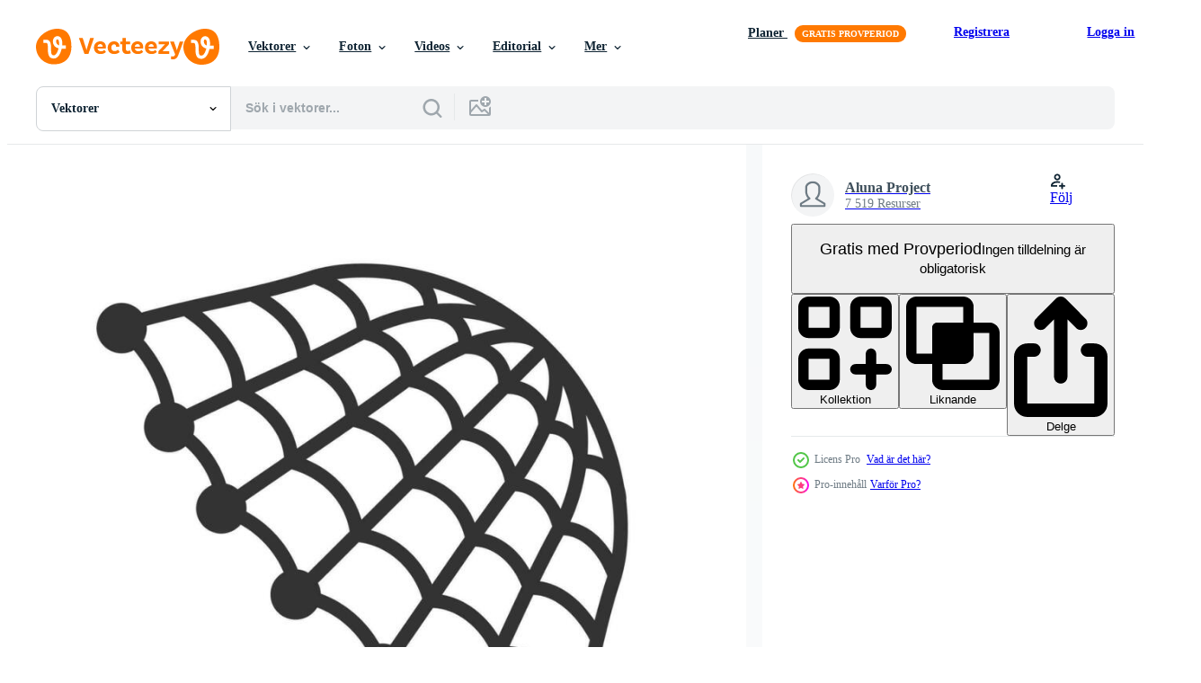

--- FILE ---
content_type: text/html; charset=utf-8
request_url: https://sv.vecteezy.com/resources/26703301/show_related_grids_async_content
body_size: 10664
content:
<turbo-frame id="show-related-resources">

  <div data-conversions-category="Relaterade Vektorer" class="">
    <h2 class="ez-resource-related__header">
      Relaterade Vektorer
    </h2>

    <ul class="ez-resource-grid ez-resource-grid--main-grid  is-hidden" id="false" data-controller="grid contributor-info" data-grid-track-truncation-value="false" data-max-rows="50" data-row-height="240" data-instant-grid="false" data-truncate-results="false" data-testid="related-resources" data-labels="editable free" style="--editable: &#39;Redigerbar&#39;;--free: &#39;Fri&#39;;">

  <li class="ez-resource-grid__item ez-resource-thumb ez-resource-thumb--pro" data-controller="grid-item-decorator" data-position="{{position}}" data-item-id="26703301" data-pro="true" data-grid-target="gridItem" data-w="200" data-h="200" data-grid-item-decorator-free-label-value="Fri" data-action="mouseenter-&gt;grid-item-decorator#hoverThumb:once" data-grid-item-decorator-item-pro-param="Pro" data-grid-item-decorator-resource-id-param="26703301" data-grid-item-decorator-content-type-param="Content-vector" data-grid-item-decorator-image-src-param="https://static.vecteezy.com/system/resources/previews/026/703/301/non_2x/illustration-of-fishing-nets-icon-in-dark-color-and-white-background-vector.jpg" data-grid-item-decorator-pinterest-url-param="https://sv.vecteezy.com/vektor-konst/26703301-vektor-illustration-av-fiske-nat-ikon-i-mork-farg-och-vit-bakgrund" data-grid-item-decorator-seo-page-description-param="vektor illustration av fiske nät ikon i mörk Färg och vit bakgrund" data-grid-item-decorator-user-id-param="13971922" data-grid-item-decorator-user-display-name-param="Aluna Project" data-grid-item-decorator-uploads-path-param="/medlemmar/113179938758247189131/uploads">

  <script type="application/ld+json" id="media_schema">
  {"@context":"https://schema.org","@type":"ImageObject","name":"vektor illustration av fiske nät ikon i mörk Färg och vit bakgrund","uploadDate":"2023-08-05T00:18:02-05:00","thumbnailUrl":"https://static.vecteezy.com/ti/gratis-vektor/t1/26703301-vektor-illustration-av-fiske-nat-ikon-i-mork-farg-och-vit-bakgrund-vector.jpg","contentUrl":"https://static.vecteezy.com/ti/gratis-vektor/p1/26703301-vektor-illustration-av-fiske-nat-ikon-i-mork-farg-och-vit-bakgrund-vector.jpg","sourceOrganization":"Vecteezy","license":"https://support.vecteezy.com/sv/nya-vecteezy-licensiering-ByHivesvt","acquireLicensePage":"https://sv.vecteezy.com/vektor-konst/26703301-vektor-illustration-av-fiske-nat-ikon-i-mork-farg-och-vit-bakgrund","creator":{"@type":"Person","name":"Aluna Project"},"copyrightNotice":"Aluna Project","creditText":"Vecteezy"}
</script>


<a href="/vektor-konst/26703301-vektor-illustration-av-fiske-nat-ikon-i-mork-farg-och-vit-bakgrund" class="ez-resource-thumb__link" title="vektor illustration av fiske nät ikon i mörk Färg och vit bakgrund" style="--height: 200; --width: 200; " data-action="click-&gt;grid#trackResourceClick mouseenter-&gt;grid#trackResourceHover" data-content-type="vector" data-controller="ez-hover-intent" data-previews-srcs="[&quot;https://static.vecteezy.com/ti/gratis-vektor/p1/26703301-vektor-illustration-av-fiske-nat-ikon-i-mork-farg-och-vit-bakgrund-vector.jpg&quot;,&quot;https://static.vecteezy.com/ti/gratis-vektor/p2/26703301-vektor-illustration-av-fiske-nat-ikon-i-mork-farg-och-vit-bakgrund-vector.jpg&quot;]" data-pro="true" data-resource-id="26703301" data-grid-item-decorator-target="link">
    <img src="https://static.vecteezy.com/ti/gratis-vektor/t2/26703301-vektor-illustration-av-fiske-nat-ikon-i-mork-farg-och-vit-bakgrund-vector.jpg" srcset="https://static.vecteezy.com/ti/gratis-vektor/t1/26703301-vektor-illustration-av-fiske-nat-ikon-i-mork-farg-och-vit-bakgrund-vector.jpg 2x, https://static.vecteezy.com/ti/gratis-vektor/t2/26703301-vektor-illustration-av-fiske-nat-ikon-i-mork-farg-och-vit-bakgrund-vector.jpg 1x" class="ez-resource-thumb__img" loading="lazy" decoding="async" width="200" height="200" alt="vektor illustration av fiske nät ikon i mörk Färg och vit bakgrund">

</a>

  <div class="ez-resource-thumb__label-wrap"></div>
  

  <div class="ez-resource-thumb__hover-state"></div>
</li><li class="ez-resource-grid__item ez-resource-thumb ez-resource-thumb--pro" data-controller="grid-item-decorator" data-position="{{position}}" data-item-id="46483207" data-pro="true" data-grid-target="gridItem" data-w="200" data-h="200" data-grid-item-decorator-free-label-value="Fri" data-action="mouseenter-&gt;grid-item-decorator#hoverThumb:once" data-grid-item-decorator-item-pro-param="Pro" data-grid-item-decorator-resource-id-param="46483207" data-grid-item-decorator-content-type-param="Content-vector" data-grid-item-decorator-image-src-param="https://static.vecteezy.com/system/resources/previews/046/483/207/non_2x/fish-scoop-icon-vector.jpg" data-grid-item-decorator-pinterest-url-param="https://sv.vecteezy.com/vektor-konst/46483207-fisk-skopa-ikon" data-grid-item-decorator-seo-page-description-param="fisk skopa ikon" data-grid-item-decorator-user-id-param="20176702" data-grid-item-decorator-user-display-name-param="akhmad kherudin" data-grid-item-decorator-avatar-src-param="https://static.vecteezy.com/system/user/avatar/20176702/medium_IMG20211203182707.jpg" data-grid-item-decorator-uploads-path-param="/medlemmar/115739210172046692063/uploads">

  <script type="application/ld+json" id="media_schema">
  {"@context":"https://schema.org","@type":"ImageObject","name":"fisk skopa ikon","uploadDate":"2024-06-14T02:33:01-05:00","thumbnailUrl":"https://static.vecteezy.com/ti/gratis-vektor/t1/46483207-fisk-skopa-ikon-vector.jpg","contentUrl":"https://static.vecteezy.com/ti/gratis-vektor/p1/46483207-fisk-skopa-ikon-vector.jpg","sourceOrganization":"Vecteezy","license":"https://support.vecteezy.com/sv/nya-vecteezy-licensiering-ByHivesvt","acquireLicensePage":"https://sv.vecteezy.com/vektor-konst/46483207-fisk-skopa-ikon","creator":{"@type":"Person","name":"akhmad kherudin"},"copyrightNotice":"akhmad kherudin","creditText":"Vecteezy"}
</script>


<a href="/vektor-konst/46483207-fisk-skopa-ikon" class="ez-resource-thumb__link" title="fisk skopa ikon" style="--height: 200; --width: 200; " data-action="click-&gt;grid#trackResourceClick mouseenter-&gt;grid#trackResourceHover" data-content-type="vector" data-controller="ez-hover-intent" data-previews-srcs="[&quot;https://static.vecteezy.com/ti/gratis-vektor/p1/46483207-fisk-skopa-ikon-vector.jpg&quot;,&quot;https://static.vecteezy.com/ti/gratis-vektor/p2/46483207-fisk-skopa-ikon-vector.jpg&quot;]" data-pro="true" data-resource-id="46483207" data-grid-item-decorator-target="link">
    <img src="https://static.vecteezy.com/ti/gratis-vektor/t2/46483207-fisk-skopa-ikon-vector.jpg" srcset="https://static.vecteezy.com/ti/gratis-vektor/t1/46483207-fisk-skopa-ikon-vector.jpg 2x, https://static.vecteezy.com/ti/gratis-vektor/t2/46483207-fisk-skopa-ikon-vector.jpg 1x" class="ez-resource-thumb__img" loading="lazy" decoding="async" width="200" height="200" alt="fisk skopa ikon vektor">

</a>

  <div class="ez-resource-thumb__label-wrap"></div>
  

  <div class="ez-resource-thumb__hover-state"></div>
</li><li class="ez-resource-grid__item ez-resource-thumb ez-resource-thumb--pro" data-controller="grid-item-decorator" data-position="{{position}}" data-item-id="46483250" data-pro="true" data-grid-target="gridItem" data-w="200" data-h="200" data-grid-item-decorator-free-label-value="Fri" data-action="mouseenter-&gt;grid-item-decorator#hoverThumb:once" data-grid-item-decorator-item-pro-param="Pro" data-grid-item-decorator-resource-id-param="46483250" data-grid-item-decorator-content-type-param="Content-vector" data-grid-item-decorator-image-src-param="https://static.vecteezy.com/system/resources/previews/046/483/250/non_2x/fish-scoop-icon-vector.jpg" data-grid-item-decorator-pinterest-url-param="https://sv.vecteezy.com/vektor-konst/46483250-fisk-skopa-ikon" data-grid-item-decorator-seo-page-description-param="fisk skopa ikon" data-grid-item-decorator-user-id-param="20176702" data-grid-item-decorator-user-display-name-param="akhmad kherudin" data-grid-item-decorator-avatar-src-param="https://static.vecteezy.com/system/user/avatar/20176702/medium_IMG20211203182707.jpg" data-grid-item-decorator-uploads-path-param="/medlemmar/115739210172046692063/uploads">

  <script type="application/ld+json" id="media_schema">
  {"@context":"https://schema.org","@type":"ImageObject","name":"fisk skopa ikon","uploadDate":"2024-06-14T02:33:26-05:00","thumbnailUrl":"https://static.vecteezy.com/ti/gratis-vektor/t1/46483250-fisk-skopa-ikon-vector.jpg","contentUrl":"https://static.vecteezy.com/ti/gratis-vektor/p1/46483250-fisk-skopa-ikon-vector.jpg","sourceOrganization":"Vecteezy","license":"https://support.vecteezy.com/sv/nya-vecteezy-licensiering-ByHivesvt","acquireLicensePage":"https://sv.vecteezy.com/vektor-konst/46483250-fisk-skopa-ikon","creator":{"@type":"Person","name":"akhmad kherudin"},"copyrightNotice":"akhmad kherudin","creditText":"Vecteezy"}
</script>


<a href="/vektor-konst/46483250-fisk-skopa-ikon" class="ez-resource-thumb__link" title="fisk skopa ikon" style="--height: 200; --width: 200; " data-action="click-&gt;grid#trackResourceClick mouseenter-&gt;grid#trackResourceHover" data-content-type="vector" data-controller="ez-hover-intent" data-previews-srcs="[&quot;https://static.vecteezy.com/ti/gratis-vektor/p1/46483250-fisk-skopa-ikon-vector.jpg&quot;,&quot;https://static.vecteezy.com/ti/gratis-vektor/p2/46483250-fisk-skopa-ikon-vector.jpg&quot;]" data-pro="true" data-resource-id="46483250" data-grid-item-decorator-target="link">
    <img src="https://static.vecteezy.com/ti/gratis-vektor/t2/46483250-fisk-skopa-ikon-vector.jpg" srcset="https://static.vecteezy.com/ti/gratis-vektor/t1/46483250-fisk-skopa-ikon-vector.jpg 2x, https://static.vecteezy.com/ti/gratis-vektor/t2/46483250-fisk-skopa-ikon-vector.jpg 1x" class="ez-resource-thumb__img" loading="lazy" decoding="async" width="200" height="200" alt="fisk skopa ikon vektor">

</a>

  <div class="ez-resource-thumb__label-wrap"></div>
  

  <div class="ez-resource-thumb__hover-state"></div>
</li><li class="ez-resource-grid__item ez-resource-thumb ez-resource-thumb--pro" data-controller="grid-item-decorator" data-position="{{position}}" data-item-id="48275571" data-pro="true" data-grid-target="gridItem" data-w="800" data-h="200" data-grid-item-decorator-editable-label-value="Redigerbar" data-grid-item-decorator-free-label-value="Fri" data-action="mouseenter-&gt;grid-item-decorator#hoverThumb:once" data-grid-item-decorator-item-pro-param="Pro" data-grid-item-decorator-resource-id-param="48275571" data-grid-item-decorator-content-type-param="Content-editor_template" data-grid-item-decorator-image-src-param="https://static.vecteezy.com/system/resources/previews/048/275/571/non_2x/blue-modern-fishing-club-linkedin-banner-editor_template.jpeg" data-grid-item-decorator-pinterest-url-param="https://sv.vecteezy.com/template/48275571-blue-modern-fishing-club-linkedin-banner" data-grid-item-decorator-seo-page-description-param="blue modern fishing club linkedin banner" data-grid-item-decorator-user-id-param="14156207" data-grid-item-decorator-user-display-name-param="depotvisual-template" data-grid-item-decorator-avatar-src-param="https://static.vecteezy.com/system/user/avatar/14156207/medium_Logotype-Depot-Visual-white.jpg" data-grid-item-decorator-uploads-path-param="/medlemmar/depotvisual-template/uploads">

  <script type="application/ld+json" id="media_schema">
  {"@context":"https://schema.org","@type":"ImageObject","name":"blue modern fishing club linkedin banner","uploadDate":"2024-07-26T17:02:19-05:00","thumbnailUrl":"https://static.vecteezy.com/system/resources/thumbnails/048/275/571/small_2x/blue-modern-fishing-club-linkedin-banner-editor_template.jpeg","contentUrl":"https://static.vecteezy.com/system/resources/previews/048/275/571/non_2x/blue-modern-fishing-club-linkedin-banner-editor_template.jpeg","sourceOrganization":"Vecteezy","license":"https://support.vecteezy.com/sv/nya-vecteezy-licensiering-ByHivesvt","acquireLicensePage":"https://sv.vecteezy.com/template/48275571-blue-modern-fishing-club-linkedin-banner","creator":{"@type":"Person","name":"depotvisual-template"},"copyrightNotice":"depotvisual-template","creditText":"Vecteezy"}
</script>


<a href="/template/48275571-blue-modern-fishing-club-linkedin-banner" class="ez-resource-thumb__link" title="blue modern fishing club linkedin banner" style="--height: 200; --width: 800; " data-action="click-&gt;grid#trackResourceClick mouseenter-&gt;grid#trackResourceHover" data-content-type="editor_template" data-controller="ez-hover-intent" data-previews-srcs="[&quot;https://static.vecteezy.com/system/resources/previews/048/275/571/non_2x/blue-modern-fishing-club-linkedin-banner-editor_template.jpeg&quot;,&quot;https://static.vecteezy.com/system/resources/previews/048/275/571/large_2x/blue-modern-fishing-club-linkedin-banner-editor_template.jpeg&quot;]" data-pro="true" data-resource-id="48275571" data-grid-item-decorator-target="link">
    <img src="https://static.vecteezy.com/system/resources/thumbnails/048/275/571/small/blue-modern-fishing-club-linkedin-banner-editor_template.jpeg?last_updated=1722031394" srcset="https://static.vecteezy.com/system/resources/thumbnails/048/275/571/small_2x/blue-modern-fishing-club-linkedin-banner-editor_template.jpeg?last_updated=1722031394 2x, https://static.vecteezy.com/system/resources/thumbnails/048/275/571/small/blue-modern-fishing-club-linkedin-banner-editor_template.jpeg?last_updated=1722031394 1x" class="ez-resource-thumb__img" loading="lazy" decoding="async" width="800" height="200" alt="blue modern fishing club linkedin banner template">

</a>

  <div class="ez-resource-thumb__label-wrap"></div>
  

  <div class="ez-resource-thumb__hover-state"></div>
</li><li class="ez-resource-grid__item ez-resource-thumb ez-resource-thumb--pro" data-controller="grid-item-decorator" data-position="{{position}}" data-item-id="46483209" data-pro="true" data-grid-target="gridItem" data-w="200" data-h="200" data-grid-item-decorator-free-label-value="Fri" data-action="mouseenter-&gt;grid-item-decorator#hoverThumb:once" data-grid-item-decorator-item-pro-param="Pro" data-grid-item-decorator-resource-id-param="46483209" data-grid-item-decorator-content-type-param="Content-vector" data-grid-item-decorator-image-src-param="https://static.vecteezy.com/system/resources/previews/046/483/209/non_2x/fish-scoop-icon-vector.jpg" data-grid-item-decorator-pinterest-url-param="https://sv.vecteezy.com/vektor-konst/46483209-fisk-skopa-ikon" data-grid-item-decorator-seo-page-description-param="fisk skopa ikon" data-grid-item-decorator-user-id-param="20176702" data-grid-item-decorator-user-display-name-param="akhmad kherudin" data-grid-item-decorator-avatar-src-param="https://static.vecteezy.com/system/user/avatar/20176702/medium_IMG20211203182707.jpg" data-grid-item-decorator-uploads-path-param="/medlemmar/115739210172046692063/uploads">

  <script type="application/ld+json" id="media_schema">
  {"@context":"https://schema.org","@type":"ImageObject","name":"fisk skopa ikon","uploadDate":"2024-06-14T02:33:01-05:00","thumbnailUrl":"https://static.vecteezy.com/ti/gratis-vektor/t1/46483209-fisk-skopa-ikon-vector.jpg","contentUrl":"https://static.vecteezy.com/ti/gratis-vektor/p1/46483209-fisk-skopa-ikon-vector.jpg","sourceOrganization":"Vecteezy","license":"https://support.vecteezy.com/sv/nya-vecteezy-licensiering-ByHivesvt","acquireLicensePage":"https://sv.vecteezy.com/vektor-konst/46483209-fisk-skopa-ikon","creator":{"@type":"Person","name":"akhmad kherudin"},"copyrightNotice":"akhmad kherudin","creditText":"Vecteezy"}
</script>


<a href="/vektor-konst/46483209-fisk-skopa-ikon" class="ez-resource-thumb__link" title="fisk skopa ikon" style="--height: 200; --width: 200; " data-action="click-&gt;grid#trackResourceClick mouseenter-&gt;grid#trackResourceHover" data-content-type="vector" data-controller="ez-hover-intent" data-previews-srcs="[&quot;https://static.vecteezy.com/ti/gratis-vektor/p1/46483209-fisk-skopa-ikon-vector.jpg&quot;,&quot;https://static.vecteezy.com/ti/gratis-vektor/p2/46483209-fisk-skopa-ikon-vector.jpg&quot;]" data-pro="true" data-resource-id="46483209" data-grid-item-decorator-target="link">
    <img src="https://static.vecteezy.com/ti/gratis-vektor/t2/46483209-fisk-skopa-ikon-vector.jpg" srcset="https://static.vecteezy.com/ti/gratis-vektor/t1/46483209-fisk-skopa-ikon-vector.jpg 2x, https://static.vecteezy.com/ti/gratis-vektor/t2/46483209-fisk-skopa-ikon-vector.jpg 1x" class="ez-resource-thumb__img" loading="lazy" decoding="async" width="200" height="200" alt="fisk skopa ikon vektor">

</a>

  <div class="ez-resource-thumb__label-wrap"></div>
  

  <div class="ez-resource-thumb__hover-state"></div>
</li><li class="ez-resource-grid__item ez-resource-thumb ez-resource-thumb--pro" data-controller="grid-item-decorator" data-position="{{position}}" data-item-id="38107996" data-pro="true" data-grid-target="gridItem" data-w="200" data-h="200" data-grid-item-decorator-free-label-value="Fri" data-action="mouseenter-&gt;grid-item-decorator#hoverThumb:once" data-grid-item-decorator-item-pro-param="Pro" data-grid-item-decorator-resource-id-param="38107996" data-grid-item-decorator-content-type-param="Content-vector" data-grid-item-decorator-image-src-param="https://static.vecteezy.com/system/resources/previews/038/107/996/non_2x/fishing-nets-icon-logo-design-template-vector.jpg" data-grid-item-decorator-pinterest-url-param="https://sv.vecteezy.com/vektor-konst/38107996-fiske-nat-ikon-logotyp-vektor-design-mall" data-grid-item-decorator-seo-page-description-param="fiske nät ikon logotyp vektor design mall" data-grid-item-decorator-user-id-param="13056737" data-grid-item-decorator-user-display-name-param="Indra Rahayu" data-grid-item-decorator-avatar-src-param="https://static.vecteezy.com/system/user/avatar/13056737/medium_IMG_20221018_150034.jpg" data-grid-item-decorator-uploads-path-param="/medlemmar/nirwasitaagastya633505/uploads">

  <script type="application/ld+json" id="media_schema">
  {"@context":"https://schema.org","@type":"ImageObject","name":"fiske nät ikon logotyp vektor design mall","uploadDate":"2024-02-05T20:05:42-06:00","thumbnailUrl":"https://static.vecteezy.com/ti/gratis-vektor/t1/38107996-fiske-nat-ikon-logotyp-vektor-design-mall-vector.jpg","contentUrl":"https://static.vecteezy.com/ti/gratis-vektor/p1/38107996-fiske-nat-ikon-logotyp-vektor-design-mall-vector.jpg","sourceOrganization":"Vecteezy","license":"https://support.vecteezy.com/sv/nya-vecteezy-licensiering-ByHivesvt","acquireLicensePage":"https://sv.vecteezy.com/vektor-konst/38107996-fiske-nat-ikon-logotyp-vektor-design-mall","creator":{"@type":"Person","name":"Indra Rahayu"},"copyrightNotice":"Indra Rahayu","creditText":"Vecteezy"}
</script>


<a href="/vektor-konst/38107996-fiske-nat-ikon-logotyp-vektor-design-mall" class="ez-resource-thumb__link" title="fiske nät ikon logotyp vektor design mall" style="--height: 200; --width: 200; " data-action="click-&gt;grid#trackResourceClick mouseenter-&gt;grid#trackResourceHover" data-content-type="vector" data-controller="ez-hover-intent" data-previews-srcs="[&quot;https://static.vecteezy.com/ti/gratis-vektor/p1/38107996-fiske-nat-ikon-logotyp-vektor-design-mall-vector.jpg&quot;,&quot;https://static.vecteezy.com/ti/gratis-vektor/p2/38107996-fiske-nat-ikon-logotyp-vektor-design-mall-vector.jpg&quot;]" data-pro="true" data-resource-id="38107996" data-grid-item-decorator-target="link">
    <img src="https://static.vecteezy.com/ti/gratis-vektor/t2/38107996-fiske-nat-ikon-logotyp-vektor-design-mall-vector.jpg" srcset="https://static.vecteezy.com/ti/gratis-vektor/t1/38107996-fiske-nat-ikon-logotyp-vektor-design-mall-vector.jpg 2x, https://static.vecteezy.com/ti/gratis-vektor/t2/38107996-fiske-nat-ikon-logotyp-vektor-design-mall-vector.jpg 1x" class="ez-resource-thumb__img" loading="lazy" decoding="async" width="200" height="200" alt="fiske nät ikon logotyp vektor design mall">

</a>

  <div class="ez-resource-thumb__label-wrap"></div>
  

  <div class="ez-resource-thumb__hover-state"></div>
</li><li class="ez-resource-grid__item ez-resource-thumb ez-resource-thumb--pro" data-controller="grid-item-decorator" data-position="{{position}}" data-item-id="38106926" data-pro="true" data-grid-target="gridItem" data-w="200" data-h="200" data-grid-item-decorator-free-label-value="Fri" data-action="mouseenter-&gt;grid-item-decorator#hoverThumb:once" data-grid-item-decorator-item-pro-param="Pro" data-grid-item-decorator-resource-id-param="38106926" data-grid-item-decorator-content-type-param="Content-vector" data-grid-item-decorator-image-src-param="https://static.vecteezy.com/system/resources/previews/038/106/926/non_2x/fishing-nets-icon-logo-design-template-vector.jpg" data-grid-item-decorator-pinterest-url-param="https://sv.vecteezy.com/vektor-konst/38106926-fiske-nat-ikon-logotyp-vektor-design-mall" data-grid-item-decorator-seo-page-description-param="fiske nät ikon logotyp vektor design mall" data-grid-item-decorator-user-id-param="13056737" data-grid-item-decorator-user-display-name-param="Indra Rahayu" data-grid-item-decorator-avatar-src-param="https://static.vecteezy.com/system/user/avatar/13056737/medium_IMG_20221018_150034.jpg" data-grid-item-decorator-uploads-path-param="/medlemmar/nirwasitaagastya633505/uploads">

  <script type="application/ld+json" id="media_schema">
  {"@context":"https://schema.org","@type":"ImageObject","name":"fiske nät ikon logotyp vektor design mall","uploadDate":"2024-02-05T19:30:23-06:00","thumbnailUrl":"https://static.vecteezy.com/ti/gratis-vektor/t1/38106926-fiske-nat-ikon-logotyp-vektor-design-mall-vector.jpg","contentUrl":"https://static.vecteezy.com/ti/gratis-vektor/p1/38106926-fiske-nat-ikon-logotyp-vektor-design-mall-vector.jpg","sourceOrganization":"Vecteezy","license":"https://support.vecteezy.com/sv/nya-vecteezy-licensiering-ByHivesvt","acquireLicensePage":"https://sv.vecteezy.com/vektor-konst/38106926-fiske-nat-ikon-logotyp-vektor-design-mall","creator":{"@type":"Person","name":"Indra Rahayu"},"copyrightNotice":"Indra Rahayu","creditText":"Vecteezy"}
</script>


<a href="/vektor-konst/38106926-fiske-nat-ikon-logotyp-vektor-design-mall" class="ez-resource-thumb__link" title="fiske nät ikon logotyp vektor design mall" style="--height: 200; --width: 200; " data-action="click-&gt;grid#trackResourceClick mouseenter-&gt;grid#trackResourceHover" data-content-type="vector" data-controller="ez-hover-intent" data-previews-srcs="[&quot;https://static.vecteezy.com/ti/gratis-vektor/p1/38106926-fiske-nat-ikon-logotyp-vektor-design-mall-vector.jpg&quot;,&quot;https://static.vecteezy.com/ti/gratis-vektor/p2/38106926-fiske-nat-ikon-logotyp-vektor-design-mall-vector.jpg&quot;]" data-pro="true" data-resource-id="38106926" data-grid-item-decorator-target="link">
    <img src="https://static.vecteezy.com/ti/gratis-vektor/t2/38106926-fiske-nat-ikon-logotyp-vektor-design-mall-vector.jpg" srcset="https://static.vecteezy.com/ti/gratis-vektor/t1/38106926-fiske-nat-ikon-logotyp-vektor-design-mall-vector.jpg 2x, https://static.vecteezy.com/ti/gratis-vektor/t2/38106926-fiske-nat-ikon-logotyp-vektor-design-mall-vector.jpg 1x" class="ez-resource-thumb__img" loading="lazy" decoding="async" width="200" height="200" alt="fiske nät ikon logotyp vektor design mall">

</a>

  <div class="ez-resource-thumb__label-wrap"></div>
  

  <div class="ez-resource-thumb__hover-state"></div>
</li><li class="ez-resource-grid__item ez-resource-thumb ez-resource-thumb--pro" data-controller="grid-item-decorator" data-position="{{position}}" data-item-id="38107677" data-pro="true" data-grid-target="gridItem" data-w="200" data-h="200" data-grid-item-decorator-free-label-value="Fri" data-action="mouseenter-&gt;grid-item-decorator#hoverThumb:once" data-grid-item-decorator-item-pro-param="Pro" data-grid-item-decorator-resource-id-param="38107677" data-grid-item-decorator-content-type-param="Content-vector" data-grid-item-decorator-image-src-param="https://static.vecteezy.com/system/resources/previews/038/107/677/non_2x/fishing-nets-icon-logo-design-template-vector.jpg" data-grid-item-decorator-pinterest-url-param="https://sv.vecteezy.com/vektor-konst/38107677-fiske-nat-ikon-logotyp-vektor-design-mall" data-grid-item-decorator-seo-page-description-param="fiske nät ikon logotyp vektor design mall" data-grid-item-decorator-user-id-param="13056737" data-grid-item-decorator-user-display-name-param="Indra Rahayu" data-grid-item-decorator-avatar-src-param="https://static.vecteezy.com/system/user/avatar/13056737/medium_IMG_20221018_150034.jpg" data-grid-item-decorator-uploads-path-param="/medlemmar/nirwasitaagastya633505/uploads">

  <script type="application/ld+json" id="media_schema">
  {"@context":"https://schema.org","@type":"ImageObject","name":"fiske nät ikon logotyp vektor design mall","uploadDate":"2024-02-05T19:46:24-06:00","thumbnailUrl":"https://static.vecteezy.com/ti/gratis-vektor/t1/38107677-fiske-nat-ikon-logotyp-vektor-design-mall-vector.jpg","contentUrl":"https://static.vecteezy.com/ti/gratis-vektor/p1/38107677-fiske-nat-ikon-logotyp-vektor-design-mall-vector.jpg","sourceOrganization":"Vecteezy","license":"https://support.vecteezy.com/sv/nya-vecteezy-licensiering-ByHivesvt","acquireLicensePage":"https://sv.vecteezy.com/vektor-konst/38107677-fiske-nat-ikon-logotyp-vektor-design-mall","creator":{"@type":"Person","name":"Indra Rahayu"},"copyrightNotice":"Indra Rahayu","creditText":"Vecteezy"}
</script>


<a href="/vektor-konst/38107677-fiske-nat-ikon-logotyp-vektor-design-mall" class="ez-resource-thumb__link" title="fiske nät ikon logotyp vektor design mall" style="--height: 200; --width: 200; " data-action="click-&gt;grid#trackResourceClick mouseenter-&gt;grid#trackResourceHover" data-content-type="vector" data-controller="ez-hover-intent" data-previews-srcs="[&quot;https://static.vecteezy.com/ti/gratis-vektor/p1/38107677-fiske-nat-ikon-logotyp-vektor-design-mall-vector.jpg&quot;,&quot;https://static.vecteezy.com/ti/gratis-vektor/p2/38107677-fiske-nat-ikon-logotyp-vektor-design-mall-vector.jpg&quot;]" data-pro="true" data-resource-id="38107677" data-grid-item-decorator-target="link">
    <img src="https://static.vecteezy.com/ti/gratis-vektor/t2/38107677-fiske-nat-ikon-logotyp-vektor-design-mall-vector.jpg" srcset="https://static.vecteezy.com/ti/gratis-vektor/t1/38107677-fiske-nat-ikon-logotyp-vektor-design-mall-vector.jpg 2x, https://static.vecteezy.com/ti/gratis-vektor/t2/38107677-fiske-nat-ikon-logotyp-vektor-design-mall-vector.jpg 1x" class="ez-resource-thumb__img" loading="lazy" decoding="async" width="200" height="200" alt="fiske nät ikon logotyp vektor design mall">

</a>

  <div class="ez-resource-thumb__label-wrap"></div>
  

  <div class="ez-resource-thumb__hover-state"></div>
</li><li class="ez-resource-grid__item ez-resource-thumb ez-resource-thumb--pro" data-controller="grid-item-decorator" data-position="{{position}}" data-item-id="46122208" data-pro="true" data-grid-target="gridItem" data-w="200" data-h="200" data-grid-item-decorator-free-label-value="Fri" data-action="mouseenter-&gt;grid-item-decorator#hoverThumb:once" data-grid-item-decorator-item-pro-param="Pro" data-grid-item-decorator-resource-id-param="46122208" data-grid-item-decorator-content-type-param="Content-vector" data-grid-item-decorator-image-src-param="https://static.vecteezy.com/system/resources/previews/046/122/208/non_2x/fishing-net-icon-simple-illustration-vector.jpg" data-grid-item-decorator-pinterest-url-param="https://sv.vecteezy.com/vektor-konst/46122208-fiske-netto-ikon-enkel-illustration" data-grid-item-decorator-seo-page-description-param="fiske netto ikon enkel illustration" data-grid-item-decorator-user-id-param="19983725" data-grid-item-decorator-user-display-name-param="Fendi Rahman" data-grid-item-decorator-avatar-src-param="https://static.vecteezy.com/system/user/avatar/19983725/medium_1A-02.jpg" data-grid-item-decorator-uploads-path-param="/medlemmar/fendirahman19/uploads">

  <script type="application/ld+json" id="media_schema">
  {"@context":"https://schema.org","@type":"ImageObject","name":"fiske netto ikon enkel illustration","uploadDate":"2024-06-06T04:30:12-05:00","thumbnailUrl":"https://static.vecteezy.com/ti/gratis-vektor/t1/46122208-fiske-netto-ikon-enkel-illustration-vector.jpg","contentUrl":"https://static.vecteezy.com/ti/gratis-vektor/p1/46122208-fiske-netto-ikon-enkel-illustration-vector.jpg","sourceOrganization":"Vecteezy","license":"https://support.vecteezy.com/sv/nya-vecteezy-licensiering-ByHivesvt","acquireLicensePage":"https://sv.vecteezy.com/vektor-konst/46122208-fiske-netto-ikon-enkel-illustration","creator":{"@type":"Person","name":"Fendi Rahman"},"copyrightNotice":"Fendi Rahman","creditText":"Vecteezy"}
</script>


<a href="/vektor-konst/46122208-fiske-netto-ikon-enkel-illustration" class="ez-resource-thumb__link" title="fiske netto ikon enkel illustration" style="--height: 200; --width: 200; " data-action="click-&gt;grid#trackResourceClick mouseenter-&gt;grid#trackResourceHover" data-content-type="vector" data-controller="ez-hover-intent" data-previews-srcs="[&quot;https://static.vecteezy.com/ti/gratis-vektor/p1/46122208-fiske-netto-ikon-enkel-illustration-vector.jpg&quot;,&quot;https://static.vecteezy.com/ti/gratis-vektor/p2/46122208-fiske-netto-ikon-enkel-illustration-vector.jpg&quot;]" data-pro="true" data-resource-id="46122208" data-grid-item-decorator-target="link">
    <img src="https://static.vecteezy.com/ti/gratis-vektor/t2/46122208-fiske-netto-ikon-enkel-illustration-vector.jpg" srcset="https://static.vecteezy.com/ti/gratis-vektor/t1/46122208-fiske-netto-ikon-enkel-illustration-vector.jpg 2x, https://static.vecteezy.com/ti/gratis-vektor/t2/46122208-fiske-netto-ikon-enkel-illustration-vector.jpg 1x" class="ez-resource-thumb__img" loading="lazy" decoding="async" width="200" height="200" alt="fiske netto ikon enkel illustration vektor">

</a>

  <div class="ez-resource-thumb__label-wrap"></div>
  

  <div class="ez-resource-thumb__hover-state"></div>
</li><li class="ez-resource-grid__item ez-resource-thumb ez-resource-thumb--pro" data-controller="grid-item-decorator" data-position="{{position}}" data-item-id="46122207" data-pro="true" data-grid-target="gridItem" data-w="200" data-h="200" data-grid-item-decorator-free-label-value="Fri" data-action="mouseenter-&gt;grid-item-decorator#hoverThumb:once" data-grid-item-decorator-item-pro-param="Pro" data-grid-item-decorator-resource-id-param="46122207" data-grid-item-decorator-content-type-param="Content-vector" data-grid-item-decorator-image-src-param="https://static.vecteezy.com/system/resources/previews/046/122/207/non_2x/fishing-net-icon-simple-illustration-vector.jpg" data-grid-item-decorator-pinterest-url-param="https://sv.vecteezy.com/vektor-konst/46122207-fiske-netto-ikon-enkel-illustration" data-grid-item-decorator-seo-page-description-param="fiske netto ikon enkel illustration" data-grid-item-decorator-user-id-param="19983725" data-grid-item-decorator-user-display-name-param="Fendi Rahman" data-grid-item-decorator-avatar-src-param="https://static.vecteezy.com/system/user/avatar/19983725/medium_1A-02.jpg" data-grid-item-decorator-uploads-path-param="/medlemmar/fendirahman19/uploads">

  <script type="application/ld+json" id="media_schema">
  {"@context":"https://schema.org","@type":"ImageObject","name":"fiske netto ikon enkel illustration","uploadDate":"2024-06-06T04:30:12-05:00","thumbnailUrl":"https://static.vecteezy.com/ti/gratis-vektor/t1/46122207-fiske-netto-ikon-enkel-illustration-vector.jpg","contentUrl":"https://static.vecteezy.com/ti/gratis-vektor/p1/46122207-fiske-netto-ikon-enkel-illustration-vector.jpg","sourceOrganization":"Vecteezy","license":"https://support.vecteezy.com/sv/nya-vecteezy-licensiering-ByHivesvt","acquireLicensePage":"https://sv.vecteezy.com/vektor-konst/46122207-fiske-netto-ikon-enkel-illustration","creator":{"@type":"Person","name":"Fendi Rahman"},"copyrightNotice":"Fendi Rahman","creditText":"Vecteezy"}
</script>


<a href="/vektor-konst/46122207-fiske-netto-ikon-enkel-illustration" class="ez-resource-thumb__link" title="fiske netto ikon enkel illustration" style="--height: 200; --width: 200; " data-action="click-&gt;grid#trackResourceClick mouseenter-&gt;grid#trackResourceHover" data-content-type="vector" data-controller="ez-hover-intent" data-previews-srcs="[&quot;https://static.vecteezy.com/ti/gratis-vektor/p1/46122207-fiske-netto-ikon-enkel-illustration-vector.jpg&quot;,&quot;https://static.vecteezy.com/ti/gratis-vektor/p2/46122207-fiske-netto-ikon-enkel-illustration-vector.jpg&quot;]" data-pro="true" data-resource-id="46122207" data-grid-item-decorator-target="link">
    <img src="https://static.vecteezy.com/ti/gratis-vektor/t2/46122207-fiske-netto-ikon-enkel-illustration-vector.jpg" srcset="https://static.vecteezy.com/ti/gratis-vektor/t1/46122207-fiske-netto-ikon-enkel-illustration-vector.jpg 2x, https://static.vecteezy.com/ti/gratis-vektor/t2/46122207-fiske-netto-ikon-enkel-illustration-vector.jpg 1x" class="ez-resource-thumb__img" loading="lazy" decoding="async" width="200" height="200" alt="fiske netto ikon enkel illustration vektor">

</a>

  <div class="ez-resource-thumb__label-wrap"></div>
  

  <div class="ez-resource-thumb__hover-state"></div>
</li><li class="ez-resource-grid__item ez-resource-thumb ez-resource-thumb--pro" data-controller="grid-item-decorator" data-position="{{position}}" data-item-id="46122236" data-pro="true" data-grid-target="gridItem" data-w="200" data-h="200" data-grid-item-decorator-free-label-value="Fri" data-action="mouseenter-&gt;grid-item-decorator#hoverThumb:once" data-grid-item-decorator-item-pro-param="Pro" data-grid-item-decorator-resource-id-param="46122236" data-grid-item-decorator-content-type-param="Content-vector" data-grid-item-decorator-image-src-param="https://static.vecteezy.com/system/resources/previews/046/122/236/non_2x/fishing-net-icon-simple-illustration-vector.jpg" data-grid-item-decorator-pinterest-url-param="https://sv.vecteezy.com/vektor-konst/46122236-fiske-netto-ikon-enkel-illustration" data-grid-item-decorator-seo-page-description-param="fiske netto ikon enkel illustration" data-grid-item-decorator-user-id-param="19983725" data-grid-item-decorator-user-display-name-param="Fendi Rahman" data-grid-item-decorator-avatar-src-param="https://static.vecteezy.com/system/user/avatar/19983725/medium_1A-02.jpg" data-grid-item-decorator-uploads-path-param="/medlemmar/fendirahman19/uploads">

  <script type="application/ld+json" id="media_schema">
  {"@context":"https://schema.org","@type":"ImageObject","name":"fiske netto ikon enkel illustration","uploadDate":"2024-06-06T04:30:22-05:00","thumbnailUrl":"https://static.vecteezy.com/ti/gratis-vektor/t1/46122236-fiske-netto-ikon-enkel-illustration-vector.jpg","contentUrl":"https://static.vecteezy.com/ti/gratis-vektor/p1/46122236-fiske-netto-ikon-enkel-illustration-vector.jpg","sourceOrganization":"Vecteezy","license":"https://support.vecteezy.com/sv/nya-vecteezy-licensiering-ByHivesvt","acquireLicensePage":"https://sv.vecteezy.com/vektor-konst/46122236-fiske-netto-ikon-enkel-illustration","creator":{"@type":"Person","name":"Fendi Rahman"},"copyrightNotice":"Fendi Rahman","creditText":"Vecteezy"}
</script>


<a href="/vektor-konst/46122236-fiske-netto-ikon-enkel-illustration" class="ez-resource-thumb__link" title="fiske netto ikon enkel illustration" style="--height: 200; --width: 200; " data-action="click-&gt;grid#trackResourceClick mouseenter-&gt;grid#trackResourceHover" data-content-type="vector" data-controller="ez-hover-intent" data-previews-srcs="[&quot;https://static.vecteezy.com/ti/gratis-vektor/p1/46122236-fiske-netto-ikon-enkel-illustration-vector.jpg&quot;,&quot;https://static.vecteezy.com/ti/gratis-vektor/p2/46122236-fiske-netto-ikon-enkel-illustration-vector.jpg&quot;]" data-pro="true" data-resource-id="46122236" data-grid-item-decorator-target="link">
    <img src="https://static.vecteezy.com/ti/gratis-vektor/t2/46122236-fiske-netto-ikon-enkel-illustration-vector.jpg" srcset="https://static.vecteezy.com/ti/gratis-vektor/t1/46122236-fiske-netto-ikon-enkel-illustration-vector.jpg 2x, https://static.vecteezy.com/ti/gratis-vektor/t2/46122236-fiske-netto-ikon-enkel-illustration-vector.jpg 1x" class="ez-resource-thumb__img" loading="lazy" decoding="async" width="200" height="200" alt="fiske netto ikon enkel illustration vektor">

</a>

  <div class="ez-resource-thumb__label-wrap"></div>
  

  <div class="ez-resource-thumb__hover-state"></div>
</li><li class="ez-resource-grid__item ez-resource-thumb ez-resource-thumb--pro" data-controller="grid-item-decorator" data-position="{{position}}" data-item-id="46122457" data-pro="true" data-grid-target="gridItem" data-w="200" data-h="200" data-grid-item-decorator-free-label-value="Fri" data-action="mouseenter-&gt;grid-item-decorator#hoverThumb:once" data-grid-item-decorator-item-pro-param="Pro" data-grid-item-decorator-resource-id-param="46122457" data-grid-item-decorator-content-type-param="Content-vector" data-grid-item-decorator-image-src-param="https://static.vecteezy.com/system/resources/previews/046/122/457/non_2x/fishing-net-icon-simple-illustration-vector.jpg" data-grid-item-decorator-pinterest-url-param="https://sv.vecteezy.com/vektor-konst/46122457-fiske-netto-ikon-enkel-illustration" data-grid-item-decorator-seo-page-description-param="fiske netto ikon enkel illustration" data-grid-item-decorator-user-id-param="19983725" data-grid-item-decorator-user-display-name-param="Fendi Rahman" data-grid-item-decorator-avatar-src-param="https://static.vecteezy.com/system/user/avatar/19983725/medium_1A-02.jpg" data-grid-item-decorator-uploads-path-param="/medlemmar/fendirahman19/uploads">

  <script type="application/ld+json" id="media_schema">
  {"@context":"https://schema.org","@type":"ImageObject","name":"fiske netto ikon enkel illustration","uploadDate":"2024-06-06T05:00:55-05:00","thumbnailUrl":"https://static.vecteezy.com/ti/gratis-vektor/t1/46122457-fiske-netto-ikon-enkel-illustration-vector.jpg","contentUrl":"https://static.vecteezy.com/ti/gratis-vektor/p1/46122457-fiske-netto-ikon-enkel-illustration-vector.jpg","sourceOrganization":"Vecteezy","license":"https://support.vecteezy.com/sv/nya-vecteezy-licensiering-ByHivesvt","acquireLicensePage":"https://sv.vecteezy.com/vektor-konst/46122457-fiske-netto-ikon-enkel-illustration","creator":{"@type":"Person","name":"Fendi Rahman"},"copyrightNotice":"Fendi Rahman","creditText":"Vecteezy"}
</script>


<a href="/vektor-konst/46122457-fiske-netto-ikon-enkel-illustration" class="ez-resource-thumb__link" title="fiske netto ikon enkel illustration" style="--height: 200; --width: 200; " data-action="click-&gt;grid#trackResourceClick mouseenter-&gt;grid#trackResourceHover" data-content-type="vector" data-controller="ez-hover-intent" data-previews-srcs="[&quot;https://static.vecteezy.com/ti/gratis-vektor/p1/46122457-fiske-netto-ikon-enkel-illustration-vector.jpg&quot;,&quot;https://static.vecteezy.com/ti/gratis-vektor/p2/46122457-fiske-netto-ikon-enkel-illustration-vector.jpg&quot;]" data-pro="true" data-resource-id="46122457" data-grid-item-decorator-target="link">
    <img src="https://static.vecteezy.com/ti/gratis-vektor/t2/46122457-fiske-netto-ikon-enkel-illustration-vector.jpg" srcset="https://static.vecteezy.com/ti/gratis-vektor/t1/46122457-fiske-netto-ikon-enkel-illustration-vector.jpg 2x, https://static.vecteezy.com/ti/gratis-vektor/t2/46122457-fiske-netto-ikon-enkel-illustration-vector.jpg 1x" class="ez-resource-thumb__img" loading="lazy" decoding="async" width="200" height="200" alt="fiske netto ikon enkel illustration vektor">

</a>

  <div class="ez-resource-thumb__label-wrap"></div>
  

  <div class="ez-resource-thumb__hover-state"></div>
</li><li class="ez-resource-grid__item ez-resource-thumb ez-resource-thumb--pro" data-controller="grid-item-decorator" data-position="{{position}}" data-item-id="46122075" data-pro="true" data-grid-target="gridItem" data-w="200" data-h="200" data-grid-item-decorator-free-label-value="Fri" data-action="mouseenter-&gt;grid-item-decorator#hoverThumb:once" data-grid-item-decorator-item-pro-param="Pro" data-grid-item-decorator-resource-id-param="46122075" data-grid-item-decorator-content-type-param="Content-vector" data-grid-item-decorator-image-src-param="https://static.vecteezy.com/system/resources/previews/046/122/075/non_2x/fishing-net-icon-simple-illustration-vector.jpg" data-grid-item-decorator-pinterest-url-param="https://sv.vecteezy.com/vektor-konst/46122075-fiske-netto-ikon-enkel-illustration" data-grid-item-decorator-seo-page-description-param="fiske netto ikon enkel illustration" data-grid-item-decorator-user-id-param="19983725" data-grid-item-decorator-user-display-name-param="Fendi Rahman" data-grid-item-decorator-avatar-src-param="https://static.vecteezy.com/system/user/avatar/19983725/medium_1A-02.jpg" data-grid-item-decorator-uploads-path-param="/medlemmar/fendirahman19/uploads">

  <script type="application/ld+json" id="media_schema">
  {"@context":"https://schema.org","@type":"ImageObject","name":"fiske netto ikon enkel illustration","uploadDate":"2024-06-06T04:27:36-05:00","thumbnailUrl":"https://static.vecteezy.com/ti/gratis-vektor/t1/46122075-fiske-netto-ikon-enkel-illustration-vector.jpg","contentUrl":"https://static.vecteezy.com/ti/gratis-vektor/p1/46122075-fiske-netto-ikon-enkel-illustration-vector.jpg","sourceOrganization":"Vecteezy","license":"https://support.vecteezy.com/sv/nya-vecteezy-licensiering-ByHivesvt","acquireLicensePage":"https://sv.vecteezy.com/vektor-konst/46122075-fiske-netto-ikon-enkel-illustration","creator":{"@type":"Person","name":"Fendi Rahman"},"copyrightNotice":"Fendi Rahman","creditText":"Vecteezy"}
</script>


<a href="/vektor-konst/46122075-fiske-netto-ikon-enkel-illustration" class="ez-resource-thumb__link" title="fiske netto ikon enkel illustration" style="--height: 200; --width: 200; " data-action="click-&gt;grid#trackResourceClick mouseenter-&gt;grid#trackResourceHover" data-content-type="vector" data-controller="ez-hover-intent" data-previews-srcs="[&quot;https://static.vecteezy.com/ti/gratis-vektor/p1/46122075-fiske-netto-ikon-enkel-illustration-vector.jpg&quot;,&quot;https://static.vecteezy.com/ti/gratis-vektor/p2/46122075-fiske-netto-ikon-enkel-illustration-vector.jpg&quot;]" data-pro="true" data-resource-id="46122075" data-grid-item-decorator-target="link">
    <img src="https://static.vecteezy.com/ti/gratis-vektor/t2/46122075-fiske-netto-ikon-enkel-illustration-vector.jpg" srcset="https://static.vecteezy.com/ti/gratis-vektor/t1/46122075-fiske-netto-ikon-enkel-illustration-vector.jpg 2x, https://static.vecteezy.com/ti/gratis-vektor/t2/46122075-fiske-netto-ikon-enkel-illustration-vector.jpg 1x" class="ez-resource-thumb__img" loading="lazy" decoding="async" width="200" height="200" alt="fiske netto ikon enkel illustration vektor">

</a>

  <div class="ez-resource-thumb__label-wrap"></div>
  

  <div class="ez-resource-thumb__hover-state"></div>
</li><li class="ez-resource-grid__item ez-resource-thumb ez-resource-thumb--pro" data-controller="grid-item-decorator" data-position="{{position}}" data-item-id="46122039" data-pro="true" data-grid-target="gridItem" data-w="200" data-h="200" data-grid-item-decorator-free-label-value="Fri" data-action="mouseenter-&gt;grid-item-decorator#hoverThumb:once" data-grid-item-decorator-item-pro-param="Pro" data-grid-item-decorator-resource-id-param="46122039" data-grid-item-decorator-content-type-param="Content-vector" data-grid-item-decorator-image-src-param="https://static.vecteezy.com/system/resources/previews/046/122/039/non_2x/fishing-net-icon-simple-illustration-vector.jpg" data-grid-item-decorator-pinterest-url-param="https://sv.vecteezy.com/vektor-konst/46122039-fiske-netto-ikon-enkel-illustration" data-grid-item-decorator-seo-page-description-param="fiske netto ikon enkel illustration" data-grid-item-decorator-user-id-param="19983725" data-grid-item-decorator-user-display-name-param="Fendi Rahman" data-grid-item-decorator-avatar-src-param="https://static.vecteezy.com/system/user/avatar/19983725/medium_1A-02.jpg" data-grid-item-decorator-uploads-path-param="/medlemmar/fendirahman19/uploads">

  <script type="application/ld+json" id="media_schema">
  {"@context":"https://schema.org","@type":"ImageObject","name":"fiske netto ikon enkel illustration","uploadDate":"2024-06-06T04:27:20-05:00","thumbnailUrl":"https://static.vecteezy.com/ti/gratis-vektor/t1/46122039-fiske-netto-ikon-enkel-illustration-vector.jpg","contentUrl":"https://static.vecteezy.com/ti/gratis-vektor/p1/46122039-fiske-netto-ikon-enkel-illustration-vector.jpg","sourceOrganization":"Vecteezy","license":"https://support.vecteezy.com/sv/nya-vecteezy-licensiering-ByHivesvt","acquireLicensePage":"https://sv.vecteezy.com/vektor-konst/46122039-fiske-netto-ikon-enkel-illustration","creator":{"@type":"Person","name":"Fendi Rahman"},"copyrightNotice":"Fendi Rahman","creditText":"Vecteezy"}
</script>


<a href="/vektor-konst/46122039-fiske-netto-ikon-enkel-illustration" class="ez-resource-thumb__link" title="fiske netto ikon enkel illustration" style="--height: 200; --width: 200; " data-action="click-&gt;grid#trackResourceClick mouseenter-&gt;grid#trackResourceHover" data-content-type="vector" data-controller="ez-hover-intent" data-previews-srcs="[&quot;https://static.vecteezy.com/ti/gratis-vektor/p1/46122039-fiske-netto-ikon-enkel-illustration-vector.jpg&quot;,&quot;https://static.vecteezy.com/ti/gratis-vektor/p2/46122039-fiske-netto-ikon-enkel-illustration-vector.jpg&quot;]" data-pro="true" data-resource-id="46122039" data-grid-item-decorator-target="link">
    <img src="https://static.vecteezy.com/ti/gratis-vektor/t2/46122039-fiske-netto-ikon-enkel-illustration-vector.jpg" srcset="https://static.vecteezy.com/ti/gratis-vektor/t1/46122039-fiske-netto-ikon-enkel-illustration-vector.jpg 2x, https://static.vecteezy.com/ti/gratis-vektor/t2/46122039-fiske-netto-ikon-enkel-illustration-vector.jpg 1x" class="ez-resource-thumb__img" loading="lazy" decoding="async" width="200" height="200" alt="fiske netto ikon enkel illustration vektor">

</a>

  <div class="ez-resource-thumb__label-wrap"></div>
  

  <div class="ez-resource-thumb__hover-state"></div>
</li><li class="ez-resource-grid__item ez-resource-thumb ez-resource-thumb--pro" data-controller="grid-item-decorator" data-position="{{position}}" data-item-id="47107707" data-pro="true" data-grid-target="gridItem" data-w="270" data-h="200" data-grid-item-decorator-free-label-value="Fri" data-action="mouseenter-&gt;grid-item-decorator#hoverThumb:once" data-grid-item-decorator-item-pro-param="Pro" data-grid-item-decorator-resource-id-param="47107707" data-grid-item-decorator-content-type-param="Content-vector" data-grid-item-decorator-image-src-param="https://static.vecteezy.com/system/resources/previews/047/107/707/non_2x/fish-net-isolated-fishnet-and-scoop-set-vector.jpg" data-grid-item-decorator-pinterest-url-param="https://sv.vecteezy.com/vektor-konst/47107707-fisk-netto-isolerat-fisknat-och-skopa-uppsattning" data-grid-item-decorator-seo-page-description-param="fisk netto, isolerat fisknät och skopa uppsättning" data-grid-item-decorator-user-id-param="14346469" data-grid-item-decorator-user-display-name-param="Anzhela Buch" data-grid-item-decorator-avatar-src-param="https://static.vecteezy.com/system/user/avatar/14346469/medium_seamartini_cartoon_book_and_cartoon_bee_--ar_169_--stylize_500_3faa5760-22ac-4987-b077-7d7453cc0834.png" data-grid-item-decorator-uploads-path-param="/medlemmar/anzhela-buch471845/uploads">

  <script type="application/ld+json" id="media_schema">
  {"@context":"https://schema.org","@type":"ImageObject","name":"fisk netto, isolerat fisknät och skopa uppsättning","uploadDate":"2024-07-02T22:22:40-05:00","thumbnailUrl":"https://static.vecteezy.com/ti/gratis-vektor/t1/47107707-fisk-netto-isolerat-fisknat-och-skopa-uppsattning-vector.jpg","contentUrl":"https://static.vecteezy.com/ti/gratis-vektor/p1/47107707-fisk-netto-isolerat-fisknat-och-skopa-uppsattning-vector.jpg","sourceOrganization":"Vecteezy","license":"https://support.vecteezy.com/sv/nya-vecteezy-licensiering-ByHivesvt","acquireLicensePage":"https://sv.vecteezy.com/vektor-konst/47107707-fisk-netto-isolerat-fisknat-och-skopa-uppsattning","creator":{"@type":"Person","name":"Anzhela Buch"},"copyrightNotice":"Anzhela Buch","creditText":"Vecteezy"}
</script>


<a href="/vektor-konst/47107707-fisk-netto-isolerat-fisknat-och-skopa-uppsattning" class="ez-resource-thumb__link" title="fisk netto, isolerat fisknät och skopa uppsättning" style="--height: 200; --width: 270; " data-action="click-&gt;grid#trackResourceClick mouseenter-&gt;grid#trackResourceHover" data-content-type="vector" data-controller="ez-hover-intent" data-previews-srcs="[&quot;https://static.vecteezy.com/ti/gratis-vektor/p1/47107707-fisk-netto-isolerat-fisknat-och-skopa-uppsattning-vector.jpg&quot;,&quot;https://static.vecteezy.com/ti/gratis-vektor/p2/47107707-fisk-netto-isolerat-fisknat-och-skopa-uppsattning-vector.jpg&quot;]" data-pro="true" data-resource-id="47107707" data-grid-item-decorator-target="link">
    <img src="https://static.vecteezy.com/ti/gratis-vektor/t2/47107707-fisk-netto-isolerat-fisknat-och-skopa-uppsattning-vector.jpg" srcset="https://static.vecteezy.com/ti/gratis-vektor/t1/47107707-fisk-netto-isolerat-fisknat-och-skopa-uppsattning-vector.jpg 2x, https://static.vecteezy.com/ti/gratis-vektor/t2/47107707-fisk-netto-isolerat-fisknat-och-skopa-uppsattning-vector.jpg 1x" class="ez-resource-thumb__img" loading="lazy" decoding="async" width="270" height="200" alt="fisk netto, isolerat fisknät och skopa uppsättning vektor">

</a>

  <div class="ez-resource-thumb__label-wrap"></div>
  

  <div class="ez-resource-thumb__hover-state"></div>
</li><li class="ez-resource-grid__item ez-resource-thumb ez-resource-thumb--pro" data-controller="grid-item-decorator" data-position="{{position}}" data-item-id="18794383" data-pro="true" data-grid-target="gridItem" data-w="200" data-h="200" data-grid-item-decorator-free-label-value="Fri" data-action="mouseenter-&gt;grid-item-decorator#hoverThumb:once" data-grid-item-decorator-item-pro-param="Pro" data-grid-item-decorator-resource-id-param="18794383" data-grid-item-decorator-content-type-param="Content-vector" data-grid-item-decorator-image-src-param="https://static.vecteezy.com/system/resources/previews/018/794/383/non_2x/fish-net-icon-vector.jpg" data-grid-item-decorator-pinterest-url-param="https://sv.vecteezy.com/vektor-konst/18794383-fisk-netto-ikon" data-grid-item-decorator-seo-page-description-param="fisk netto ikon" data-grid-item-decorator-user-id-param="7022530" data-grid-item-decorator-user-display-name-param="Ida 3216192508800011" data-grid-item-decorator-avatar-src-param="https://static.vecteezy.com/system/user/avatar/7022530/medium_200622-01-01.jpg" data-grid-item-decorator-uploads-path-param="/medlemmar/cobekcoet58757337/uploads">

  <script type="application/ld+json" id="media_schema">
  {"@context":"https://schema.org","@type":"ImageObject","name":"fisk netto ikon","uploadDate":"2023-02-01T10:01:54-06:00","thumbnailUrl":"https://static.vecteezy.com/ti/gratis-vektor/t1/18794383-fisk-netto-ikon-vector.jpg","contentUrl":"https://static.vecteezy.com/ti/gratis-vektor/p1/18794383-fisk-netto-ikon-vector.jpg","sourceOrganization":"Vecteezy","license":"https://support.vecteezy.com/sv/nya-vecteezy-licensiering-ByHivesvt","acquireLicensePage":"https://sv.vecteezy.com/vektor-konst/18794383-fisk-netto-ikon","creator":{"@type":"Person","name":"Ida 3216192508800011"},"copyrightNotice":"Ida 3216192508800011","creditText":"Vecteezy"}
</script>


<a href="/vektor-konst/18794383-fisk-netto-ikon" class="ez-resource-thumb__link" title="fisk netto ikon" style="--height: 200; --width: 200; " data-action="click-&gt;grid#trackResourceClick mouseenter-&gt;grid#trackResourceHover" data-content-type="vector" data-controller="ez-hover-intent" data-previews-srcs="[&quot;https://static.vecteezy.com/ti/gratis-vektor/p1/18794383-fisk-netto-ikon-vector.jpg&quot;,&quot;https://static.vecteezy.com/ti/gratis-vektor/p2/18794383-fisk-netto-ikon-vector.jpg&quot;]" data-pro="true" data-resource-id="18794383" data-grid-item-decorator-target="link">
    <img src="https://static.vecteezy.com/ti/gratis-vektor/t2/18794383-fisk-netto-ikon-vector.jpg" srcset="https://static.vecteezy.com/ti/gratis-vektor/t1/18794383-fisk-netto-ikon-vector.jpg 2x, https://static.vecteezy.com/ti/gratis-vektor/t2/18794383-fisk-netto-ikon-vector.jpg 1x" class="ez-resource-thumb__img" loading="lazy" decoding="async" width="200" height="200" alt="fisk netto ikon vektor">

</a>

  <div class="ez-resource-thumb__label-wrap"></div>
  

  <div class="ez-resource-thumb__hover-state"></div>
</li><li class="ez-resource-grid__item ez-resource-thumb ez-resource-thumb--pro" data-controller="grid-item-decorator" data-position="{{position}}" data-item-id="35528237" data-pro="true" data-grid-target="gridItem" data-w="278" data-h="200" data-grid-item-decorator-free-label-value="Fri" data-action="mouseenter-&gt;grid-item-decorator#hoverThumb:once" data-grid-item-decorator-item-pro-param="Pro" data-grid-item-decorator-resource-id-param="35528237" data-grid-item-decorator-content-type-param="Content-vector" data-grid-item-decorator-image-src-param="https://static.vecteezy.com/system/resources/previews/035/528/237/non_2x/gillnet-or-gill-and-fish-trap-bottom-net-fishing-vector.jpg" data-grid-item-decorator-pinterest-url-param="https://sv.vecteezy.com/vektor-konst/35528237-nat-eller-gill-och-fisk-falla-botten-netto-fiske" data-grid-item-decorator-seo-page-description-param="nät eller gill och fisk fälla, botten netto, fiske" data-grid-item-decorator-user-id-param="8554308" data-grid-item-decorator-user-display-name-param="Vector Images" data-grid-item-decorator-avatar-src-param="https://static.vecteezy.com/system/user/avatar/8554308/medium_92000mgor1.jpg" data-grid-item-decorator-uploads-path-param="/medlemmar/vectortradition/uploads">

  <script type="application/ld+json" id="media_schema">
  {"@context":"https://schema.org","@type":"ImageObject","name":"nät eller gill och fisk fälla, botten netto, fiske","uploadDate":"2023-12-13T22:44:47-06:00","thumbnailUrl":"https://static.vecteezy.com/ti/gratis-vektor/t1/35528237-nat-eller-gill-och-fisk-falla-botten-netto-fiske-vector.jpg","contentUrl":"https://static.vecteezy.com/ti/gratis-vektor/p1/35528237-nat-eller-gill-och-fisk-falla-botten-netto-fiske-vector.jpg","sourceOrganization":"Vecteezy","license":"https://support.vecteezy.com/sv/nya-vecteezy-licensiering-ByHivesvt","acquireLicensePage":"https://sv.vecteezy.com/vektor-konst/35528237-nat-eller-gill-och-fisk-falla-botten-netto-fiske","creator":{"@type":"Person","name":"Vector Images"},"copyrightNotice":"Vector Images","creditText":"Vecteezy"}
</script>


<a href="/vektor-konst/35528237-nat-eller-gill-och-fisk-falla-botten-netto-fiske" class="ez-resource-thumb__link" title="nät eller gill och fisk fälla, botten netto, fiske" style="--height: 200; --width: 278; " data-action="click-&gt;grid#trackResourceClick mouseenter-&gt;grid#trackResourceHover" data-content-type="vector" data-controller="ez-hover-intent" data-previews-srcs="[&quot;https://static.vecteezy.com/ti/gratis-vektor/p1/35528237-nat-eller-gill-och-fisk-falla-botten-netto-fiske-vector.jpg&quot;,&quot;https://static.vecteezy.com/ti/gratis-vektor/p2/35528237-nat-eller-gill-och-fisk-falla-botten-netto-fiske-vector.jpg&quot;]" data-pro="true" data-resource-id="35528237" data-grid-item-decorator-target="link">
    <img src="https://static.vecteezy.com/ti/gratis-vektor/t2/35528237-nat-eller-gill-och-fisk-falla-botten-netto-fiske-vector.jpg" srcset="https://static.vecteezy.com/ti/gratis-vektor/t1/35528237-nat-eller-gill-och-fisk-falla-botten-netto-fiske-vector.jpg 2x, https://static.vecteezy.com/ti/gratis-vektor/t2/35528237-nat-eller-gill-och-fisk-falla-botten-netto-fiske-vector.jpg 1x" class="ez-resource-thumb__img" loading="lazy" decoding="async" width="278" height="200" alt="nät eller gill och fisk fälla, botten netto, fiske vektor">

</a>

  <div class="ez-resource-thumb__label-wrap"></div>
  

  <div class="ez-resource-thumb__hover-state"></div>
</li><li class="ez-resource-grid__item ez-resource-thumb ez-resource-thumb--pro" data-controller="grid-item-decorator" data-position="{{position}}" data-item-id="44806878" data-pro="true" data-grid-target="gridItem" data-w="200" data-h="200" data-grid-item-decorator-free-label-value="Fri" data-action="mouseenter-&gt;grid-item-decorator#hoverThumb:once" data-grid-item-decorator-item-pro-param="Pro" data-grid-item-decorator-resource-id-param="44806878" data-grid-item-decorator-content-type-param="Content-vector" data-grid-item-decorator-image-src-param="https://static.vecteezy.com/system/resources/previews/044/806/878/non_2x/fishing-net-icon-illustration-template-design-vector.jpg" data-grid-item-decorator-pinterest-url-param="https://sv.vecteezy.com/vektor-konst/44806878-fiske-netto-ikon-illustration-mall-design" data-grid-item-decorator-seo-page-description-param="fiske netto ikon illustration mall design" data-grid-item-decorator-user-id-param="19983725" data-grid-item-decorator-user-display-name-param="Fendi Rahman" data-grid-item-decorator-avatar-src-param="https://static.vecteezy.com/system/user/avatar/19983725/medium_1A-02.jpg" data-grid-item-decorator-uploads-path-param="/medlemmar/fendirahman19/uploads">

  <script type="application/ld+json" id="media_schema">
  {"@context":"https://schema.org","@type":"ImageObject","name":"fiske netto ikon illustration mall design","uploadDate":"2024-05-15T04:16:52-05:00","thumbnailUrl":"https://static.vecteezy.com/ti/gratis-vektor/t1/44806878-fiske-netto-ikon-illustration-mall-design-vector.jpg","contentUrl":"https://static.vecteezy.com/ti/gratis-vektor/p1/44806878-fiske-netto-ikon-illustration-mall-design-vector.jpg","sourceOrganization":"Vecteezy","license":"https://support.vecteezy.com/sv/nya-vecteezy-licensiering-ByHivesvt","acquireLicensePage":"https://sv.vecteezy.com/vektor-konst/44806878-fiske-netto-ikon-illustration-mall-design","creator":{"@type":"Person","name":"Fendi Rahman"},"copyrightNotice":"Fendi Rahman","creditText":"Vecteezy"}
</script>


<a href="/vektor-konst/44806878-fiske-netto-ikon-illustration-mall-design" class="ez-resource-thumb__link" title="fiske netto ikon illustration mall design" style="--height: 200; --width: 200; " data-action="click-&gt;grid#trackResourceClick mouseenter-&gt;grid#trackResourceHover" data-content-type="vector" data-controller="ez-hover-intent" data-previews-srcs="[&quot;https://static.vecteezy.com/ti/gratis-vektor/p1/44806878-fiske-netto-ikon-illustration-mall-design-vector.jpg&quot;,&quot;https://static.vecteezy.com/ti/gratis-vektor/p2/44806878-fiske-netto-ikon-illustration-mall-design-vector.jpg&quot;]" data-pro="true" data-resource-id="44806878" data-grid-item-decorator-target="link">
    <img src="https://static.vecteezy.com/ti/gratis-vektor/t2/44806878-fiske-netto-ikon-illustration-mall-design-vector.jpg" srcset="https://static.vecteezy.com/ti/gratis-vektor/t1/44806878-fiske-netto-ikon-illustration-mall-design-vector.jpg 2x, https://static.vecteezy.com/ti/gratis-vektor/t2/44806878-fiske-netto-ikon-illustration-mall-design-vector.jpg 1x" class="ez-resource-thumb__img" loading="lazy" decoding="async" width="200" height="200" alt="fiske netto ikon illustration mall design vektor">

</a>

  <div class="ez-resource-thumb__label-wrap"></div>
  

  <div class="ez-resource-thumb__hover-state"></div>
</li><li class="ez-resource-grid__item ez-resource-thumb ez-resource-thumb--pro" data-controller="grid-item-decorator" data-position="{{position}}" data-item-id="44806861" data-pro="true" data-grid-target="gridItem" data-w="200" data-h="200" data-grid-item-decorator-free-label-value="Fri" data-action="mouseenter-&gt;grid-item-decorator#hoverThumb:once" data-grid-item-decorator-item-pro-param="Pro" data-grid-item-decorator-resource-id-param="44806861" data-grid-item-decorator-content-type-param="Content-vector" data-grid-item-decorator-image-src-param="https://static.vecteezy.com/system/resources/previews/044/806/861/non_2x/fishing-net-icon-illustration-template-design-vector.jpg" data-grid-item-decorator-pinterest-url-param="https://sv.vecteezy.com/vektor-konst/44806861-fiske-netto-ikon-illustration-mall-design" data-grid-item-decorator-seo-page-description-param="fiske netto ikon illustration mall design" data-grid-item-decorator-user-id-param="19983725" data-grid-item-decorator-user-display-name-param="Fendi Rahman" data-grid-item-decorator-avatar-src-param="https://static.vecteezy.com/system/user/avatar/19983725/medium_1A-02.jpg" data-grid-item-decorator-uploads-path-param="/medlemmar/fendirahman19/uploads">

  <script type="application/ld+json" id="media_schema">
  {"@context":"https://schema.org","@type":"ImageObject","name":"fiske netto ikon illustration mall design","uploadDate":"2024-05-15T04:16:38-05:00","thumbnailUrl":"https://static.vecteezy.com/ti/gratis-vektor/t1/44806861-fiske-netto-ikon-illustration-mall-design-vector.jpg","contentUrl":"https://static.vecteezy.com/ti/gratis-vektor/p1/44806861-fiske-netto-ikon-illustration-mall-design-vector.jpg","sourceOrganization":"Vecteezy","license":"https://support.vecteezy.com/sv/nya-vecteezy-licensiering-ByHivesvt","acquireLicensePage":"https://sv.vecteezy.com/vektor-konst/44806861-fiske-netto-ikon-illustration-mall-design","creator":{"@type":"Person","name":"Fendi Rahman"},"copyrightNotice":"Fendi Rahman","creditText":"Vecteezy"}
</script>


<a href="/vektor-konst/44806861-fiske-netto-ikon-illustration-mall-design" class="ez-resource-thumb__link" title="fiske netto ikon illustration mall design" style="--height: 200; --width: 200; " data-action="click-&gt;grid#trackResourceClick mouseenter-&gt;grid#trackResourceHover" data-content-type="vector" data-controller="ez-hover-intent" data-previews-srcs="[&quot;https://static.vecteezy.com/ti/gratis-vektor/p1/44806861-fiske-netto-ikon-illustration-mall-design-vector.jpg&quot;,&quot;https://static.vecteezy.com/ti/gratis-vektor/p2/44806861-fiske-netto-ikon-illustration-mall-design-vector.jpg&quot;]" data-pro="true" data-resource-id="44806861" data-grid-item-decorator-target="link">
    <img src="https://static.vecteezy.com/ti/gratis-vektor/t2/44806861-fiske-netto-ikon-illustration-mall-design-vector.jpg" srcset="https://static.vecteezy.com/ti/gratis-vektor/t1/44806861-fiske-netto-ikon-illustration-mall-design-vector.jpg 2x, https://static.vecteezy.com/ti/gratis-vektor/t2/44806861-fiske-netto-ikon-illustration-mall-design-vector.jpg 1x" class="ez-resource-thumb__img" loading="lazy" decoding="async" width="200" height="200" alt="fiske netto ikon illustration mall design vektor">

</a>

  <div class="ez-resource-thumb__label-wrap"></div>
  

  <div class="ez-resource-thumb__hover-state"></div>
</li><li class="ez-resource-grid__item ez-resource-thumb ez-resource-thumb--pro" data-controller="grid-item-decorator" data-position="{{position}}" data-item-id="44806869" data-pro="true" data-grid-target="gridItem" data-w="200" data-h="200" data-grid-item-decorator-free-label-value="Fri" data-action="mouseenter-&gt;grid-item-decorator#hoverThumb:once" data-grid-item-decorator-item-pro-param="Pro" data-grid-item-decorator-resource-id-param="44806869" data-grid-item-decorator-content-type-param="Content-vector" data-grid-item-decorator-image-src-param="https://static.vecteezy.com/system/resources/previews/044/806/869/non_2x/fishing-net-icon-illustration-template-design-vector.jpg" data-grid-item-decorator-pinterest-url-param="https://sv.vecteezy.com/vektor-konst/44806869-fiske-netto-ikon-illustration-mall-design" data-grid-item-decorator-seo-page-description-param="fiske netto ikon illustration mall design" data-grid-item-decorator-user-id-param="19983725" data-grid-item-decorator-user-display-name-param="Fendi Rahman" data-grid-item-decorator-avatar-src-param="https://static.vecteezy.com/system/user/avatar/19983725/medium_1A-02.jpg" data-grid-item-decorator-uploads-path-param="/medlemmar/fendirahman19/uploads">

  <script type="application/ld+json" id="media_schema">
  {"@context":"https://schema.org","@type":"ImageObject","name":"fiske netto ikon illustration mall design","uploadDate":"2024-05-15T04:16:45-05:00","thumbnailUrl":"https://static.vecteezy.com/ti/gratis-vektor/t1/44806869-fiske-netto-ikon-illustration-mall-design-vector.jpg","contentUrl":"https://static.vecteezy.com/ti/gratis-vektor/p1/44806869-fiske-netto-ikon-illustration-mall-design-vector.jpg","sourceOrganization":"Vecteezy","license":"https://support.vecteezy.com/sv/nya-vecteezy-licensiering-ByHivesvt","acquireLicensePage":"https://sv.vecteezy.com/vektor-konst/44806869-fiske-netto-ikon-illustration-mall-design","creator":{"@type":"Person","name":"Fendi Rahman"},"copyrightNotice":"Fendi Rahman","creditText":"Vecteezy"}
</script>


<a href="/vektor-konst/44806869-fiske-netto-ikon-illustration-mall-design" class="ez-resource-thumb__link" title="fiske netto ikon illustration mall design" style="--height: 200; --width: 200; " data-action="click-&gt;grid#trackResourceClick mouseenter-&gt;grid#trackResourceHover" data-content-type="vector" data-controller="ez-hover-intent" data-previews-srcs="[&quot;https://static.vecteezy.com/ti/gratis-vektor/p1/44806869-fiske-netto-ikon-illustration-mall-design-vector.jpg&quot;,&quot;https://static.vecteezy.com/ti/gratis-vektor/p2/44806869-fiske-netto-ikon-illustration-mall-design-vector.jpg&quot;]" data-pro="true" data-resource-id="44806869" data-grid-item-decorator-target="link">
    <img src="https://static.vecteezy.com/ti/gratis-vektor/t2/44806869-fiske-netto-ikon-illustration-mall-design-vector.jpg" srcset="https://static.vecteezy.com/ti/gratis-vektor/t1/44806869-fiske-netto-ikon-illustration-mall-design-vector.jpg 2x, https://static.vecteezy.com/ti/gratis-vektor/t2/44806869-fiske-netto-ikon-illustration-mall-design-vector.jpg 1x" class="ez-resource-thumb__img" loading="lazy" decoding="async" width="200" height="200" alt="fiske netto ikon illustration mall design vektor">

</a>

  <div class="ez-resource-thumb__label-wrap"></div>
  

  <div class="ez-resource-thumb__hover-state"></div>
</li><li class="ez-resource-grid__item ez-resource-thumb ez-resource-thumb--pro" data-controller="grid-item-decorator" data-position="{{position}}" data-item-id="44806882" data-pro="true" data-grid-target="gridItem" data-w="200" data-h="200" data-grid-item-decorator-free-label-value="Fri" data-action="mouseenter-&gt;grid-item-decorator#hoverThumb:once" data-grid-item-decorator-item-pro-param="Pro" data-grid-item-decorator-resource-id-param="44806882" data-grid-item-decorator-content-type-param="Content-vector" data-grid-item-decorator-image-src-param="https://static.vecteezy.com/system/resources/previews/044/806/882/non_2x/fishing-net-icon-illustration-template-design-vector.jpg" data-grid-item-decorator-pinterest-url-param="https://sv.vecteezy.com/vektor-konst/44806882-fiske-netto-ikon-illustration-mall-design" data-grid-item-decorator-seo-page-description-param="fiske netto ikon illustration mall design" data-grid-item-decorator-user-id-param="19983725" data-grid-item-decorator-user-display-name-param="Fendi Rahman" data-grid-item-decorator-avatar-src-param="https://static.vecteezy.com/system/user/avatar/19983725/medium_1A-02.jpg" data-grid-item-decorator-uploads-path-param="/medlemmar/fendirahman19/uploads">

  <script type="application/ld+json" id="media_schema">
  {"@context":"https://schema.org","@type":"ImageObject","name":"fiske netto ikon illustration mall design","uploadDate":"2024-05-15T04:16:53-05:00","thumbnailUrl":"https://static.vecteezy.com/ti/gratis-vektor/t1/44806882-fiske-netto-ikon-illustration-mall-design-vector.jpg","contentUrl":"https://static.vecteezy.com/ti/gratis-vektor/p1/44806882-fiske-netto-ikon-illustration-mall-design-vector.jpg","sourceOrganization":"Vecteezy","license":"https://support.vecteezy.com/sv/nya-vecteezy-licensiering-ByHivesvt","acquireLicensePage":"https://sv.vecteezy.com/vektor-konst/44806882-fiske-netto-ikon-illustration-mall-design","creator":{"@type":"Person","name":"Fendi Rahman"},"copyrightNotice":"Fendi Rahman","creditText":"Vecteezy"}
</script>


<a href="/vektor-konst/44806882-fiske-netto-ikon-illustration-mall-design" class="ez-resource-thumb__link" title="fiske netto ikon illustration mall design" style="--height: 200; --width: 200; " data-action="click-&gt;grid#trackResourceClick mouseenter-&gt;grid#trackResourceHover" data-content-type="vector" data-controller="ez-hover-intent" data-previews-srcs="[&quot;https://static.vecteezy.com/ti/gratis-vektor/p1/44806882-fiske-netto-ikon-illustration-mall-design-vector.jpg&quot;,&quot;https://static.vecteezy.com/ti/gratis-vektor/p2/44806882-fiske-netto-ikon-illustration-mall-design-vector.jpg&quot;]" data-pro="true" data-resource-id="44806882" data-grid-item-decorator-target="link">
    <img src="https://static.vecteezy.com/ti/gratis-vektor/t2/44806882-fiske-netto-ikon-illustration-mall-design-vector.jpg" srcset="https://static.vecteezy.com/ti/gratis-vektor/t1/44806882-fiske-netto-ikon-illustration-mall-design-vector.jpg 2x, https://static.vecteezy.com/ti/gratis-vektor/t2/44806882-fiske-netto-ikon-illustration-mall-design-vector.jpg 1x" class="ez-resource-thumb__img" loading="lazy" decoding="async" width="200" height="200" alt="fiske netto ikon illustration mall design vektor">

</a>

  <div class="ez-resource-thumb__label-wrap"></div>
  

  <div class="ez-resource-thumb__hover-state"></div>
</li><li class="ez-resource-grid__item ez-resource-thumb ez-resource-thumb--pro" data-controller="grid-item-decorator" data-position="{{position}}" data-item-id="44806864" data-pro="true" data-grid-target="gridItem" data-w="200" data-h="200" data-grid-item-decorator-free-label-value="Fri" data-action="mouseenter-&gt;grid-item-decorator#hoverThumb:once" data-grid-item-decorator-item-pro-param="Pro" data-grid-item-decorator-resource-id-param="44806864" data-grid-item-decorator-content-type-param="Content-vector" data-grid-item-decorator-image-src-param="https://static.vecteezy.com/system/resources/previews/044/806/864/non_2x/fishing-net-icon-illustration-template-design-vector.jpg" data-grid-item-decorator-pinterest-url-param="https://sv.vecteezy.com/vektor-konst/44806864-fiske-netto-ikon-illustration-mall-design" data-grid-item-decorator-seo-page-description-param="fiske netto ikon illustration mall design" data-grid-item-decorator-user-id-param="19983725" data-grid-item-decorator-user-display-name-param="Fendi Rahman" data-grid-item-decorator-avatar-src-param="https://static.vecteezy.com/system/user/avatar/19983725/medium_1A-02.jpg" data-grid-item-decorator-uploads-path-param="/medlemmar/fendirahman19/uploads">

  <script type="application/ld+json" id="media_schema">
  {"@context":"https://schema.org","@type":"ImageObject","name":"fiske netto ikon illustration mall design","uploadDate":"2024-05-15T04:16:42-05:00","thumbnailUrl":"https://static.vecteezy.com/ti/gratis-vektor/t1/44806864-fiske-netto-ikon-illustration-mall-design-vector.jpg","contentUrl":"https://static.vecteezy.com/ti/gratis-vektor/p1/44806864-fiske-netto-ikon-illustration-mall-design-vector.jpg","sourceOrganization":"Vecteezy","license":"https://support.vecteezy.com/sv/nya-vecteezy-licensiering-ByHivesvt","acquireLicensePage":"https://sv.vecteezy.com/vektor-konst/44806864-fiske-netto-ikon-illustration-mall-design","creator":{"@type":"Person","name":"Fendi Rahman"},"copyrightNotice":"Fendi Rahman","creditText":"Vecteezy"}
</script>


<a href="/vektor-konst/44806864-fiske-netto-ikon-illustration-mall-design" class="ez-resource-thumb__link" title="fiske netto ikon illustration mall design" style="--height: 200; --width: 200; " data-action="click-&gt;grid#trackResourceClick mouseenter-&gt;grid#trackResourceHover" data-content-type="vector" data-controller="ez-hover-intent" data-previews-srcs="[&quot;https://static.vecteezy.com/ti/gratis-vektor/p1/44806864-fiske-netto-ikon-illustration-mall-design-vector.jpg&quot;,&quot;https://static.vecteezy.com/ti/gratis-vektor/p2/44806864-fiske-netto-ikon-illustration-mall-design-vector.jpg&quot;]" data-pro="true" data-resource-id="44806864" data-grid-item-decorator-target="link">
    <img src="https://static.vecteezy.com/ti/gratis-vektor/t2/44806864-fiske-netto-ikon-illustration-mall-design-vector.jpg" srcset="https://static.vecteezy.com/ti/gratis-vektor/t1/44806864-fiske-netto-ikon-illustration-mall-design-vector.jpg 2x, https://static.vecteezy.com/ti/gratis-vektor/t2/44806864-fiske-netto-ikon-illustration-mall-design-vector.jpg 1x" class="ez-resource-thumb__img" loading="lazy" decoding="async" width="200" height="200" alt="fiske netto ikon illustration mall design vektor">

</a>

  <div class="ez-resource-thumb__label-wrap"></div>
  

  <div class="ez-resource-thumb__hover-state"></div>
</li><li class="ez-resource-grid__item ez-resource-thumb ez-resource-thumb--pro" data-controller="grid-item-decorator" data-position="{{position}}" data-item-id="44806853" data-pro="true" data-grid-target="gridItem" data-w="200" data-h="200" data-grid-item-decorator-free-label-value="Fri" data-action="mouseenter-&gt;grid-item-decorator#hoverThumb:once" data-grid-item-decorator-item-pro-param="Pro" data-grid-item-decorator-resource-id-param="44806853" data-grid-item-decorator-content-type-param="Content-vector" data-grid-item-decorator-image-src-param="https://static.vecteezy.com/system/resources/previews/044/806/853/non_2x/fishing-net-icon-illustration-template-design-vector.jpg" data-grid-item-decorator-pinterest-url-param="https://sv.vecteezy.com/vektor-konst/44806853-fiske-netto-ikon-illustration-mall-design" data-grid-item-decorator-seo-page-description-param="fiske netto ikon illustration mall design" data-grid-item-decorator-user-id-param="19983725" data-grid-item-decorator-user-display-name-param="Fendi Rahman" data-grid-item-decorator-avatar-src-param="https://static.vecteezy.com/system/user/avatar/19983725/medium_1A-02.jpg" data-grid-item-decorator-uploads-path-param="/medlemmar/fendirahman19/uploads">

  <script type="application/ld+json" id="media_schema">
  {"@context":"https://schema.org","@type":"ImageObject","name":"fiske netto ikon illustration mall design","uploadDate":"2024-05-15T04:16:32-05:00","thumbnailUrl":"https://static.vecteezy.com/ti/gratis-vektor/t1/44806853-fiske-netto-ikon-illustration-mall-design-vector.jpg","contentUrl":"https://static.vecteezy.com/ti/gratis-vektor/p1/44806853-fiske-netto-ikon-illustration-mall-design-vector.jpg","sourceOrganization":"Vecteezy","license":"https://support.vecteezy.com/sv/nya-vecteezy-licensiering-ByHivesvt","acquireLicensePage":"https://sv.vecteezy.com/vektor-konst/44806853-fiske-netto-ikon-illustration-mall-design","creator":{"@type":"Person","name":"Fendi Rahman"},"copyrightNotice":"Fendi Rahman","creditText":"Vecteezy"}
</script>


<a href="/vektor-konst/44806853-fiske-netto-ikon-illustration-mall-design" class="ez-resource-thumb__link" title="fiske netto ikon illustration mall design" style="--height: 200; --width: 200; " data-action="click-&gt;grid#trackResourceClick mouseenter-&gt;grid#trackResourceHover" data-content-type="vector" data-controller="ez-hover-intent" data-previews-srcs="[&quot;https://static.vecteezy.com/ti/gratis-vektor/p1/44806853-fiske-netto-ikon-illustration-mall-design-vector.jpg&quot;,&quot;https://static.vecteezy.com/ti/gratis-vektor/p2/44806853-fiske-netto-ikon-illustration-mall-design-vector.jpg&quot;]" data-pro="true" data-resource-id="44806853" data-grid-item-decorator-target="link">
    <img src="https://static.vecteezy.com/ti/gratis-vektor/t2/44806853-fiske-netto-ikon-illustration-mall-design-vector.jpg" srcset="https://static.vecteezy.com/ti/gratis-vektor/t1/44806853-fiske-netto-ikon-illustration-mall-design-vector.jpg 2x, https://static.vecteezy.com/ti/gratis-vektor/t2/44806853-fiske-netto-ikon-illustration-mall-design-vector.jpg 1x" class="ez-resource-thumb__img" loading="lazy" decoding="async" width="200" height="200" alt="fiske netto ikon illustration mall design vektor">

</a>

  <div class="ez-resource-thumb__label-wrap"></div>
  

  <div class="ez-resource-thumb__hover-state"></div>
</li><li class="ez-resource-grid__item ez-resource-thumb ez-resource-thumb--pro" data-controller="grid-item-decorator" data-position="{{position}}" data-item-id="44806840" data-pro="true" data-grid-target="gridItem" data-w="200" data-h="200" data-grid-item-decorator-free-label-value="Fri" data-action="mouseenter-&gt;grid-item-decorator#hoverThumb:once" data-grid-item-decorator-item-pro-param="Pro" data-grid-item-decorator-resource-id-param="44806840" data-grid-item-decorator-content-type-param="Content-vector" data-grid-item-decorator-image-src-param="https://static.vecteezy.com/system/resources/previews/044/806/840/non_2x/fishing-net-icon-illustration-template-design-vector.jpg" data-grid-item-decorator-pinterest-url-param="https://sv.vecteezy.com/vektor-konst/44806840-fiske-netto-ikon-illustration-mall-design" data-grid-item-decorator-seo-page-description-param="fiske netto ikon illustration mall design" data-grid-item-decorator-user-id-param="19983725" data-grid-item-decorator-user-display-name-param="Fendi Rahman" data-grid-item-decorator-avatar-src-param="https://static.vecteezy.com/system/user/avatar/19983725/medium_1A-02.jpg" data-grid-item-decorator-uploads-path-param="/medlemmar/fendirahman19/uploads">

  <script type="application/ld+json" id="media_schema">
  {"@context":"https://schema.org","@type":"ImageObject","name":"fiske netto ikon illustration mall design","uploadDate":"2024-05-15T04:16:19-05:00","thumbnailUrl":"https://static.vecteezy.com/ti/gratis-vektor/t1/44806840-fiske-netto-ikon-illustration-mall-design-vector.jpg","contentUrl":"https://static.vecteezy.com/ti/gratis-vektor/p1/44806840-fiske-netto-ikon-illustration-mall-design-vector.jpg","sourceOrganization":"Vecteezy","license":"https://support.vecteezy.com/sv/nya-vecteezy-licensiering-ByHivesvt","acquireLicensePage":"https://sv.vecteezy.com/vektor-konst/44806840-fiske-netto-ikon-illustration-mall-design","creator":{"@type":"Person","name":"Fendi Rahman"},"copyrightNotice":"Fendi Rahman","creditText":"Vecteezy"}
</script>


<a href="/vektor-konst/44806840-fiske-netto-ikon-illustration-mall-design" class="ez-resource-thumb__link" title="fiske netto ikon illustration mall design" style="--height: 200; --width: 200; " data-action="click-&gt;grid#trackResourceClick mouseenter-&gt;grid#trackResourceHover" data-content-type="vector" data-controller="ez-hover-intent" data-previews-srcs="[&quot;https://static.vecteezy.com/ti/gratis-vektor/p1/44806840-fiske-netto-ikon-illustration-mall-design-vector.jpg&quot;,&quot;https://static.vecteezy.com/ti/gratis-vektor/p2/44806840-fiske-netto-ikon-illustration-mall-design-vector.jpg&quot;]" data-pro="true" data-resource-id="44806840" data-grid-item-decorator-target="link">
    <img src="https://static.vecteezy.com/ti/gratis-vektor/t2/44806840-fiske-netto-ikon-illustration-mall-design-vector.jpg" srcset="https://static.vecteezy.com/ti/gratis-vektor/t1/44806840-fiske-netto-ikon-illustration-mall-design-vector.jpg 2x, https://static.vecteezy.com/ti/gratis-vektor/t2/44806840-fiske-netto-ikon-illustration-mall-design-vector.jpg 1x" class="ez-resource-thumb__img" loading="lazy" decoding="async" width="200" height="200" alt="fiske netto ikon illustration mall design vektor">

</a>

  <div class="ez-resource-thumb__label-wrap"></div>
  

  <div class="ez-resource-thumb__hover-state"></div>
</li><li class="ez-resource-grid__item ez-resource-thumb ez-resource-thumb--pro" data-controller="grid-item-decorator" data-position="{{position}}" data-item-id="44806826" data-pro="true" data-grid-target="gridItem" data-w="200" data-h="200" data-grid-item-decorator-free-label-value="Fri" data-action="mouseenter-&gt;grid-item-decorator#hoverThumb:once" data-grid-item-decorator-item-pro-param="Pro" data-grid-item-decorator-resource-id-param="44806826" data-grid-item-decorator-content-type-param="Content-vector" data-grid-item-decorator-image-src-param="https://static.vecteezy.com/system/resources/previews/044/806/826/non_2x/fishing-net-icon-illustration-template-design-vector.jpg" data-grid-item-decorator-pinterest-url-param="https://sv.vecteezy.com/vektor-konst/44806826-fiske-netto-ikon-illustration-mall-design" data-grid-item-decorator-seo-page-description-param="fiske netto ikon illustration mall design" data-grid-item-decorator-user-id-param="19983725" data-grid-item-decorator-user-display-name-param="Fendi Rahman" data-grid-item-decorator-avatar-src-param="https://static.vecteezy.com/system/user/avatar/19983725/medium_1A-02.jpg" data-grid-item-decorator-uploads-path-param="/medlemmar/fendirahman19/uploads">

  <script type="application/ld+json" id="media_schema">
  {"@context":"https://schema.org","@type":"ImageObject","name":"fiske netto ikon illustration mall design","uploadDate":"2024-05-15T04:16:10-05:00","thumbnailUrl":"https://static.vecteezy.com/ti/gratis-vektor/t1/44806826-fiske-netto-ikon-illustration-mall-design-vector.jpg","contentUrl":"https://static.vecteezy.com/ti/gratis-vektor/p1/44806826-fiske-netto-ikon-illustration-mall-design-vector.jpg","sourceOrganization":"Vecteezy","license":"https://support.vecteezy.com/sv/nya-vecteezy-licensiering-ByHivesvt","acquireLicensePage":"https://sv.vecteezy.com/vektor-konst/44806826-fiske-netto-ikon-illustration-mall-design","creator":{"@type":"Person","name":"Fendi Rahman"},"copyrightNotice":"Fendi Rahman","creditText":"Vecteezy"}
</script>


<a href="/vektor-konst/44806826-fiske-netto-ikon-illustration-mall-design" class="ez-resource-thumb__link" title="fiske netto ikon illustration mall design" style="--height: 200; --width: 200; " data-action="click-&gt;grid#trackResourceClick mouseenter-&gt;grid#trackResourceHover" data-content-type="vector" data-controller="ez-hover-intent" data-previews-srcs="[&quot;https://static.vecteezy.com/ti/gratis-vektor/p1/44806826-fiske-netto-ikon-illustration-mall-design-vector.jpg&quot;,&quot;https://static.vecteezy.com/ti/gratis-vektor/p2/44806826-fiske-netto-ikon-illustration-mall-design-vector.jpg&quot;]" data-pro="true" data-resource-id="44806826" data-grid-item-decorator-target="link">
    <img src="https://static.vecteezy.com/ti/gratis-vektor/t2/44806826-fiske-netto-ikon-illustration-mall-design-vector.jpg" srcset="https://static.vecteezy.com/ti/gratis-vektor/t1/44806826-fiske-netto-ikon-illustration-mall-design-vector.jpg 2x, https://static.vecteezy.com/ti/gratis-vektor/t2/44806826-fiske-netto-ikon-illustration-mall-design-vector.jpg 1x" class="ez-resource-thumb__img" loading="lazy" decoding="async" width="200" height="200" alt="fiske netto ikon illustration mall design vektor">

</a>

  <div class="ez-resource-thumb__label-wrap"></div>
  

  <div class="ez-resource-thumb__hover-state"></div>
</li><li class="ez-resource-grid__item ez-resource-thumb ez-resource-thumb--pro" data-controller="grid-item-decorator" data-position="{{position}}" data-item-id="35298544" data-pro="true" data-grid-target="gridItem" data-w="200" data-h="200" data-grid-item-decorator-free-label-value="Fri" data-action="mouseenter-&gt;grid-item-decorator#hoverThumb:once" data-grid-item-decorator-item-pro-param="Pro" data-grid-item-decorator-resource-id-param="35298544" data-grid-item-decorator-content-type-param="Content-vector" data-grid-item-decorator-image-src-param="https://static.vecteezy.com/system/resources/previews/035/298/544/non_2x/fishing-net-icon-vector.jpg" data-grid-item-decorator-pinterest-url-param="https://sv.vecteezy.com/vektor-konst/35298544-fiske-netto-ikon-vektor" data-grid-item-decorator-seo-page-description-param="fiske netto ikon vektor" data-grid-item-decorator-user-id-param="7022530" data-grid-item-decorator-user-display-name-param="Ida 3216192508800011" data-grid-item-decorator-avatar-src-param="https://static.vecteezy.com/system/user/avatar/7022530/medium_200622-01-01.jpg" data-grid-item-decorator-uploads-path-param="/medlemmar/cobekcoet58757337/uploads">

  <script type="application/ld+json" id="media_schema">
  {"@context":"https://schema.org","@type":"ImageObject","name":"fiske netto ikon vektor","uploadDate":"2023-12-07T16:45:49-06:00","thumbnailUrl":"https://static.vecteezy.com/ti/gratis-vektor/t1/35298544-fiske-netto-ikon-vektor-vector.jpg","contentUrl":"https://static.vecteezy.com/ti/gratis-vektor/p1/35298544-fiske-netto-ikon-vektor-vector.jpg","sourceOrganization":"Vecteezy","license":"https://support.vecteezy.com/sv/nya-vecteezy-licensiering-ByHivesvt","acquireLicensePage":"https://sv.vecteezy.com/vektor-konst/35298544-fiske-netto-ikon-vektor","creator":{"@type":"Person","name":"Ida 3216192508800011"},"copyrightNotice":"Ida 3216192508800011","creditText":"Vecteezy"}
</script>


<a href="/vektor-konst/35298544-fiske-netto-ikon-vektor" class="ez-resource-thumb__link" title="fiske netto ikon vektor" style="--height: 200; --width: 200; " data-action="click-&gt;grid#trackResourceClick mouseenter-&gt;grid#trackResourceHover" data-content-type="vector" data-controller="ez-hover-intent" data-previews-srcs="[&quot;https://static.vecteezy.com/ti/gratis-vektor/p1/35298544-fiske-netto-ikon-vektor-vector.jpg&quot;,&quot;https://static.vecteezy.com/ti/gratis-vektor/p2/35298544-fiske-netto-ikon-vektor-vector.jpg&quot;]" data-pro="true" data-resource-id="35298544" data-grid-item-decorator-target="link">
    <img src="https://static.vecteezy.com/ti/gratis-vektor/t2/35298544-fiske-netto-ikon-vektor-vector.jpg" srcset="https://static.vecteezy.com/ti/gratis-vektor/t1/35298544-fiske-netto-ikon-vektor-vector.jpg 2x, https://static.vecteezy.com/ti/gratis-vektor/t2/35298544-fiske-netto-ikon-vektor-vector.jpg 1x" class="ez-resource-thumb__img" loading="lazy" decoding="async" width="200" height="200" alt="fiske netto ikon vektor">

</a>

  <div class="ez-resource-thumb__label-wrap"></div>
  

  <div class="ez-resource-thumb__hover-state"></div>
</li><li class="ez-resource-grid__item ez-resource-thumb ez-resource-thumb--pro" data-controller="grid-item-decorator" data-position="{{position}}" data-item-id="35298561" data-pro="true" data-grid-target="gridItem" data-w="200" data-h="200" data-grid-item-decorator-free-label-value="Fri" data-action="mouseenter-&gt;grid-item-decorator#hoverThumb:once" data-grid-item-decorator-item-pro-param="Pro" data-grid-item-decorator-resource-id-param="35298561" data-grid-item-decorator-content-type-param="Content-vector" data-grid-item-decorator-image-src-param="https://static.vecteezy.com/system/resources/previews/035/298/561/non_2x/fishing-net-icon-vector.jpg" data-grid-item-decorator-pinterest-url-param="https://sv.vecteezy.com/vektor-konst/35298561-fiske-netto-ikon-vektor" data-grid-item-decorator-seo-page-description-param="fiske netto ikon vektor" data-grid-item-decorator-user-id-param="7022530" data-grid-item-decorator-user-display-name-param="Ida 3216192508800011" data-grid-item-decorator-avatar-src-param="https://static.vecteezy.com/system/user/avatar/7022530/medium_200622-01-01.jpg" data-grid-item-decorator-uploads-path-param="/medlemmar/cobekcoet58757337/uploads">

  <script type="application/ld+json" id="media_schema">
  {"@context":"https://schema.org","@type":"ImageObject","name":"fiske netto ikon vektor","uploadDate":"2023-12-07T16:46:05-06:00","thumbnailUrl":"https://static.vecteezy.com/ti/gratis-vektor/t1/35298561-fiske-netto-ikon-vektor-vector.jpg","contentUrl":"https://static.vecteezy.com/ti/gratis-vektor/p1/35298561-fiske-netto-ikon-vektor-vector.jpg","sourceOrganization":"Vecteezy","license":"https://support.vecteezy.com/sv/nya-vecteezy-licensiering-ByHivesvt","acquireLicensePage":"https://sv.vecteezy.com/vektor-konst/35298561-fiske-netto-ikon-vektor","creator":{"@type":"Person","name":"Ida 3216192508800011"},"copyrightNotice":"Ida 3216192508800011","creditText":"Vecteezy"}
</script>


<a href="/vektor-konst/35298561-fiske-netto-ikon-vektor" class="ez-resource-thumb__link" title="fiske netto ikon vektor" style="--height: 200; --width: 200; " data-action="click-&gt;grid#trackResourceClick mouseenter-&gt;grid#trackResourceHover" data-content-type="vector" data-controller="ez-hover-intent" data-previews-srcs="[&quot;https://static.vecteezy.com/ti/gratis-vektor/p1/35298561-fiske-netto-ikon-vektor-vector.jpg&quot;,&quot;https://static.vecteezy.com/ti/gratis-vektor/p2/35298561-fiske-netto-ikon-vektor-vector.jpg&quot;]" data-pro="true" data-resource-id="35298561" data-grid-item-decorator-target="link">
    <img src="https://static.vecteezy.com/ti/gratis-vektor/t2/35298561-fiske-netto-ikon-vektor-vector.jpg" srcset="https://static.vecteezy.com/ti/gratis-vektor/t1/35298561-fiske-netto-ikon-vektor-vector.jpg 2x, https://static.vecteezy.com/ti/gratis-vektor/t2/35298561-fiske-netto-ikon-vektor-vector.jpg 1x" class="ez-resource-thumb__img" loading="lazy" decoding="async" width="200" height="200" alt="fiske netto ikon vektor">

</a>

  <div class="ez-resource-thumb__label-wrap"></div>
  

  <div class="ez-resource-thumb__hover-state"></div>
</li><li class="ez-resource-grid__item ez-resource-thumb ez-resource-thumb--pro" data-controller="grid-item-decorator" data-position="{{position}}" data-item-id="10960262" data-pro="true" data-grid-target="gridItem" data-w="200" data-h="200" data-grid-item-decorator-free-label-value="Fri" data-action="mouseenter-&gt;grid-item-decorator#hoverThumb:once" data-grid-item-decorator-item-pro-param="Pro" data-grid-item-decorator-resource-id-param="10960262" data-grid-item-decorator-content-type-param="Content-vector" data-grid-item-decorator-image-src-param="https://static.vecteezy.com/system/resources/previews/010/960/262/non_2x/fish-net-icon-vector.jpg" data-grid-item-decorator-pinterest-url-param="https://sv.vecteezy.com/vektor-konst/10960262-fisk-netto-ikon-vektor" data-grid-item-decorator-seo-page-description-param="fisk netto ikon vektor" data-grid-item-decorator-user-id-param="7132928" data-grid-item-decorator-user-display-name-param="lina budiarti" data-grid-item-decorator-avatar-src-param="https://static.vecteezy.com/system/user/avatar/7132928/medium__status_IMG-20180804-WA0004.jpg" data-grid-item-decorator-uploads-path-param="/medlemmar/linab6739942991/uploads">

  <script type="application/ld+json" id="media_schema">
  {"@context":"https://schema.org","@type":"ImageObject","name":"fisk netto ikon vektor","uploadDate":"2022-08-28T12:20:50-05:00","thumbnailUrl":"https://static.vecteezy.com/ti/gratis-vektor/t1/10960262-fisk-netto-ikon-vektor-vector.jpg","contentUrl":"https://static.vecteezy.com/ti/gratis-vektor/p1/10960262-fisk-netto-ikon-vektor-vector.jpg","sourceOrganization":"Vecteezy","license":"https://support.vecteezy.com/sv/nya-vecteezy-licensiering-ByHivesvt","acquireLicensePage":"https://sv.vecteezy.com/vektor-konst/10960262-fisk-netto-ikon-vektor","creator":{"@type":"Person","name":"lina budiarti"},"copyrightNotice":"lina budiarti","creditText":"Vecteezy"}
</script>


<a href="/vektor-konst/10960262-fisk-netto-ikon-vektor" class="ez-resource-thumb__link" title="fisk netto ikon vektor" style="--height: 200; --width: 200; " data-action="click-&gt;grid#trackResourceClick mouseenter-&gt;grid#trackResourceHover" data-content-type="vector" data-controller="ez-hover-intent" data-previews-srcs="[&quot;https://static.vecteezy.com/ti/gratis-vektor/p1/10960262-fisk-netto-ikon-vektor-vector.jpg&quot;,&quot;https://static.vecteezy.com/ti/gratis-vektor/p2/10960262-fisk-netto-ikon-vektor-vector.jpg&quot;]" data-pro="true" data-resource-id="10960262" data-grid-item-decorator-target="link">
    <img src="https://static.vecteezy.com/ti/gratis-vektor/t2/10960262-fisk-netto-ikon-vektor-vector.jpg" srcset="https://static.vecteezy.com/ti/gratis-vektor/t1/10960262-fisk-netto-ikon-vektor-vector.jpg 2x, https://static.vecteezy.com/ti/gratis-vektor/t2/10960262-fisk-netto-ikon-vektor-vector.jpg 1x" class="ez-resource-thumb__img" loading="lazy" decoding="async" width="200" height="200" alt="fisk netto ikon vektor">

</a>

  <div class="ez-resource-thumb__label-wrap"></div>
  

  <div class="ez-resource-thumb__hover-state"></div>
</li><li class="ez-resource-grid__item ez-resource-thumb ez-resource-thumb--pro" data-controller="grid-item-decorator" data-position="{{position}}" data-item-id="35298538" data-pro="true" data-grid-target="gridItem" data-w="200" data-h="200" data-grid-item-decorator-free-label-value="Fri" data-action="mouseenter-&gt;grid-item-decorator#hoverThumb:once" data-grid-item-decorator-item-pro-param="Pro" data-grid-item-decorator-resource-id-param="35298538" data-grid-item-decorator-content-type-param="Content-vector" data-grid-item-decorator-image-src-param="https://static.vecteezy.com/system/resources/previews/035/298/538/non_2x/fishing-net-icon-vector.jpg" data-grid-item-decorator-pinterest-url-param="https://sv.vecteezy.com/vektor-konst/35298538-fiske-netto-ikon-vektor" data-grid-item-decorator-seo-page-description-param="fiske netto ikon vektor" data-grid-item-decorator-user-id-param="7022530" data-grid-item-decorator-user-display-name-param="Ida 3216192508800011" data-grid-item-decorator-avatar-src-param="https://static.vecteezy.com/system/user/avatar/7022530/medium_200622-01-01.jpg" data-grid-item-decorator-uploads-path-param="/medlemmar/cobekcoet58757337/uploads">

  <script type="application/ld+json" id="media_schema">
  {"@context":"https://schema.org","@type":"ImageObject","name":"fiske netto ikon vektor","uploadDate":"2023-12-07T16:45:48-06:00","thumbnailUrl":"https://static.vecteezy.com/ti/gratis-vektor/t1/35298538-fiske-netto-ikon-vektor-vector.jpg","contentUrl":"https://static.vecteezy.com/ti/gratis-vektor/p1/35298538-fiske-netto-ikon-vektor-vector.jpg","sourceOrganization":"Vecteezy","license":"https://support.vecteezy.com/sv/nya-vecteezy-licensiering-ByHivesvt","acquireLicensePage":"https://sv.vecteezy.com/vektor-konst/35298538-fiske-netto-ikon-vektor","creator":{"@type":"Person","name":"Ida 3216192508800011"},"copyrightNotice":"Ida 3216192508800011","creditText":"Vecteezy"}
</script>


<a href="/vektor-konst/35298538-fiske-netto-ikon-vektor" class="ez-resource-thumb__link" title="fiske netto ikon vektor" style="--height: 200; --width: 200; " data-action="click-&gt;grid#trackResourceClick mouseenter-&gt;grid#trackResourceHover" data-content-type="vector" data-controller="ez-hover-intent" data-previews-srcs="[&quot;https://static.vecteezy.com/ti/gratis-vektor/p1/35298538-fiske-netto-ikon-vektor-vector.jpg&quot;,&quot;https://static.vecteezy.com/ti/gratis-vektor/p2/35298538-fiske-netto-ikon-vektor-vector.jpg&quot;]" data-pro="true" data-resource-id="35298538" data-grid-item-decorator-target="link">
    <img src="https://static.vecteezy.com/ti/gratis-vektor/t2/35298538-fiske-netto-ikon-vektor-vector.jpg" srcset="https://static.vecteezy.com/ti/gratis-vektor/t1/35298538-fiske-netto-ikon-vektor-vector.jpg 2x, https://static.vecteezy.com/ti/gratis-vektor/t2/35298538-fiske-netto-ikon-vektor-vector.jpg 1x" class="ez-resource-thumb__img" loading="lazy" decoding="async" width="200" height="200" alt="fiske netto ikon vektor">

</a>

  <div class="ez-resource-thumb__label-wrap"></div>
  

  <div class="ez-resource-thumb__hover-state"></div>
</li><li class="ez-resource-grid__item ez-resource-thumb ez-resource-thumb--pro" data-controller="grid-item-decorator" data-position="{{position}}" data-item-id="35298552" data-pro="true" data-grid-target="gridItem" data-w="200" data-h="200" data-grid-item-decorator-free-label-value="Fri" data-action="mouseenter-&gt;grid-item-decorator#hoverThumb:once" data-grid-item-decorator-item-pro-param="Pro" data-grid-item-decorator-resource-id-param="35298552" data-grid-item-decorator-content-type-param="Content-vector" data-grid-item-decorator-image-src-param="https://static.vecteezy.com/system/resources/previews/035/298/552/non_2x/fishing-net-icon-vector.jpg" data-grid-item-decorator-pinterest-url-param="https://sv.vecteezy.com/vektor-konst/35298552-fiske-netto-ikon-vektor" data-grid-item-decorator-seo-page-description-param="fiske netto ikon vektor" data-grid-item-decorator-user-id-param="7022530" data-grid-item-decorator-user-display-name-param="Ida 3216192508800011" data-grid-item-decorator-avatar-src-param="https://static.vecteezy.com/system/user/avatar/7022530/medium_200622-01-01.jpg" data-grid-item-decorator-uploads-path-param="/medlemmar/cobekcoet58757337/uploads">

  <script type="application/ld+json" id="media_schema">
  {"@context":"https://schema.org","@type":"ImageObject","name":"fiske netto ikon vektor","uploadDate":"2023-12-07T16:46:00-06:00","thumbnailUrl":"https://static.vecteezy.com/ti/gratis-vektor/t1/35298552-fiske-netto-ikon-vektor-vector.jpg","contentUrl":"https://static.vecteezy.com/ti/gratis-vektor/p1/35298552-fiske-netto-ikon-vektor-vector.jpg","sourceOrganization":"Vecteezy","license":"https://support.vecteezy.com/sv/nya-vecteezy-licensiering-ByHivesvt","acquireLicensePage":"https://sv.vecteezy.com/vektor-konst/35298552-fiske-netto-ikon-vektor","creator":{"@type":"Person","name":"Ida 3216192508800011"},"copyrightNotice":"Ida 3216192508800011","creditText":"Vecteezy"}
</script>


<a href="/vektor-konst/35298552-fiske-netto-ikon-vektor" class="ez-resource-thumb__link" title="fiske netto ikon vektor" style="--height: 200; --width: 200; " data-action="click-&gt;grid#trackResourceClick mouseenter-&gt;grid#trackResourceHover" data-content-type="vector" data-controller="ez-hover-intent" data-previews-srcs="[&quot;https://static.vecteezy.com/ti/gratis-vektor/p1/35298552-fiske-netto-ikon-vektor-vector.jpg&quot;,&quot;https://static.vecteezy.com/ti/gratis-vektor/p2/35298552-fiske-netto-ikon-vektor-vector.jpg&quot;]" data-pro="true" data-resource-id="35298552" data-grid-item-decorator-target="link">
    <img src="https://static.vecteezy.com/ti/gratis-vektor/t2/35298552-fiske-netto-ikon-vektor-vector.jpg" srcset="https://static.vecteezy.com/ti/gratis-vektor/t1/35298552-fiske-netto-ikon-vektor-vector.jpg 2x, https://static.vecteezy.com/ti/gratis-vektor/t2/35298552-fiske-netto-ikon-vektor-vector.jpg 1x" class="ez-resource-thumb__img" loading="lazy" decoding="async" width="200" height="200" alt="fiske netto ikon vektor">

</a>

  <div class="ez-resource-thumb__label-wrap"></div>
  

  <div class="ez-resource-thumb__hover-state"></div>
</li><li class="ez-resource-grid__item ez-resource-thumb ez-resource-thumb--pro" data-controller="grid-item-decorator" data-position="{{position}}" data-item-id="35298566" data-pro="true" data-grid-target="gridItem" data-w="200" data-h="200" data-grid-item-decorator-free-label-value="Fri" data-action="mouseenter-&gt;grid-item-decorator#hoverThumb:once" data-grid-item-decorator-item-pro-param="Pro" data-grid-item-decorator-resource-id-param="35298566" data-grid-item-decorator-content-type-param="Content-vector" data-grid-item-decorator-image-src-param="https://static.vecteezy.com/system/resources/previews/035/298/566/non_2x/fishing-net-icon-vector.jpg" data-grid-item-decorator-pinterest-url-param="https://sv.vecteezy.com/vektor-konst/35298566-fiske-netto-ikon-vektor" data-grid-item-decorator-seo-page-description-param="fiske netto ikon vektor" data-grid-item-decorator-user-id-param="7022530" data-grid-item-decorator-user-display-name-param="Ida 3216192508800011" data-grid-item-decorator-avatar-src-param="https://static.vecteezy.com/system/user/avatar/7022530/medium_200622-01-01.jpg" data-grid-item-decorator-uploads-path-param="/medlemmar/cobekcoet58757337/uploads">

  <script type="application/ld+json" id="media_schema">
  {"@context":"https://schema.org","@type":"ImageObject","name":"fiske netto ikon vektor","uploadDate":"2023-12-07T16:46:13-06:00","thumbnailUrl":"https://static.vecteezy.com/ti/gratis-vektor/t1/35298566-fiske-netto-ikon-vektor-vector.jpg","contentUrl":"https://static.vecteezy.com/ti/gratis-vektor/p1/35298566-fiske-netto-ikon-vektor-vector.jpg","sourceOrganization":"Vecteezy","license":"https://support.vecteezy.com/sv/nya-vecteezy-licensiering-ByHivesvt","acquireLicensePage":"https://sv.vecteezy.com/vektor-konst/35298566-fiske-netto-ikon-vektor","creator":{"@type":"Person","name":"Ida 3216192508800011"},"copyrightNotice":"Ida 3216192508800011","creditText":"Vecteezy"}
</script>


<a href="/vektor-konst/35298566-fiske-netto-ikon-vektor" class="ez-resource-thumb__link" title="fiske netto ikon vektor" style="--height: 200; --width: 200; " data-action="click-&gt;grid#trackResourceClick mouseenter-&gt;grid#trackResourceHover" data-content-type="vector" data-controller="ez-hover-intent" data-previews-srcs="[&quot;https://static.vecteezy.com/ti/gratis-vektor/p1/35298566-fiske-netto-ikon-vektor-vector.jpg&quot;,&quot;https://static.vecteezy.com/ti/gratis-vektor/p2/35298566-fiske-netto-ikon-vektor-vector.jpg&quot;]" data-pro="true" data-resource-id="35298566" data-grid-item-decorator-target="link">
    <img src="https://static.vecteezy.com/ti/gratis-vektor/t2/35298566-fiske-netto-ikon-vektor-vector.jpg" srcset="https://static.vecteezy.com/ti/gratis-vektor/t1/35298566-fiske-netto-ikon-vektor-vector.jpg 2x, https://static.vecteezy.com/ti/gratis-vektor/t2/35298566-fiske-netto-ikon-vektor-vector.jpg 1x" class="ez-resource-thumb__img" loading="lazy" decoding="async" width="200" height="200" alt="fiske netto ikon vektor">

</a>

  <div class="ez-resource-thumb__label-wrap"></div>
  

  <div class="ez-resource-thumb__hover-state"></div>
</li><li class="ez-resource-grid__item ez-resource-thumb ez-resource-thumb--pro" data-controller="grid-item-decorator" data-position="{{position}}" data-item-id="35298546" data-pro="true" data-grid-target="gridItem" data-w="200" data-h="200" data-grid-item-decorator-free-label-value="Fri" data-action="mouseenter-&gt;grid-item-decorator#hoverThumb:once" data-grid-item-decorator-item-pro-param="Pro" data-grid-item-decorator-resource-id-param="35298546" data-grid-item-decorator-content-type-param="Content-vector" data-grid-item-decorator-image-src-param="https://static.vecteezy.com/system/resources/previews/035/298/546/non_2x/fishing-net-icon-vector.jpg" data-grid-item-decorator-pinterest-url-param="https://sv.vecteezy.com/vektor-konst/35298546-fiske-netto-ikon-vektor" data-grid-item-decorator-seo-page-description-param="fiske netto ikon vektor" data-grid-item-decorator-user-id-param="7022530" data-grid-item-decorator-user-display-name-param="Ida 3216192508800011" data-grid-item-decorator-avatar-src-param="https://static.vecteezy.com/system/user/avatar/7022530/medium_200622-01-01.jpg" data-grid-item-decorator-uploads-path-param="/medlemmar/cobekcoet58757337/uploads">

  <script type="application/ld+json" id="media_schema">
  {"@context":"https://schema.org","@type":"ImageObject","name":"fiske netto ikon vektor","uploadDate":"2023-12-07T16:45:50-06:00","thumbnailUrl":"https://static.vecteezy.com/ti/gratis-vektor/t1/35298546-fiske-netto-ikon-vektor-vector.jpg","contentUrl":"https://static.vecteezy.com/ti/gratis-vektor/p1/35298546-fiske-netto-ikon-vektor-vector.jpg","sourceOrganization":"Vecteezy","license":"https://support.vecteezy.com/sv/nya-vecteezy-licensiering-ByHivesvt","acquireLicensePage":"https://sv.vecteezy.com/vektor-konst/35298546-fiske-netto-ikon-vektor","creator":{"@type":"Person","name":"Ida 3216192508800011"},"copyrightNotice":"Ida 3216192508800011","creditText":"Vecteezy"}
</script>


<a href="/vektor-konst/35298546-fiske-netto-ikon-vektor" class="ez-resource-thumb__link" title="fiske netto ikon vektor" style="--height: 200; --width: 200; " data-action="click-&gt;grid#trackResourceClick mouseenter-&gt;grid#trackResourceHover" data-content-type="vector" data-controller="ez-hover-intent" data-previews-srcs="[&quot;https://static.vecteezy.com/ti/gratis-vektor/p1/35298546-fiske-netto-ikon-vektor-vector.jpg&quot;,&quot;https://static.vecteezy.com/ti/gratis-vektor/p2/35298546-fiske-netto-ikon-vektor-vector.jpg&quot;]" data-pro="true" data-resource-id="35298546" data-grid-item-decorator-target="link">
    <img src="https://static.vecteezy.com/ti/gratis-vektor/t2/35298546-fiske-netto-ikon-vektor-vector.jpg" srcset="https://static.vecteezy.com/ti/gratis-vektor/t1/35298546-fiske-netto-ikon-vektor-vector.jpg 2x, https://static.vecteezy.com/ti/gratis-vektor/t2/35298546-fiske-netto-ikon-vektor-vector.jpg 1x" class="ez-resource-thumb__img" loading="lazy" decoding="async" width="200" height="200" alt="fiske netto ikon vektor">

</a>

  <div class="ez-resource-thumb__label-wrap"></div>
  

  <div class="ez-resource-thumb__hover-state"></div>
</li><li class="ez-resource-grid__item ez-resource-thumb ez-resource-thumb--pro" data-controller="grid-item-decorator" data-position="{{position}}" data-item-id="10957645" data-pro="true" data-grid-target="gridItem" data-w="200" data-h="200" data-grid-item-decorator-free-label-value="Fri" data-action="mouseenter-&gt;grid-item-decorator#hoverThumb:once" data-grid-item-decorator-item-pro-param="Pro" data-grid-item-decorator-resource-id-param="10957645" data-grid-item-decorator-content-type-param="Content-vector" data-grid-item-decorator-image-src-param="https://static.vecteezy.com/system/resources/previews/010/957/645/non_2x/fish-net-icon-vector.jpg" data-grid-item-decorator-pinterest-url-param="https://sv.vecteezy.com/vektor-konst/10957645-fisk-netto-ikon" data-grid-item-decorator-seo-page-description-param="fisk netto ikon" data-grid-item-decorator-user-id-param="7132928" data-grid-item-decorator-user-display-name-param="lina budiarti" data-grid-item-decorator-avatar-src-param="https://static.vecteezy.com/system/user/avatar/7132928/medium__status_IMG-20180804-WA0004.jpg" data-grid-item-decorator-uploads-path-param="/medlemmar/linab6739942991/uploads">

  <script type="application/ld+json" id="media_schema">
  {"@context":"https://schema.org","@type":"ImageObject","name":"fisk netto ikon","uploadDate":"2022-08-28T11:03:36-05:00","thumbnailUrl":"https://static.vecteezy.com/ti/gratis-vektor/t1/10957645-fisk-netto-ikon-vector.jpg","contentUrl":"https://static.vecteezy.com/ti/gratis-vektor/p1/10957645-fisk-netto-ikon-vector.jpg","sourceOrganization":"Vecteezy","license":"https://support.vecteezy.com/sv/nya-vecteezy-licensiering-ByHivesvt","acquireLicensePage":"https://sv.vecteezy.com/vektor-konst/10957645-fisk-netto-ikon","creator":{"@type":"Person","name":"lina budiarti"},"copyrightNotice":"lina budiarti","creditText":"Vecteezy"}
</script>


<a href="/vektor-konst/10957645-fisk-netto-ikon" class="ez-resource-thumb__link" title="fisk netto ikon" style="--height: 200; --width: 200; " data-action="click-&gt;grid#trackResourceClick mouseenter-&gt;grid#trackResourceHover" data-content-type="vector" data-controller="ez-hover-intent" data-previews-srcs="[&quot;https://static.vecteezy.com/ti/gratis-vektor/p1/10957645-fisk-netto-ikon-vector.jpg&quot;,&quot;https://static.vecteezy.com/ti/gratis-vektor/p2/10957645-fisk-netto-ikon-vector.jpg&quot;]" data-pro="true" data-resource-id="10957645" data-grid-item-decorator-target="link">
    <img src="https://static.vecteezy.com/ti/gratis-vektor/t2/10957645-fisk-netto-ikon-vector.jpg" srcset="https://static.vecteezy.com/ti/gratis-vektor/t1/10957645-fisk-netto-ikon-vector.jpg 2x, https://static.vecteezy.com/ti/gratis-vektor/t2/10957645-fisk-netto-ikon-vector.jpg 1x" class="ez-resource-thumb__img" loading="lazy" decoding="async" width="200" height="200" alt="fisk netto ikon vektor">

</a>

  <div class="ez-resource-thumb__label-wrap"></div>
  

  <div class="ez-resource-thumb__hover-state"></div>
</li><li class="ez-resource-grid__item ez-resource-thumb ez-resource-thumb--pro" data-controller="grid-item-decorator" data-position="{{position}}" data-item-id="10823255" data-pro="true" data-grid-target="gridItem" data-w="200" data-h="200" data-grid-item-decorator-free-label-value="Fri" data-action="mouseenter-&gt;grid-item-decorator#hoverThumb:once" data-grid-item-decorator-item-pro-param="Pro" data-grid-item-decorator-resource-id-param="10823255" data-grid-item-decorator-content-type-param="Content-vector" data-grid-item-decorator-image-src-param="https://static.vecteezy.com/system/resources/previews/010/823/255/non_2x/fish-net-icon-vector.jpg" data-grid-item-decorator-pinterest-url-param="https://sv.vecteezy.com/vektor-konst/10823255-fisk-netto-ikon" data-grid-item-decorator-seo-page-description-param="fisk netto ikon" data-grid-item-decorator-user-id-param="7132928" data-grid-item-decorator-user-display-name-param="lina budiarti" data-grid-item-decorator-avatar-src-param="https://static.vecteezy.com/system/user/avatar/7132928/medium__status_IMG-20180804-WA0004.jpg" data-grid-item-decorator-uploads-path-param="/medlemmar/linab6739942991/uploads">

  <script type="application/ld+json" id="media_schema">
  {"@context":"https://schema.org","@type":"ImageObject","name":"fisk netto ikon","uploadDate":"2022-08-24T19:15:21-05:00","thumbnailUrl":"https://static.vecteezy.com/ti/gratis-vektor/t1/10823255-fisk-netto-ikon-vector.jpg","contentUrl":"https://static.vecteezy.com/ti/gratis-vektor/p1/10823255-fisk-netto-ikon-vector.jpg","sourceOrganization":"Vecteezy","license":"https://support.vecteezy.com/sv/nya-vecteezy-licensiering-ByHivesvt","acquireLicensePage":"https://sv.vecteezy.com/vektor-konst/10823255-fisk-netto-ikon","creator":{"@type":"Person","name":"lina budiarti"},"copyrightNotice":"lina budiarti","creditText":"Vecteezy"}
</script>


<a href="/vektor-konst/10823255-fisk-netto-ikon" class="ez-resource-thumb__link" title="fisk netto ikon" style="--height: 200; --width: 200; " data-action="click-&gt;grid#trackResourceClick mouseenter-&gt;grid#trackResourceHover" data-content-type="vector" data-controller="ez-hover-intent" data-previews-srcs="[&quot;https://static.vecteezy.com/ti/gratis-vektor/p1/10823255-fisk-netto-ikon-vector.jpg&quot;,&quot;https://static.vecteezy.com/ti/gratis-vektor/p2/10823255-fisk-netto-ikon-vector.jpg&quot;]" data-pro="true" data-resource-id="10823255" data-grid-item-decorator-target="link">
    <img src="https://static.vecteezy.com/ti/gratis-vektor/t2/10823255-fisk-netto-ikon-vector.jpg" srcset="https://static.vecteezy.com/ti/gratis-vektor/t1/10823255-fisk-netto-ikon-vector.jpg 2x, https://static.vecteezy.com/ti/gratis-vektor/t2/10823255-fisk-netto-ikon-vector.jpg 1x" class="ez-resource-thumb__img" loading="lazy" decoding="async" width="200" height="200" alt="fisk netto ikon vektor">

</a>

  <div class="ez-resource-thumb__label-wrap"></div>
  

  <div class="ez-resource-thumb__hover-state"></div>
</li><li class="ez-resource-grid__item ez-resource-thumb ez-resource-thumb--pro" data-controller="grid-item-decorator" data-position="{{position}}" data-item-id="10823480" data-pro="true" data-grid-target="gridItem" data-w="200" data-h="200" data-grid-item-decorator-free-label-value="Fri" data-action="mouseenter-&gt;grid-item-decorator#hoverThumb:once" data-grid-item-decorator-item-pro-param="Pro" data-grid-item-decorator-resource-id-param="10823480" data-grid-item-decorator-content-type-param="Content-vector" data-grid-item-decorator-image-src-param="https://static.vecteezy.com/system/resources/previews/010/823/480/non_2x/fish-net-icon-vector.jpg" data-grid-item-decorator-pinterest-url-param="https://sv.vecteezy.com/vektor-konst/10823480-fisk-netto-ikon" data-grid-item-decorator-seo-page-description-param="fisk netto ikon" data-grid-item-decorator-user-id-param="7132928" data-grid-item-decorator-user-display-name-param="lina budiarti" data-grid-item-decorator-avatar-src-param="https://static.vecteezy.com/system/user/avatar/7132928/medium__status_IMG-20180804-WA0004.jpg" data-grid-item-decorator-uploads-path-param="/medlemmar/linab6739942991/uploads">

  <script type="application/ld+json" id="media_schema">
  {"@context":"https://schema.org","@type":"ImageObject","name":"fisk netto ikon","uploadDate":"2022-08-24T19:20:23-05:00","thumbnailUrl":"https://static.vecteezy.com/ti/gratis-vektor/t1/10823480-fisk-netto-ikon-vector.jpg","contentUrl":"https://static.vecteezy.com/ti/gratis-vektor/p1/10823480-fisk-netto-ikon-vector.jpg","sourceOrganization":"Vecteezy","license":"https://support.vecteezy.com/sv/nya-vecteezy-licensiering-ByHivesvt","acquireLicensePage":"https://sv.vecteezy.com/vektor-konst/10823480-fisk-netto-ikon","creator":{"@type":"Person","name":"lina budiarti"},"copyrightNotice":"lina budiarti","creditText":"Vecteezy"}
</script>


<a href="/vektor-konst/10823480-fisk-netto-ikon" class="ez-resource-thumb__link" title="fisk netto ikon" style="--height: 200; --width: 200; " data-action="click-&gt;grid#trackResourceClick mouseenter-&gt;grid#trackResourceHover" data-content-type="vector" data-controller="ez-hover-intent" data-previews-srcs="[&quot;https://static.vecteezy.com/ti/gratis-vektor/p1/10823480-fisk-netto-ikon-vector.jpg&quot;,&quot;https://static.vecteezy.com/ti/gratis-vektor/p2/10823480-fisk-netto-ikon-vector.jpg&quot;]" data-pro="true" data-resource-id="10823480" data-grid-item-decorator-target="link">
    <img src="https://static.vecteezy.com/ti/gratis-vektor/t2/10823480-fisk-netto-ikon-vector.jpg" srcset="https://static.vecteezy.com/ti/gratis-vektor/t1/10823480-fisk-netto-ikon-vector.jpg 2x, https://static.vecteezy.com/ti/gratis-vektor/t2/10823480-fisk-netto-ikon-vector.jpg 1x" class="ez-resource-thumb__img" loading="lazy" decoding="async" width="200" height="200" alt="fisk netto ikon vektor">

</a>

  <div class="ez-resource-thumb__label-wrap"></div>
  

  <div class="ez-resource-thumb__hover-state"></div>
</li><li class="ez-resource-grid__item ez-resource-thumb ez-resource-thumb--pro" data-controller="grid-item-decorator" data-position="{{position}}" data-item-id="10811751" data-pro="true" data-grid-target="gridItem" data-w="200" data-h="200" data-grid-item-decorator-free-label-value="Fri" data-action="mouseenter-&gt;grid-item-decorator#hoverThumb:once" data-grid-item-decorator-item-pro-param="Pro" data-grid-item-decorator-resource-id-param="10811751" data-grid-item-decorator-content-type-param="Content-vector" data-grid-item-decorator-image-src-param="https://static.vecteezy.com/system/resources/previews/010/811/751/non_2x/fish-net-icon-vector.jpg" data-grid-item-decorator-pinterest-url-param="https://sv.vecteezy.com/vektor-konst/10811751-fisk-netto-ikon" data-grid-item-decorator-seo-page-description-param="fisk netto ikon" data-grid-item-decorator-user-id-param="7132928" data-grid-item-decorator-user-display-name-param="lina budiarti" data-grid-item-decorator-avatar-src-param="https://static.vecteezy.com/system/user/avatar/7132928/medium__status_IMG-20180804-WA0004.jpg" data-grid-item-decorator-uploads-path-param="/medlemmar/linab6739942991/uploads">

  <script type="application/ld+json" id="media_schema">
  {"@context":"https://schema.org","@type":"ImageObject","name":"fisk netto ikon","uploadDate":"2022-08-24T15:01:05-05:00","thumbnailUrl":"https://static.vecteezy.com/ti/gratis-vektor/t1/10811751-fisk-netto-ikon-vector.jpg","contentUrl":"https://static.vecteezy.com/ti/gratis-vektor/p1/10811751-fisk-netto-ikon-vector.jpg","sourceOrganization":"Vecteezy","license":"https://support.vecteezy.com/sv/nya-vecteezy-licensiering-ByHivesvt","acquireLicensePage":"https://sv.vecteezy.com/vektor-konst/10811751-fisk-netto-ikon","creator":{"@type":"Person","name":"lina budiarti"},"copyrightNotice":"lina budiarti","creditText":"Vecteezy"}
</script>


<a href="/vektor-konst/10811751-fisk-netto-ikon" class="ez-resource-thumb__link" title="fisk netto ikon" style="--height: 200; --width: 200; " data-action="click-&gt;grid#trackResourceClick mouseenter-&gt;grid#trackResourceHover" data-content-type="vector" data-controller="ez-hover-intent" data-previews-srcs="[&quot;https://static.vecteezy.com/ti/gratis-vektor/p1/10811751-fisk-netto-ikon-vector.jpg&quot;,&quot;https://static.vecteezy.com/ti/gratis-vektor/p2/10811751-fisk-netto-ikon-vector.jpg&quot;]" data-pro="true" data-resource-id="10811751" data-grid-item-decorator-target="link">
    <img src="https://static.vecteezy.com/ti/gratis-vektor/t2/10811751-fisk-netto-ikon-vector.jpg" srcset="https://static.vecteezy.com/ti/gratis-vektor/t1/10811751-fisk-netto-ikon-vector.jpg 2x, https://static.vecteezy.com/ti/gratis-vektor/t2/10811751-fisk-netto-ikon-vector.jpg 1x" class="ez-resource-thumb__img" loading="lazy" decoding="async" width="200" height="200" alt="fisk netto ikon vektor">

</a>

  <div class="ez-resource-thumb__label-wrap"></div>
  

  <div class="ez-resource-thumb__hover-state"></div>
</li><li class="ez-resource-grid__item ez-resource-thumb ez-resource-thumb--pro" data-controller="grid-item-decorator" data-position="{{position}}" data-item-id="10960066" data-pro="true" data-grid-target="gridItem" data-w="200" data-h="200" data-grid-item-decorator-free-label-value="Fri" data-action="mouseenter-&gt;grid-item-decorator#hoverThumb:once" data-grid-item-decorator-item-pro-param="Pro" data-grid-item-decorator-resource-id-param="10960066" data-grid-item-decorator-content-type-param="Content-vector" data-grid-item-decorator-image-src-param="https://static.vecteezy.com/system/resources/previews/010/960/066/non_2x/fish-net-icon-vector.jpg" data-grid-item-decorator-pinterest-url-param="https://sv.vecteezy.com/vektor-konst/10960066-fisk-netto-ikon" data-grid-item-decorator-seo-page-description-param="fisk netto ikon" data-grid-item-decorator-user-id-param="7132928" data-grid-item-decorator-user-display-name-param="lina budiarti" data-grid-item-decorator-avatar-src-param="https://static.vecteezy.com/system/user/avatar/7132928/medium__status_IMG-20180804-WA0004.jpg" data-grid-item-decorator-uploads-path-param="/medlemmar/linab6739942991/uploads">

  <script type="application/ld+json" id="media_schema">
  {"@context":"https://schema.org","@type":"ImageObject","name":"fisk netto ikon","uploadDate":"2022-08-28T12:16:38-05:00","thumbnailUrl":"https://static.vecteezy.com/ti/gratis-vektor/t1/10960066-fisk-netto-ikon-vector.jpg","contentUrl":"https://static.vecteezy.com/ti/gratis-vektor/p1/10960066-fisk-netto-ikon-vector.jpg","sourceOrganization":"Vecteezy","license":"https://support.vecteezy.com/sv/nya-vecteezy-licensiering-ByHivesvt","acquireLicensePage":"https://sv.vecteezy.com/vektor-konst/10960066-fisk-netto-ikon","creator":{"@type":"Person","name":"lina budiarti"},"copyrightNotice":"lina budiarti","creditText":"Vecteezy"}
</script>


<a href="/vektor-konst/10960066-fisk-netto-ikon" class="ez-resource-thumb__link" title="fisk netto ikon" style="--height: 200; --width: 200; " data-action="click-&gt;grid#trackResourceClick mouseenter-&gt;grid#trackResourceHover" data-content-type="vector" data-controller="ez-hover-intent" data-previews-srcs="[&quot;https://static.vecteezy.com/ti/gratis-vektor/p1/10960066-fisk-netto-ikon-vector.jpg&quot;,&quot;https://static.vecteezy.com/ti/gratis-vektor/p2/10960066-fisk-netto-ikon-vector.jpg&quot;]" data-pro="true" data-resource-id="10960066" data-grid-item-decorator-target="link">
    <img src="https://static.vecteezy.com/ti/gratis-vektor/t2/10960066-fisk-netto-ikon-vector.jpg" srcset="https://static.vecteezy.com/ti/gratis-vektor/t1/10960066-fisk-netto-ikon-vector.jpg 2x, https://static.vecteezy.com/ti/gratis-vektor/t2/10960066-fisk-netto-ikon-vector.jpg 1x" class="ez-resource-thumb__img" loading="lazy" decoding="async" width="200" height="200" alt="fisk netto ikon vektor">

</a>

  <div class="ez-resource-thumb__label-wrap"></div>
  

  <div class="ez-resource-thumb__hover-state"></div>
</li><li class="ez-resource-grid__item ez-resource-thumb ez-resource-thumb--pro" data-controller="grid-item-decorator" data-position="{{position}}" data-item-id="10960068" data-pro="true" data-grid-target="gridItem" data-w="200" data-h="200" data-grid-item-decorator-free-label-value="Fri" data-action="mouseenter-&gt;grid-item-decorator#hoverThumb:once" data-grid-item-decorator-item-pro-param="Pro" data-grid-item-decorator-resource-id-param="10960068" data-grid-item-decorator-content-type-param="Content-vector" data-grid-item-decorator-image-src-param="https://static.vecteezy.com/system/resources/previews/010/960/068/non_2x/fish-net-icon-vector.jpg" data-grid-item-decorator-pinterest-url-param="https://sv.vecteezy.com/vektor-konst/10960068-fisk-netto-ikon-vektor" data-grid-item-decorator-seo-page-description-param="fisk netto ikon vektor" data-grid-item-decorator-user-id-param="7132928" data-grid-item-decorator-user-display-name-param="lina budiarti" data-grid-item-decorator-avatar-src-param="https://static.vecteezy.com/system/user/avatar/7132928/medium__status_IMG-20180804-WA0004.jpg" data-grid-item-decorator-uploads-path-param="/medlemmar/linab6739942991/uploads">

  <script type="application/ld+json" id="media_schema">
  {"@context":"https://schema.org","@type":"ImageObject","name":"fisk netto ikon vektor","uploadDate":"2022-08-28T12:16:38-05:00","thumbnailUrl":"https://static.vecteezy.com/ti/gratis-vektor/t1/10960068-fisk-netto-ikon-vektor-vector.jpg","contentUrl":"https://static.vecteezy.com/ti/gratis-vektor/p1/10960068-fisk-netto-ikon-vektor-vector.jpg","sourceOrganization":"Vecteezy","license":"https://support.vecteezy.com/sv/nya-vecteezy-licensiering-ByHivesvt","acquireLicensePage":"https://sv.vecteezy.com/vektor-konst/10960068-fisk-netto-ikon-vektor","creator":{"@type":"Person","name":"lina budiarti"},"copyrightNotice":"lina budiarti","creditText":"Vecteezy"}
</script>


<a href="/vektor-konst/10960068-fisk-netto-ikon-vektor" class="ez-resource-thumb__link" title="fisk netto ikon vektor" style="--height: 200; --width: 200; " data-action="click-&gt;grid#trackResourceClick mouseenter-&gt;grid#trackResourceHover" data-content-type="vector" data-controller="ez-hover-intent" data-previews-srcs="[&quot;https://static.vecteezy.com/ti/gratis-vektor/p1/10960068-fisk-netto-ikon-vektor-vector.jpg&quot;,&quot;https://static.vecteezy.com/ti/gratis-vektor/p2/10960068-fisk-netto-ikon-vektor-vector.jpg&quot;]" data-pro="true" data-resource-id="10960068" data-grid-item-decorator-target="link">
    <img src="https://static.vecteezy.com/ti/gratis-vektor/t2/10960068-fisk-netto-ikon-vektor-vector.jpg" srcset="https://static.vecteezy.com/ti/gratis-vektor/t1/10960068-fisk-netto-ikon-vektor-vector.jpg 2x, https://static.vecteezy.com/ti/gratis-vektor/t2/10960068-fisk-netto-ikon-vektor-vector.jpg 1x" class="ez-resource-thumb__img" loading="lazy" decoding="async" width="200" height="200" alt="fisk netto ikon vektor">

</a>

  <div class="ez-resource-thumb__label-wrap"></div>
  

  <div class="ez-resource-thumb__hover-state"></div>
</li><li class="ez-resource-grid__item ez-resource-thumb ez-resource-thumb--pro" data-controller="grid-item-decorator" data-position="{{position}}" data-item-id="10812085" data-pro="true" data-grid-target="gridItem" data-w="200" data-h="200" data-grid-item-decorator-free-label-value="Fri" data-action="mouseenter-&gt;grid-item-decorator#hoverThumb:once" data-grid-item-decorator-item-pro-param="Pro" data-grid-item-decorator-resource-id-param="10812085" data-grid-item-decorator-content-type-param="Content-vector" data-grid-item-decorator-image-src-param="https://static.vecteezy.com/system/resources/previews/010/812/085/non_2x/fish-net-icon-vector.jpg" data-grid-item-decorator-pinterest-url-param="https://sv.vecteezy.com/vektor-konst/10812085-fisk-netto-ikon" data-grid-item-decorator-seo-page-description-param="fisk netto ikon" data-grid-item-decorator-user-id-param="7132928" data-grid-item-decorator-user-display-name-param="lina budiarti" data-grid-item-decorator-avatar-src-param="https://static.vecteezy.com/system/user/avatar/7132928/medium__status_IMG-20180804-WA0004.jpg" data-grid-item-decorator-uploads-path-param="/medlemmar/linab6739942991/uploads">

  <script type="application/ld+json" id="media_schema">
  {"@context":"https://schema.org","@type":"ImageObject","name":"fisk netto ikon","uploadDate":"2022-08-24T15:09:44-05:00","thumbnailUrl":"https://static.vecteezy.com/ti/gratis-vektor/t1/10812085-fisk-netto-ikon-vector.jpg","contentUrl":"https://static.vecteezy.com/ti/gratis-vektor/p1/10812085-fisk-netto-ikon-vector.jpg","sourceOrganization":"Vecteezy","license":"https://support.vecteezy.com/sv/nya-vecteezy-licensiering-ByHivesvt","acquireLicensePage":"https://sv.vecteezy.com/vektor-konst/10812085-fisk-netto-ikon","creator":{"@type":"Person","name":"lina budiarti"},"copyrightNotice":"lina budiarti","creditText":"Vecteezy"}
</script>


<a href="/vektor-konst/10812085-fisk-netto-ikon" class="ez-resource-thumb__link" title="fisk netto ikon" style="--height: 200; --width: 200; " data-action="click-&gt;grid#trackResourceClick mouseenter-&gt;grid#trackResourceHover" data-content-type="vector" data-controller="ez-hover-intent" data-previews-srcs="[&quot;https://static.vecteezy.com/ti/gratis-vektor/p1/10812085-fisk-netto-ikon-vector.jpg&quot;,&quot;https://static.vecteezy.com/ti/gratis-vektor/p2/10812085-fisk-netto-ikon-vector.jpg&quot;]" data-pro="true" data-resource-id="10812085" data-grid-item-decorator-target="link">
    <img src="https://static.vecteezy.com/ti/gratis-vektor/t2/10812085-fisk-netto-ikon-vector.jpg" srcset="https://static.vecteezy.com/ti/gratis-vektor/t1/10812085-fisk-netto-ikon-vector.jpg 2x, https://static.vecteezy.com/ti/gratis-vektor/t2/10812085-fisk-netto-ikon-vector.jpg 1x" class="ez-resource-thumb__img" loading="lazy" decoding="async" width="200" height="200" alt="fisk netto ikon vektor">

</a>

  <div class="ez-resource-thumb__label-wrap"></div>
  

  <div class="ez-resource-thumb__hover-state"></div>
</li><li class="ez-resource-grid__item ez-resource-thumb ez-resource-thumb--pro" data-controller="grid-item-decorator" data-position="{{position}}" data-item-id="10960129" data-pro="true" data-grid-target="gridItem" data-w="200" data-h="200" data-grid-item-decorator-free-label-value="Fri" data-action="mouseenter-&gt;grid-item-decorator#hoverThumb:once" data-grid-item-decorator-item-pro-param="Pro" data-grid-item-decorator-resource-id-param="10960129" data-grid-item-decorator-content-type-param="Content-vector" data-grid-item-decorator-image-src-param="https://static.vecteezy.com/system/resources/previews/010/960/129/non_2x/fish-net-icon-vector.jpg" data-grid-item-decorator-pinterest-url-param="https://sv.vecteezy.com/vektor-konst/10960129-fisk-netto-ikon" data-grid-item-decorator-seo-page-description-param="fisk netto ikon" data-grid-item-decorator-user-id-param="7132928" data-grid-item-decorator-user-display-name-param="lina budiarti" data-grid-item-decorator-avatar-src-param="https://static.vecteezy.com/system/user/avatar/7132928/medium__status_IMG-20180804-WA0004.jpg" data-grid-item-decorator-uploads-path-param="/medlemmar/linab6739942991/uploads">

  <script type="application/ld+json" id="media_schema">
  {"@context":"https://schema.org","@type":"ImageObject","name":"fisk netto ikon","uploadDate":"2022-08-28T12:17:58-05:00","thumbnailUrl":"https://static.vecteezy.com/ti/gratis-vektor/t1/10960129-fisk-netto-ikon-vector.jpg","contentUrl":"https://static.vecteezy.com/ti/gratis-vektor/p1/10960129-fisk-netto-ikon-vector.jpg","sourceOrganization":"Vecteezy","license":"https://support.vecteezy.com/sv/nya-vecteezy-licensiering-ByHivesvt","acquireLicensePage":"https://sv.vecteezy.com/vektor-konst/10960129-fisk-netto-ikon","creator":{"@type":"Person","name":"lina budiarti"},"copyrightNotice":"lina budiarti","creditText":"Vecteezy"}
</script>


<a href="/vektor-konst/10960129-fisk-netto-ikon" class="ez-resource-thumb__link" title="fisk netto ikon" style="--height: 200; --width: 200; " data-action="click-&gt;grid#trackResourceClick mouseenter-&gt;grid#trackResourceHover" data-content-type="vector" data-controller="ez-hover-intent" data-previews-srcs="[&quot;https://static.vecteezy.com/ti/gratis-vektor/p1/10960129-fisk-netto-ikon-vector.jpg&quot;,&quot;https://static.vecteezy.com/ti/gratis-vektor/p2/10960129-fisk-netto-ikon-vector.jpg&quot;]" data-pro="true" data-resource-id="10960129" data-grid-item-decorator-target="link">
    <img src="https://static.vecteezy.com/ti/gratis-vektor/t2/10960129-fisk-netto-ikon-vector.jpg" srcset="https://static.vecteezy.com/ti/gratis-vektor/t1/10960129-fisk-netto-ikon-vector.jpg 2x, https://static.vecteezy.com/ti/gratis-vektor/t2/10960129-fisk-netto-ikon-vector.jpg 1x" class="ez-resource-thumb__img" loading="lazy" decoding="async" width="200" height="200" alt="fisk netto ikon vektor">

</a>

  <div class="ez-resource-thumb__label-wrap"></div>
  

  <div class="ez-resource-thumb__hover-state"></div>
</li><li class="ez-resource-grid__item ez-resource-thumb ez-resource-thumb--pro" data-controller="grid-item-decorator" data-position="{{position}}" data-item-id="10823528" data-pro="true" data-grid-target="gridItem" data-w="200" data-h="200" data-grid-item-decorator-free-label-value="Fri" data-action="mouseenter-&gt;grid-item-decorator#hoverThumb:once" data-grid-item-decorator-item-pro-param="Pro" data-grid-item-decorator-resource-id-param="10823528" data-grid-item-decorator-content-type-param="Content-vector" data-grid-item-decorator-image-src-param="https://static.vecteezy.com/system/resources/previews/010/823/528/non_2x/fish-net-icon-vector.jpg" data-grid-item-decorator-pinterest-url-param="https://sv.vecteezy.com/vektor-konst/10823528-fisk-netto-ikon" data-grid-item-decorator-seo-page-description-param="fisk netto ikon" data-grid-item-decorator-user-id-param="7132928" data-grid-item-decorator-user-display-name-param="lina budiarti" data-grid-item-decorator-avatar-src-param="https://static.vecteezy.com/system/user/avatar/7132928/medium__status_IMG-20180804-WA0004.jpg" data-grid-item-decorator-uploads-path-param="/medlemmar/linab6739942991/uploads">

  <script type="application/ld+json" id="media_schema">
  {"@context":"https://schema.org","@type":"ImageObject","name":"fisk netto ikon","uploadDate":"2022-08-24T19:21:20-05:00","thumbnailUrl":"https://static.vecteezy.com/ti/gratis-vektor/t1/10823528-fisk-netto-ikon-vector.jpg","contentUrl":"https://static.vecteezy.com/ti/gratis-vektor/p1/10823528-fisk-netto-ikon-vector.jpg","sourceOrganization":"Vecteezy","license":"https://support.vecteezy.com/sv/nya-vecteezy-licensiering-ByHivesvt","acquireLicensePage":"https://sv.vecteezy.com/vektor-konst/10823528-fisk-netto-ikon","creator":{"@type":"Person","name":"lina budiarti"},"copyrightNotice":"lina budiarti","creditText":"Vecteezy"}
</script>


<a href="/vektor-konst/10823528-fisk-netto-ikon" class="ez-resource-thumb__link" title="fisk netto ikon" style="--height: 200; --width: 200; " data-action="click-&gt;grid#trackResourceClick mouseenter-&gt;grid#trackResourceHover" data-content-type="vector" data-controller="ez-hover-intent" data-previews-srcs="[&quot;https://static.vecteezy.com/ti/gratis-vektor/p1/10823528-fisk-netto-ikon-vector.jpg&quot;,&quot;https://static.vecteezy.com/ti/gratis-vektor/p2/10823528-fisk-netto-ikon-vector.jpg&quot;]" data-pro="true" data-resource-id="10823528" data-grid-item-decorator-target="link">
    <img src="https://static.vecteezy.com/ti/gratis-vektor/t2/10823528-fisk-netto-ikon-vector.jpg" srcset="https://static.vecteezy.com/ti/gratis-vektor/t1/10823528-fisk-netto-ikon-vector.jpg 2x, https://static.vecteezy.com/ti/gratis-vektor/t2/10823528-fisk-netto-ikon-vector.jpg 1x" class="ez-resource-thumb__img" loading="lazy" decoding="async" width="200" height="200" alt="fisk netto ikon vektor">

</a>

  <div class="ez-resource-thumb__label-wrap"></div>
  

  <div class="ez-resource-thumb__hover-state"></div>
</li><li class="ez-resource-grid__item ez-resource-thumb ez-resource-thumb--pro" data-controller="grid-item-decorator" data-position="{{position}}" data-item-id="33083210" data-pro="true" data-grid-target="gridItem" data-w="200" data-h="200" data-grid-item-decorator-free-label-value="Fri" data-action="mouseenter-&gt;grid-item-decorator#hoverThumb:once" data-grid-item-decorator-item-pro-param="Pro" data-grid-item-decorator-resource-id-param="33083210" data-grid-item-decorator-content-type-param="Content-vector" data-grid-item-decorator-image-src-param="https://static.vecteezy.com/system/resources/previews/033/083/210/non_2x/fishing-net-icon-vector.jpg" data-grid-item-decorator-pinterest-url-param="https://sv.vecteezy.com/vektor-konst/33083210-fiske-netto-ikon-vektor" data-grid-item-decorator-seo-page-description-param="fiske netto ikon vektor" data-grid-item-decorator-user-id-param="12964639" data-grid-item-decorator-user-display-name-param="Abimanyu himawan sutanto" data-grid-item-decorator-avatar-src-param="https://static.vecteezy.com/system/user/avatar/12964639/medium_me.jpg" data-grid-item-decorator-uploads-path-param="/medlemmar/abimusic3334715/uploads">

  <script type="application/ld+json" id="media_schema">
  {"@context":"https://schema.org","@type":"ImageObject","name":"fiske netto ikon vektor","uploadDate":"2023-10-28T04:41:57-05:00","thumbnailUrl":"https://static.vecteezy.com/ti/gratis-vektor/t1/33083210-fiske-netto-ikon-vektor-vector.jpg","contentUrl":"https://static.vecteezy.com/ti/gratis-vektor/p1/33083210-fiske-netto-ikon-vektor-vector.jpg","sourceOrganization":"Vecteezy","license":"https://support.vecteezy.com/sv/nya-vecteezy-licensiering-ByHivesvt","acquireLicensePage":"https://sv.vecteezy.com/vektor-konst/33083210-fiske-netto-ikon-vektor","creator":{"@type":"Person","name":"Abimanyu himawan sutanto"},"copyrightNotice":"Abimanyu himawan sutanto","creditText":"Vecteezy"}
</script>


<a href="/vektor-konst/33083210-fiske-netto-ikon-vektor" class="ez-resource-thumb__link" title="fiske netto ikon vektor" style="--height: 200; --width: 200; " data-action="click-&gt;grid#trackResourceClick mouseenter-&gt;grid#trackResourceHover" data-content-type="vector" data-controller="ez-hover-intent" data-previews-srcs="[&quot;https://static.vecteezy.com/ti/gratis-vektor/p1/33083210-fiske-netto-ikon-vektor-vector.jpg&quot;,&quot;https://static.vecteezy.com/ti/gratis-vektor/p2/33083210-fiske-netto-ikon-vektor-vector.jpg&quot;]" data-pro="true" data-resource-id="33083210" data-grid-item-decorator-target="link">
    <img src="https://static.vecteezy.com/ti/gratis-vektor/t2/33083210-fiske-netto-ikon-vektor-vector.jpg" srcset="https://static.vecteezy.com/ti/gratis-vektor/t1/33083210-fiske-netto-ikon-vektor-vector.jpg 2x, https://static.vecteezy.com/ti/gratis-vektor/t2/33083210-fiske-netto-ikon-vektor-vector.jpg 1x" class="ez-resource-thumb__img" loading="lazy" decoding="async" width="200" height="200" alt="fiske netto ikon vektor">

</a>

  <div class="ez-resource-thumb__label-wrap"></div>
  

  <div class="ez-resource-thumb__hover-state"></div>
</li><li class="ez-resource-grid__item ez-resource-thumb ez-resource-thumb--pro" data-controller="grid-item-decorator" data-position="{{position}}" data-item-id="33257537" data-pro="true" data-grid-target="gridItem" data-w="200" data-h="200" data-grid-item-decorator-free-label-value="Fri" data-action="mouseenter-&gt;grid-item-decorator#hoverThumb:once" data-grid-item-decorator-item-pro-param="Pro" data-grid-item-decorator-resource-id-param="33257537" data-grid-item-decorator-content-type-param="Content-vector" data-grid-item-decorator-image-src-param="https://static.vecteezy.com/system/resources/previews/033/257/537/non_2x/fishing-net-set-icon-vector.jpg" data-grid-item-decorator-pinterest-url-param="https://sv.vecteezy.com/vektor-konst/33257537-fiske-netto-uppsattning-ikon-vektor" data-grid-item-decorator-seo-page-description-param="fiske netto uppsättning ikon vektor" data-grid-item-decorator-user-id-param="12964639" data-grid-item-decorator-user-display-name-param="Abimanyu himawan sutanto" data-grid-item-decorator-avatar-src-param="https://static.vecteezy.com/system/user/avatar/12964639/medium_me.jpg" data-grid-item-decorator-uploads-path-param="/medlemmar/abimusic3334715/uploads">

  <script type="application/ld+json" id="media_schema">
  {"@context":"https://schema.org","@type":"ImageObject","name":"fiske netto uppsättning ikon vektor","uploadDate":"2023-11-01T03:42:50-05:00","thumbnailUrl":"https://static.vecteezy.com/ti/gratis-vektor/t1/33257537-fiske-netto-uppsattning-ikon-vektor-vector.jpg","contentUrl":"https://static.vecteezy.com/ti/gratis-vektor/p1/33257537-fiske-netto-uppsattning-ikon-vektor-vector.jpg","sourceOrganization":"Vecteezy","license":"https://support.vecteezy.com/sv/nya-vecteezy-licensiering-ByHivesvt","acquireLicensePage":"https://sv.vecteezy.com/vektor-konst/33257537-fiske-netto-uppsattning-ikon-vektor","creator":{"@type":"Person","name":"Abimanyu himawan sutanto"},"copyrightNotice":"Abimanyu himawan sutanto","creditText":"Vecteezy"}
</script>


<a href="/vektor-konst/33257537-fiske-netto-uppsattning-ikon-vektor" class="ez-resource-thumb__link" title="fiske netto uppsättning ikon vektor" style="--height: 200; --width: 200; " data-action="click-&gt;grid#trackResourceClick mouseenter-&gt;grid#trackResourceHover" data-content-type="vector" data-controller="ez-hover-intent" data-previews-srcs="[&quot;https://static.vecteezy.com/ti/gratis-vektor/p1/33257537-fiske-netto-uppsattning-ikon-vektor-vector.jpg&quot;,&quot;https://static.vecteezy.com/ti/gratis-vektor/p2/33257537-fiske-netto-uppsattning-ikon-vektor-vector.jpg&quot;]" data-pro="true" data-resource-id="33257537" data-grid-item-decorator-target="link">
    <img src="https://static.vecteezy.com/ti/gratis-vektor/t2/33257537-fiske-netto-uppsattning-ikon-vektor-vector.jpg" srcset="https://static.vecteezy.com/ti/gratis-vektor/t1/33257537-fiske-netto-uppsattning-ikon-vektor-vector.jpg 2x, https://static.vecteezy.com/ti/gratis-vektor/t2/33257537-fiske-netto-uppsattning-ikon-vektor-vector.jpg 1x" class="ez-resource-thumb__img" loading="lazy" decoding="async" width="200" height="200" alt="fiske netto uppsättning ikon vektor">

</a>

  <div class="ez-resource-thumb__label-wrap"></div>
  

  <div class="ez-resource-thumb__hover-state"></div>
</li><li class="ez-resource-grid__item ez-resource-thumb ez-resource-thumb--pro" data-controller="grid-item-decorator" data-position="{{position}}" data-item-id="33083203" data-pro="true" data-grid-target="gridItem" data-w="200" data-h="200" data-grid-item-decorator-free-label-value="Fri" data-action="mouseenter-&gt;grid-item-decorator#hoverThumb:once" data-grid-item-decorator-item-pro-param="Pro" data-grid-item-decorator-resource-id-param="33083203" data-grid-item-decorator-content-type-param="Content-vector" data-grid-item-decorator-image-src-param="https://static.vecteezy.com/system/resources/previews/033/083/203/non_2x/big-fishing-net-icon-vector.jpg" data-grid-item-decorator-pinterest-url-param="https://sv.vecteezy.com/vektor-konst/33083203-stor-fiske-netto-ikon-vektor" data-grid-item-decorator-seo-page-description-param="stor fiske netto ikon vektor" data-grid-item-decorator-user-id-param="12964639" data-grid-item-decorator-user-display-name-param="Abimanyu himawan sutanto" data-grid-item-decorator-avatar-src-param="https://static.vecteezy.com/system/user/avatar/12964639/medium_me.jpg" data-grid-item-decorator-uploads-path-param="/medlemmar/abimusic3334715/uploads">

  <script type="application/ld+json" id="media_schema">
  {"@context":"https://schema.org","@type":"ImageObject","name":"stor fiske netto ikon vektor","uploadDate":"2023-10-28T04:41:56-05:00","thumbnailUrl":"https://static.vecteezy.com/ti/gratis-vektor/t1/33083203-stor-fiske-netto-ikon-vektor-vector.jpg","contentUrl":"https://static.vecteezy.com/ti/gratis-vektor/p1/33083203-stor-fiske-netto-ikon-vektor-vector.jpg","sourceOrganization":"Vecteezy","license":"https://support.vecteezy.com/sv/nya-vecteezy-licensiering-ByHivesvt","acquireLicensePage":"https://sv.vecteezy.com/vektor-konst/33083203-stor-fiske-netto-ikon-vektor","creator":{"@type":"Person","name":"Abimanyu himawan sutanto"},"copyrightNotice":"Abimanyu himawan sutanto","creditText":"Vecteezy"}
</script>


<a href="/vektor-konst/33083203-stor-fiske-netto-ikon-vektor" class="ez-resource-thumb__link" title="stor fiske netto ikon vektor" style="--height: 200; --width: 200; " data-action="click-&gt;grid#trackResourceClick mouseenter-&gt;grid#trackResourceHover" data-content-type="vector" data-controller="ez-hover-intent" data-previews-srcs="[&quot;https://static.vecteezy.com/ti/gratis-vektor/p1/33083203-stor-fiske-netto-ikon-vektor-vector.jpg&quot;,&quot;https://static.vecteezy.com/ti/gratis-vektor/p2/33083203-stor-fiske-netto-ikon-vektor-vector.jpg&quot;]" data-pro="true" data-resource-id="33083203" data-grid-item-decorator-target="link">
    <img src="https://static.vecteezy.com/ti/gratis-vektor/t2/33083203-stor-fiske-netto-ikon-vektor-vector.jpg" srcset="https://static.vecteezy.com/ti/gratis-vektor/t1/33083203-stor-fiske-netto-ikon-vektor-vector.jpg 2x, https://static.vecteezy.com/ti/gratis-vektor/t2/33083203-stor-fiske-netto-ikon-vektor-vector.jpg 1x" class="ez-resource-thumb__img" loading="lazy" decoding="async" width="200" height="200" alt="stor fiske netto ikon vektor">

</a>

  <div class="ez-resource-thumb__label-wrap"></div>
  

  <div class="ez-resource-thumb__hover-state"></div>
</li><li class="ez-resource-grid__item ez-resource-thumb ez-resource-thumb--pro" data-controller="grid-item-decorator" data-position="{{position}}" data-item-id="33083205" data-pro="true" data-grid-target="gridItem" data-w="200" data-h="200" data-grid-item-decorator-free-label-value="Fri" data-action="mouseenter-&gt;grid-item-decorator#hoverThumb:once" data-grid-item-decorator-item-pro-param="Pro" data-grid-item-decorator-resource-id-param="33083205" data-grid-item-decorator-content-type-param="Content-vector" data-grid-item-decorator-image-src-param="https://static.vecteezy.com/system/resources/previews/033/083/205/non_2x/attached-fishing-net-icon-vector.jpg" data-grid-item-decorator-pinterest-url-param="https://sv.vecteezy.com/vektor-konst/33083205-bifogad-fiske-netto-ikon-vektor" data-grid-item-decorator-seo-page-description-param="bifogad fiske netto ikon vektor" data-grid-item-decorator-user-id-param="12964639" data-grid-item-decorator-user-display-name-param="Abimanyu himawan sutanto" data-grid-item-decorator-avatar-src-param="https://static.vecteezy.com/system/user/avatar/12964639/medium_me.jpg" data-grid-item-decorator-uploads-path-param="/medlemmar/abimusic3334715/uploads">

  <script type="application/ld+json" id="media_schema">
  {"@context":"https://schema.org","@type":"ImageObject","name":"bifogad fiske netto ikon vektor","uploadDate":"2023-10-28T04:41:56-05:00","thumbnailUrl":"https://static.vecteezy.com/ti/gratis-vektor/t1/33083205-bifogad-fiske-netto-ikon-vektor-vector.jpg","contentUrl":"https://static.vecteezy.com/ti/gratis-vektor/p1/33083205-bifogad-fiske-netto-ikon-vektor-vector.jpg","sourceOrganization":"Vecteezy","license":"https://support.vecteezy.com/sv/nya-vecteezy-licensiering-ByHivesvt","acquireLicensePage":"https://sv.vecteezy.com/vektor-konst/33083205-bifogad-fiske-netto-ikon-vektor","creator":{"@type":"Person","name":"Abimanyu himawan sutanto"},"copyrightNotice":"Abimanyu himawan sutanto","creditText":"Vecteezy"}
</script>


<a href="/vektor-konst/33083205-bifogad-fiske-netto-ikon-vektor" class="ez-resource-thumb__link" title="bifogad fiske netto ikon vektor" style="--height: 200; --width: 200; " data-action="click-&gt;grid#trackResourceClick mouseenter-&gt;grid#trackResourceHover" data-content-type="vector" data-controller="ez-hover-intent" data-previews-srcs="[&quot;https://static.vecteezy.com/ti/gratis-vektor/p1/33083205-bifogad-fiske-netto-ikon-vektor-vector.jpg&quot;,&quot;https://static.vecteezy.com/ti/gratis-vektor/p2/33083205-bifogad-fiske-netto-ikon-vektor-vector.jpg&quot;]" data-pro="true" data-resource-id="33083205" data-grid-item-decorator-target="link">
    <img src="https://static.vecteezy.com/ti/gratis-vektor/t2/33083205-bifogad-fiske-netto-ikon-vektor-vector.jpg" srcset="https://static.vecteezy.com/ti/gratis-vektor/t1/33083205-bifogad-fiske-netto-ikon-vektor-vector.jpg 2x, https://static.vecteezy.com/ti/gratis-vektor/t2/33083205-bifogad-fiske-netto-ikon-vektor-vector.jpg 1x" class="ez-resource-thumb__img" loading="lazy" decoding="async" width="200" height="200" alt="bifogad fiske netto ikon vektor">

</a>

  <div class="ez-resource-thumb__label-wrap"></div>
  

  <div class="ez-resource-thumb__hover-state"></div>
</li>

  

  <template style="display: none;"
          data-contributor-info-target="contribInfoTemplate"
          data-user-ids="[7022530, 7132928, 8554308, 12964639, 13056737, 13971922, 14156207, 14346469, 19983725, 20176702]">

  <div class="ez-resource-grid__item__contrib-info"
       data-user-id="{{contributor_id}}"
       data-conversions-category="Contributor_Hover"
       data-controller="contributor-info">

    
<div class="contributor-details">
  <a class="contributor-details__contributor" rel="nofollow" data-action="click-&gt;contributor-info#trackContributorClick" data-href="{{contributor_uploads_path}}">
  <span class="ez-avatar ez-avatar--medium ez-avatar--missing">
  <svg xmlns="http://www.w3.org/2000/svg" xmlns:xlink="http://www.w3.org/1999/xlink" width="21px" height="21px" viewBox="0 0 21 21" version="1.1" role="img" aria-labelledby="an093efnry2fjr6d1b2sol3oicmieyg0"><desc id="an093efnry2fjr6d1b2sol3oicmieyg0">Klicka för att se uppladdningar för {{user_display_name}}</desc>
	<g transform="translate(-184.000000, -633.000000)">
			<path d="M203.32,652.32 L185.68,652.32 L185.68,651.59625 L192.260373,647.646541 C192.261244,647.646541 192.262987,647.64567 192.263858,647.644799 L192.279538,647.635219 C192.317867,647.612574 192.342258,647.576866 192.37536,647.548125 C192.413689,647.515029 192.458116,647.490643 192.490347,647.447967 C192.49296,647.445354 192.49296,647.44187 192.495573,647.439257 C192.535644,647.385259 192.557422,647.323423 192.581813,647.262457 C192.59488,647.231103 192.616658,647.203233 192.625369,647.171008 C192.636693,647.123977 192.631467,647.075205 192.63408,647.025561 C192.637564,646.976789 192.648889,646.928887 192.64192,646.880115 C192.637564,646.849632 192.620142,646.821762 192.612302,646.791279 C192.59488,646.725087 192.5792,646.658896 192.543484,646.598801 C192.542613,646.596188 192.542613,646.592705 192.540871,646.590092 C192.517351,646.5509 192.482507,646.527384 192.452889,646.494289 C192.419787,646.455967 192.395396,646.411549 192.353582,646.379325 C190.073884,644.618286 190.035556,641.409746 190.035556,641.379263 L190.038169,637.72219 C190.367449,636.124017 192.472924,634.681742 194.5,634.68 C196.527947,634.68 198.632551,636.121404 198.961831,637.720448 L198.964444,641.378392 C198.964444,641.410617 198.941796,644.606093 196.646418,646.379325 C196.60896,646.408066 196.588053,646.447258 196.557564,646.481224 C196.524462,646.517804 196.485262,646.546545 196.459129,646.590092 C196.457387,646.592705 196.457387,646.596188 196.455644,646.599672 C196.422542,646.656283 196.407733,646.718991 196.390311,646.781698 C196.3816,646.815665 196.362436,646.847019 196.35808,646.880985 C196.351982,646.926274 196.363307,646.971563 196.365049,647.017723 C196.367662,647.069108 196.362436,647.121365 196.374631,647.171008 C196.383342,647.203233 196.40512,647.230232 196.417316,647.261586 C196.441707,647.322552 196.464356,647.384388 196.504427,647.439257 C196.50704,647.44187 196.50704,647.445354 196.509653,647.447967 C196.523591,647.466257 196.545369,647.473224 196.561049,647.489772 C196.60896,647.542899 196.656,647.596897 196.720462,647.635219 L203.32,651.59625 L203.32,652.32 Z M204.624211,650.614643 L198.432084,646.899503 C200.548884,644.624621 200.578947,641.490359 200.578947,641.343592 L200.576295,637.558606 C200.576295,637.513515 200.572758,637.468424 200.563916,637.423333 C200.0944,634.776229 197.051832,633 194.503537,633 L194.5,633 C191.950821,633 188.9056,634.777998 188.436084,637.425101 C188.427242,637.470192 188.423705,637.514399 188.423705,637.560374 L188.421053,641.34536 C188.421053,641.492127 188.451116,644.624621 190.567916,646.900387 L184.375789,650.617295 C184.142358,650.756989 184,651.008968 184,651.280397 L184,652.577425 C184,653.361654 184.6384,654 185.421811,654 L203.578189,654 C204.3616,654 205,653.361654 205,652.577425 L205,651.278629 C205,651.007199 204.857642,650.755221 204.624211,650.614643 L204.624211,650.614643 Z"></path>
	</g>
</svg>

  <template data-template="avatar-template" data-contributor-info-target="avatarTemplate" style="display: none;">
    <img data-src="{{contributor_avatar_src}}" alt="Klicka för att se uppladdningar för {{user_display_name}}">
  </template>
</span>


  <div class="contributor-details__contributor__info">
    <strong class="contributor-details__contributor__name">
      {{contributor_username}}
    </strong>

    <span class="contributor-details__contributor__count">{{contributor_resource_count}} Resurser</span>
  </div>
</a>
        <a data-controller="follow-button" data-action="follow-button#followAfterLogin" data-user-id="{{contributor_id}}" class="ez-btn ez-btn--light ez-btn--small ez-btn--follow ez-btn--login" data-remote="true" href="/users/sign_in?referring_conversions_category=Trigger-Contributor_Follow">
            <svg xmlns="http://www.w3.org/2000/svg" viewBox="0 0 18 20" role="img" class="follow--follow-icon ez-btn--follow__icon ez-btn__icon"><path fill-rule="evenodd" clip-rule="evenodd" d="M4.05298 4.5c0 2.2 1.78808 4 3.97351 4C10.2119 8.5 12 6.7 12 4.5s-1.7881-4-3.97351-4c-2.18543 0-3.97351 1.8-3.97351 4Zm1.98675 0c0-1.1.89404-2 1.98676-2 1.09271 0 1.98671.9 1.98671 2s-.894 2-1.98671 2c-1.09272 0-1.98676-.9-1.98676-2Z"></path><path d="M8 9.5c1.40227 0 2.6799.22254 3.7825.6278l-1.0056 1.7418C9.99057 11.6303 9.08873 11.5 8.1 11.5c-3 0-5.3 1.2-5.9 3H8v2H1c-.552285 0-1-.4477-1-1 0-3.5 3.3-6 8-6ZM14 11.5c.5523 0 1 .4477 1 1v2h2c.5523 0 1 .4477 1 1s-.4477 1-1 1h-2v2c0 .5523-.4477 1-1 1s-1-.4477-1-1v-2h-2c-.5523 0-1-.4477-1-1s.4477-1 1-1h2v-2c0-.5523.4477-1 1-1Z"></path></svg>


            <span data-follow-button-target="textWrap">{{follow_button_text}}</span>
</a>
</div>


    <div class="ez-resource-grid__item__contrib-info__uploads" data-contributor-info-target="previewsWrap">
      <div class='ez-resource-grid__item__contrib-info__uploads__thumb ez-resource-grid__item__contrib-info__uploads__thumb--dummy'></div>
      <div class='ez-resource-grid__item__contrib-info__uploads__thumb ez-resource-grid__item__contrib-info__uploads__thumb--dummy'></div>
      <div class='ez-resource-grid__item__contrib-info__uploads__thumb ez-resource-grid__item__contrib-info__uploads__thumb--dummy'></div>
    </div>

  </div>

</template>


  <template class="ez-resource-thumb__hover-template"
          data-grid-item-decorator-target="hoverTemplate">

  <div class="ez-resource-thumb__name-content__wrapper"
        data-contributor-id="{{user_id}}">

    <a class="ez-resource-thumb__name-content" rel="nofollow" data-grid-target="nameTarget" data-href="{{contributor_uploads_path}}" data-action="click-&gt;contributor-info#trackContributorClick" data-user-id="{{user_id}}">
      <span class="ez-avatar ez-avatar--small ez-avatar--missing">
  <svg xmlns="http://www.w3.org/2000/svg" xmlns:xlink="http://www.w3.org/1999/xlink" width="21px" height="21px" viewBox="0 0 21 21" version="1.1" role="img" aria-labelledby="arqcwrloehekhin03pc0n4nrsjid6gjq"><desc id="arqcwrloehekhin03pc0n4nrsjid6gjq">Klicka för att se uppladdningar för {{user_display_name}}</desc>
	<g transform="translate(-184.000000, -633.000000)">
			<path d="M203.32,652.32 L185.68,652.32 L185.68,651.59625 L192.260373,647.646541 C192.261244,647.646541 192.262987,647.64567 192.263858,647.644799 L192.279538,647.635219 C192.317867,647.612574 192.342258,647.576866 192.37536,647.548125 C192.413689,647.515029 192.458116,647.490643 192.490347,647.447967 C192.49296,647.445354 192.49296,647.44187 192.495573,647.439257 C192.535644,647.385259 192.557422,647.323423 192.581813,647.262457 C192.59488,647.231103 192.616658,647.203233 192.625369,647.171008 C192.636693,647.123977 192.631467,647.075205 192.63408,647.025561 C192.637564,646.976789 192.648889,646.928887 192.64192,646.880115 C192.637564,646.849632 192.620142,646.821762 192.612302,646.791279 C192.59488,646.725087 192.5792,646.658896 192.543484,646.598801 C192.542613,646.596188 192.542613,646.592705 192.540871,646.590092 C192.517351,646.5509 192.482507,646.527384 192.452889,646.494289 C192.419787,646.455967 192.395396,646.411549 192.353582,646.379325 C190.073884,644.618286 190.035556,641.409746 190.035556,641.379263 L190.038169,637.72219 C190.367449,636.124017 192.472924,634.681742 194.5,634.68 C196.527947,634.68 198.632551,636.121404 198.961831,637.720448 L198.964444,641.378392 C198.964444,641.410617 198.941796,644.606093 196.646418,646.379325 C196.60896,646.408066 196.588053,646.447258 196.557564,646.481224 C196.524462,646.517804 196.485262,646.546545 196.459129,646.590092 C196.457387,646.592705 196.457387,646.596188 196.455644,646.599672 C196.422542,646.656283 196.407733,646.718991 196.390311,646.781698 C196.3816,646.815665 196.362436,646.847019 196.35808,646.880985 C196.351982,646.926274 196.363307,646.971563 196.365049,647.017723 C196.367662,647.069108 196.362436,647.121365 196.374631,647.171008 C196.383342,647.203233 196.40512,647.230232 196.417316,647.261586 C196.441707,647.322552 196.464356,647.384388 196.504427,647.439257 C196.50704,647.44187 196.50704,647.445354 196.509653,647.447967 C196.523591,647.466257 196.545369,647.473224 196.561049,647.489772 C196.60896,647.542899 196.656,647.596897 196.720462,647.635219 L203.32,651.59625 L203.32,652.32 Z M204.624211,650.614643 L198.432084,646.899503 C200.548884,644.624621 200.578947,641.490359 200.578947,641.343592 L200.576295,637.558606 C200.576295,637.513515 200.572758,637.468424 200.563916,637.423333 C200.0944,634.776229 197.051832,633 194.503537,633 L194.5,633 C191.950821,633 188.9056,634.777998 188.436084,637.425101 C188.427242,637.470192 188.423705,637.514399 188.423705,637.560374 L188.421053,641.34536 C188.421053,641.492127 188.451116,644.624621 190.567916,646.900387 L184.375789,650.617295 C184.142358,650.756989 184,651.008968 184,651.280397 L184,652.577425 C184,653.361654 184.6384,654 185.421811,654 L203.578189,654 C204.3616,654 205,653.361654 205,652.577425 L205,651.278629 C205,651.007199 204.857642,650.755221 204.624211,650.614643 L204.624211,650.614643 Z"></path>
	</g>
</svg>

  <template data-template="avatar-template" data-contributor-info-target="avatarTemplate" style="display: none;">
    <img data-src="{{contributor_avatar_src}}" alt="Klicka för att se uppladdningar för {{user_display_name}}">
  </template>
</span>


      <span class="ez-resource-thumb__name-content__username">
        {{user_display_name}}
      </span>
</a>  </div>

    <div class="ez-resource-thumb__actions">
      <form class="button_to" method="get" action="/account/collections_modal?content_type={{content_type}}&amp;is_pro={{item_pro}}&amp;resource_id={{id}}" data-remote="true"><button title="Kollektion" class="ez-btn ez-btn--light resource-action-button resource-action-button--square resource-action-button--small resource-action-button--collect" data-action="collection-save-button#trackClick click-track#trackAnalytics collection-save-button#popModalAfterLogin" data-controller="collection-save-button click-track" data-event-type="collections.add_clicked" data-resource-id="{{id}}" data-collection-save-button-is-pro-value="{{item_pro}}" data-collection-save-button-content-type-value="{{content_type}}" data-collection-save-button-resource-id-value="{{id}}" data-ez-tooltip="true" data-tippy-placement="left" data-tippy-content="Kollektion" data-tippy-appendto="parent" data-testid="add-to-collection-button" type="submit">
  <svg xmlns="http://www.w3.org/2000/svg" viewBox="0 0 18 18" role="img" aria-labelledby="amtycu5a83py97kr91tlsiy8gv3ru4zq" class="action-button-icon"><desc id="amtycu5a83py97kr91tlsiy8gv3ru4zq">Bookmark ikon</desc><path d="M8 6c0 1.1-.9 2-2 2H2C.9 8 0 7.1 0 6V2C0 .9.9 0 2 0h4c1.1 0 2 .9 2 2v4zM2 6h4V2H2v4zm4 12c1.1 0 2-.9 2-2v-4c0-1.1-.9-2-2-2H2c-1.1 0-2 .9-2 2v4c0 1.1.9 2 2 2h4zm0-2H2v-4h4v4zm8 2c-.55 0-1-.45-1-1v-2h-2c-.55 0-1-.45-1-1s.45-1 1-1h2v-2c0-.55.45-1 1-1s1 .45 1 1v2h2c.55 0 1 .45 1 1s-.45 1-1 1h-2v2c0 .55-.45 1-1 1zm2-10c1.1 0 2-.9 2-2V2c0-1.1-.9-2-2-2h-4c-1.1 0-2 .9-2 2v4c0 1.1.9 2 2 2h4zm0-2h-4V2h4v4z"></path></svg>

  
</button><input type="hidden" name="content_type" value="{{content_type}}" autocomplete="off" /><input type="hidden" name="is_pro" value="{{item_pro}}" autocomplete="off" /><input type="hidden" name="resource_id" value="{{id}}" autocomplete="off" /></form>

      <form class="button_to" method="get" action="/search_by_image/{{id}}"><button class="ez-btn ez-btn--light resource-action-button resource-action-button--square resource-action-button--small resource-action-button--similar-images" data-controller="track-event" data-action="track-event#track" data-track-event-action-param="Search-Similar_Image (Click)" data-track-event-include-data-value="content_type" data-content-type="Content-image" data-ez-tooltip="true" data-tippy-placement="left" data-tippy-content="Liknande bilder" data-tippy-appendto="parent" data-testid="similar-images-button" type="submit">
  <svg xmlns="http://www.w3.org/2000/svg" viewBox="0 0 18 18" role="img" aria-labelledby="a2iq5qrtvek0kpw33bhoggq1byuyk72" class="action-button-icon"><desc id="a2iq5qrtvek0kpw33bhoggq1byuyk72">Intersect ikon</desc><path fill-rule="evenodd" d="M13 5h3c1.1 0 2 .9 2 2v9c0 1.1-.9 2-2 2H7c-1.1 0-2-.9-2-2v-3H2c-1.1 0-2-.9-2-2V2C0 .9.9 0 2 0h9c1.1 0 2 .9 2 2v3Zm-2-3H2v9h3V6c0-.55.45-1 1-1h5V2ZM7 16h9V7h-3v4c0 1.1-.9 2-2 2H7v3Z"></path></svg>

  
</button><input type="hidden" name="content_type" value="image" autocomplete="off" /><input type="hidden" name="similar_image_search" value="true" autocomplete="off" /></form>

      <div class="ez-btn ez-btn--light resource-action-button resource-action-button--square resource-action-button--small resource-action-button--pinterest" rel="nofollow" data-controller="pinterest-share" data-action="click-&gt;pinterest-share#shareClick" data-btn-location="preview" data-pinterest-share-media-value="{{image_src}}" data-pinterest-share-url-value="{{pinterest_url}}?utm_source=pinterest&amp;utm_medium=social" data-pinterest-share-description-value="{{seo_page_description}}" data-ez-tooltip="true" data-tippy-placement="left" data-tippy-content="Dela på Pinterest" data-tippy-appendto="parent"><svg xmlns="http://www.w3.org/2000/svg" xmlns:xlink="http://www.w3.org/1999/xlink" width="20px" height="20px" viewBox="0 0 256 257" version="1.1" role="img">
    <g stroke="none" stroke-width="1" fill-rule="evenodd">
        <path d="M0,128.002 C0,180.416 31.518,225.444 76.619,245.241 C76.259,236.303 76.555,225.573 78.847,215.848 C81.308,205.457 95.317,146.1 95.317,146.1 C95.317,146.1 91.228,137.927 91.228,125.848 C91.228,106.879 102.222,92.712 115.914,92.712 C127.557,92.712 133.182,101.457 133.182,111.929 C133.182,123.633 125.717,141.14 121.878,157.355 C118.671,170.933 128.686,182.008 142.081,182.008 C166.333,182.008 182.667,150.859 182.667,113.953 C182.667,85.899 163.772,64.901 129.405,64.901 C90.577,64.901 66.388,93.857 66.388,126.201 C66.388,137.353 69.676,145.217 74.826,151.307 C77.194,154.104 77.523,155.229 76.666,158.441 C76.052,160.796 74.642,166.466 74.058,168.713 C73.206,171.955 70.579,173.114 67.649,171.917 C49.765,164.616 41.436,145.031 41.436,123.015 C41.436,86.654 72.102,43.054 132.918,43.054 C181.788,43.054 213.953,78.418 213.953,116.379 C213.953,166.592 186.037,204.105 144.887,204.105 C131.068,204.105 118.069,196.635 113.616,188.15 C113.616,188.15 106.185,217.642 104.611,223.337 C101.897,233.206 96.585,243.07 91.728,250.758 C103.24,254.156 115.401,256.007 128.005,256.007 C198.689,256.007 256.001,198.698 256.001,128.002 C256.001,57.309 198.689,0 128.005,0 C57.314,0 0,57.309 0,128.002 Z"></path>
    </g>
</svg>
</div>
    </div>
</template>


  

  
</ul>


    
  </div>
</turbo-frame>


--- FILE ---
content_type: text/plain
request_url: https://static.vecteezy.com/ti/gratis-vektor/t2/46483207-fisk-skopa-ikon-vector.jpg
body_size: 7433
content:
���� JFIF  XX  �� C 		
 $.' ",#(7),01444'9=82<.342�� C			2!!22222222222222222222222222222222222222222222222222��  � �" ��             �� B     !1"A2Qa#BRq��Cbr���%S���$3�������                 ��                 ��   ? ���(�(�(�(�yR�T�@�$��U+���Bʥ�M�Ov�e�������4����$� ��g�TO�Pu�W!������t���w ��g�����a߲}���P�c��� *�J�Z<K�7�%�זu]���U�z��j֕�(A��JP)JP)JP)JP)JP)JP)JP)JP+�8���V}��-��kY�JGrOʸ>��Wmp�v�#X�ɚ��K��e �<'�}�8����[�N�����G`C ��+���O�ER.Zs]j�\����6�x��nB�@ �F��/}Ƭ֝/�lh���,E{��a�8�� <m�yW����-GO���d�s���8/���y<{��y��}ɨDV��Z�8<Ե���#w���� qYЊśM��n2����SK�}ۉ��ߞ~U��X��$�wx���㒐A�����XV���K!�U�� :�2\iݜ������G4Y��j�sm�� :�u��Ck�(�A#?C[o��p����ؓ g͡Rv�C��8s�I��^�F�h��*8�(�a\���������H��{�ɻZ߷�p��$�W���G#�q��Ud��%��ۖ��;��ҭJ*+Pl�����O�C�&��m�KC�s�ڄN�E�X\�x�N��;�m�sW��Lb�
U���ȱ��[i�#�-���p����JQ5r��m�m%��R��J�c	q'�����I��Z�q��N���-�
ؤ?���|�<���]$�'�j=�t_��\֤�%��F�!��J�-�9��r?�j�����C.�Q�S4좤ø����TRy����"��R�a�����q4�B���؃�*J)J)J)J)J)J)TOuyҺIb3�.3��r(����EGZ�g������V�yr�3���	��W�V��i�h�6;SS-љ��
(1�_'�J�V2p�x洖5աc�U�{�k�B}ĥ �}�ܱ�v;��թ�Q��1ُ�YJbGS�i^];���g��_,�cڢ[��P�G��7�t��R�F7���~�����b�t��6kN�12AS����*H�ާ�-���C
`��N?�g���������zAĥ�8�,0�,%�N�d��l¯����� vHS1XB��20T����ZD]�i���ڝiaM�����FӃ��o�Nآ�����޲���<�I�4#������1j�a�h�BZc��0�m�7���õ_��q��5�"��i=(�j���rS�~����V�"�~��1pO�wj1�s4dg���	�i��H��K��-�\u�;cҤ���_�G�'�R�����Ʊ�z�!�ϭl�����e�r~3���M��W������RS��ׇ�q�P�3�Պݺ丗�[�T�b����vrBB� ���{�S�݅k&�!�3tj�nD��ܗ�,'r2$�͜�=�#w�[8�z>�S�H�E0P���o�z�m�H��d{e4�cr"�җT�9�-yG�
,���JN[�U�-k.�x�5}-���w"�1\��Ĩ���aGO$�8��j"�o�?ktD��%}����P���Yc�'$�1qgS�b�)/�s%H#8W����Ry	84���S+D�0�P�s�{�d� =�~\|�q�k��{���!*2X��oq�Nzo)+A��eRyIǶ	�xW�W�4�[��nv�#�
����g��4�R�
R�
R�
R�
R�
���o\xƨN�f=��z�Jv���y89VG�+�]��f�p^6�ao� e$� �q��ȶii��E���LqK���BTFԧb�R�O�qAo\�r��K����-oJ�,��s)�p����V
.v��;��7I}j������p�ry�[g�p�)����κ����RT����  `s욝��o�a�f��%�����KH<{r��JB���g�����Xq�-��R��'�YF3���n8���>>�C��i,���.�HOQ|#o�2>_J���ٵ]/� @z;(,$�Z��h��9l�r�=��V�\B,q��=2U6s� z�ie�w(��9
N�8�Pd�o�i�d7QG�2Z��e{������`�MH��N��y�<ЏR�k��kQQV��C��p;����ԭ�̩Vd�`�%n98p K����s�W��y��nWhs��.),����!��Z8�	8��A��/I4�]�Ny��
���G�`�����c[)��'R��؎�xifAy��H^@
o��>u�?��u�A�[�m1R̢�zR��0�*ϫon�+O��_�$"���!A.���J�گQP�?�4��9�'o~�6$���1�VTs �lw�;����DC7-[q�mq�U����֜h�+p��}�1�ԓ�*�c���S��s`��im��m�ƉYR��w�
��Q�~�����Ϧ,�V�����w�J������(�)��)S@��P��[�T���T��F;e��#��7��u-���%!Q��
����9�Js�'iTdi�&�m�CI�%$�I)d�)P�P��(v ��A5�#h�1.�T�o-l�1���e(s��m_���!��ݛy�[�8C�3�$氂��J�ϥ�����pH� OI���dW��-�C���Rۋ���0�8��}�]
T]��]���Z:�}1%)[\R��jI��
���������)f�k�<�H Hl�R�vPXF�����;�+
�=7K4+�1�Sxc�I�k6�JR�JR�JR�JR��┃�;���S�����KьA�`���o/Ç.<����PH�3�#�C�j���J�/�c�4O��j�bq�ZZ�cb�
,7-��,!� ��';2W��s����e̛ܫ-�P�E;W�{�%y���|�~u��
�R�Uћ�����k?-���~�>��Az�r��SD�6�S����8 r�p���R�v��Ojgn�W���^�"J���Ҕ�=N0;��4���;�(� 쎻�S�'k� �~���*�����.15*]�mAa�$!��`�U��q�S��Ҫ�-��r5������Ҥ8S�N
H)m �ϱ=�aM�h�b��N��%HK(���''sy^V����7�u����W�=�v��8Pk��7~����n��l`��Ɠ�t/1Ԣ�����k%G9�|���w[�_a�j~�;���ø%)8�9R�`�7�k<�������v�z\�?(,��(��G�x�ȏ.�o�w�Hm��8��uwcYR�I�+ԥ�~ի�o����n��\[���'ERH@9.�Vʱ���S�9���lU÷YlE����eMmo
Y[jܽ�o�x5����MH�o�*~]��B�P������F�^f�{�b�K,>ˊ�8w�x(Vԧ�pNH�w�<��tjغ��`�$y�`mK������B����2;&|-'5��q�*%V�V�SGU�`�����1�Gz�u
��-L@q۝�3F`e��Q����g.#ԣ�����A���v�KrԻ���*���:X /�ϫ��dr5K�HJIv�t����+&:�@�I�6P�����eŒ�4KΠ�6���R���B[N��z�yG���c,5c���nO��,�� ��w8�� �@�>�� 3��mR�E��I���nd�ˎ���<��W~ �@&���B�*���]��\�2�O��9Vx��'p����ҡZ%^�%�"´"+.-yK%-�Y�A.zU���փT!�|=�b��]v#LHH�����y�XQ	W�(�p/$>��NJX-� ʵ'�*�TRS�}�>��� ʺ�P)JP)JP)JP)JPV��q���R��I2��ҹ΂�nZ��c��a�7�������,���{
��[n$)
IJ���p���I.�.�撇�p�6�b��� #㜞^�O	�FҌ�2�L-:ʊ�rx*�8?5q�M�ns�״��Z�n���u$�(�
���pU���/ZT�l֭W&40�y�hr��%�IW��H��!ʼo���L;d���uc��<�� T:e9m8�|���0�alȻȝq��	"�[Po�$9�*p��;�&�l�&1r�6�tq)<�_� �d��N�8Q�U��]�m�O�E�嵱��P��V)! ��t�_ղFT����2�!cl6�iQ��@Z=%Ŝd� �$�Kpm�+N�-
;~�L�3��Jה��S�����Gڲ�Gv�t�خi�m����)��E�+��A�*�P���/VXm�tK��ꡄ<2w���[m=�y�V�ַ܇`SR-�7F%Jua�V��Q�$�qN+ ��p1A�W�.�z�"$�Pnq���m9KOd�d���AO��R�n�g��e��&�y�,7�Rw>��� $'�MN�\�w��lP��˻})q��I���S�MCouPcI��"А��Dq�O@K+$�c�M�B�x���r��lI��Э�XRRQ�n;p20G��I���Tg]R|�C�A�6���p��<� UF�E��f�Ҿܤ-�q)OU`�nI�6����h�VEO囸ܢ1c�aʷ��&ő��]>i�8' �.��y�Y����*vR�:q��d�����sx �7n �̍)�������v��������O�F��=�pA�Q�p��IDw`�+"#��[t,���	Wb;��#�:ƛM�$�
�.��I+mj$����\mI)�	�d<��!�T�[M}����0b����[>��(c�cI�t�E�N�\��=.�o)�-��BI�%	q*�9Ͽ�#[Ө!�2�����m<�˯�ѐxB�P�� ��Z�I��-�]JrC�n`�R�ˑ��+?>*�3�A��?��v���P4-C�T7�Ֆ�4�i���!!)�{�R��R��R��R��W�>4�)�������jR|���x�{J{
�ի�V(���.�4}̄m�(Wt�}A���2���n�6�o��[gk�b�?|w!�-��R�{��#�Z��c~�T[# �$G��:�xؕ6Ir��v�Ӵ��A�/Ej��Z`%A'̔7%�d��JR ���fu�Թj���`6���! pV[۵��N2}�8��9�]�[������#� ��S�t��p��#߿Mf	wvR���;2�����/$(��Ր�rʈ&K~{m\5=�����H	tg��/�m@��� ƌ�O�ˣW'`y77E��/��r�V���Ⳁ��npI4�>:�\H�l��d{{	�}-�(ls$-`�p+"[�,G�\bF�N��k��eČ`)N2A=6�1�9�`J��T*~�������V�a�5���ω+8ʖ7��䢢m�����θ����t����	i�Fy*�O�$
>Mh�՛K�T�s��%6�A��<�w�V��0r��x�m0�����@�
�.K'j�>��8� �Ǿ����S�E�J�SH%��y������v#�AO�^\��".�}�:#j��7(�FJ��:�ܠ�@� �A���&j7_6˄F ����1�U�:�q\s��mQ"��B�+;��G������|��R�~E��m��7V`\�j��4��j}4T0����!9�S172���%p��c�l}��k<��I�u�[<�`�@��'6�l2��Cϰ��K� �-�@aA������ i5�԰��F��B1ј��C�L��?�����P�5�՘�뗷���G@�J>��$�>�J�|��Q��[�	%�5��cxmXZ�?�d|I݌�4���'Hz;?g��9�:��hQ�AF1��({���Omr� ���ԧa�l@��i�T ��|�r~��k�o����C�]X{jFP�l	�}7�=��t�.��Ĵ�sw���J?Rrh6��(�(�(�(�(�((~#h!��>޴�|���m�9Q�y��	�N�Զ�����*��!Ō�K�O;���F}D�d�r�w�v�f�jv�o
�}���O�v�ģ���||'�?CA�(����^���|��dKHY �T�Q�H'��K=絍��4AL�Pq���ZHRWǩj� 3����v��N�ӇS�΋�ԵFm�E䀔����Q����t�\�"�֤�:��-c���=CЖ�	�J<�]�xl\-�t�-^��An,"���]�@�r�9��B�fI�	���ct�$p��� �$�Q'�1Z��؟{��úZk���NOY��瀏R��UGV�$L��#����]�hQj����3��	��%T��o�h��F���U���u�� $s�`������oI���>]�')YPV{�J���1��	�2m��b���.K�T����Z*���.��� �Of�܍8���.�'z�+���N0�����zq��-�#4�-L:L֓������{!ќ�����A�}���i�f< �m�А�%����#�;����N1�L��,���x0���'>X��[�'nw��4�0����Ÿ�eJ�pPT�	 �N[�p�8�(����C���o@����+8�O$>x�t��'5��z�!*��Rue�-˂���=-�~v���Q��������i���m7$'k`��:wH#%=�'t���$�M}�>��%�rF{�g�>g���PAᶀN�����K׹�2���bO��>��_iJ)J)J)J)J)J)Jj�-�=�M\�TLGZ�}�0�H�mk�x�|~�6٣-�\�!א�u��|������=�薩���2BC���y���}��U�q��� �\.��>��򬳝��h��K�+q�v�Du��vˇh��{n��I�.վT&P� ���w�˄���r�`��&�O�3��k��.����Q�=��I���A���\�[�eѓ
�s����[�!_�IXI!g�~���X�>$kk�;��lH�(���-���nI�S��3��Ȯ�$xQ����a������|��ƛu;\BV���h8R<S���E�T���*.��p�g�H*?y��+%9�^�� Iv��M[��ٜI�)hu[�t6��үr��s��m�e[�#?>�����m��m	B~I5�x�~�=a��h�:v�Ϋ��v�V	I?�'�����q���&趒��-Ii p	��Mu�Pb[m�m���ё��@� �ֲ�J)J)J)J)J)J)J)JK��=��*�-a�4�\W����#Wk{����!��uC���0?z��ߨ�1`�H\��K�!�wa�e����4�:SJµ#n�[����V���  (*~3j��4���sl˙,����>3��'��m�~���q�y����d��R�	�T�~��mJ>3.R�r�k!I�ShW�:�A]��JR�JR�JR�JR�JR�JR�JR�JR�JR�JR�P˔�oJ����N8��)$� �M\���L�6(�z!&U�Yq)����+�4� �=�|L��	�>Z#��J��FO�Ԋ����?�4[���ٷ�d��RG�_�x�T+s���t���nPd��%C�:�U��W(���9r�k$(��M�^�������-/�9��}��M��C��R�=	����W���0�W�)J)J)J)J)J)J)J)J)J)Jpa*=���!;�[�,-
X��~�̓�W~�Ưж}i��(Zg=,�8�{��CA��_۬�J@�\c=q��j0eԬ�w� ���X�i�4��R�˙�Ô�>����f�"�o���H�6�n)	m
��9P�dWUB�BR H  (=R��R��R��R��R��R��R��R��R��R��R��R��R��R��R��R��R��R��R��R��R��R����

--- FILE ---
content_type: text/plain
request_url: https://static.vecteezy.com/ti/gratis-vektor/t2/38106926-fiske-nat-ikon-logotyp-vektor-design-mall-vector.jpg
body_size: 2841
content:
���� JFIF  XX  �� C 		
 $.' ",#(7),01444'9=82<.342�� C			2!!22222222222222222222222222222222222222222222222222��  � �" ��             �� @ 	     !A1Q"Uaq���T���#$23B���Rr������                ��                ��   ? ��T��ɍ_�ڭ���N�K;�hq��������s�o�� S�>i>���� ��ϚO�Ш���� ��4�T��� �{g�'��T\���� ��ϚO�v��=���t*.z��� �{g�'�;~�����I�B:=v��=���[���!�f����7��GB"����	��{Mɓ�6�����n>};|�=Yu�#��E������e���o��.�$��T��c������u׸�o���2����Z�� 5�Ͽ`�]ȹ�����4?�T��4�M��:q1�ך}����ꝵ�i�� ��8���k�>�C�A�[��j����Ed�EN�T�*!g �� �y��EЈ�
��==���̩*�6kUL���wi��p|��V��i���nD�s��GE����z��x�#A2n�#Gڢ1�,��7h)��bu����e����nû�Uoc:��Ǐ[ijoqAS,Q��c{x\րF�m�>��:\�3t�z(����jw�;X%i����ߢ*��J��ft�ë�<�zCV�A���-���r�)�b).յ�3BǱ����n�� +2��m�]�p�)%�6�X�;K�-��u�����:kX�ja��^$?�<
-�f��6�k� �:���K�]�7�-����In�!te�,#nn�ws�V����鉨�o9�Z��A&y���H���z
���-���=��$T��g��N" �a�{׋��/�:;�=��5q	X�8��>;5\ڃt�:}c+)̎�{Z���I#��6�X���
�պYG{$�c\ӷq�D�W�۶O-�:J����Բx�'�`y{���K.����a���3]��������p@?r�t�3�,q��n��Ϊ�K,mq$��6�dI�Z3g�_f��)!��s@w�����*=
ţ���SW�8h�~ �Ԇ��ܾ݆������Zv��\~��n�q�Q�+-�Ӱ�?�����Q9��%����i��� [��Ǉ!�}��W9v������?"v������?"��E�r�)�u���~D�)�u���~EѨ�s�`�Oۭ?͓�-�Ot�����x���jp|�~"��6�q wv uV�"QeI��U�m̔3 =�$���blо'�����x���6�%�M����
�<�ɽ�ӱ�%�-�Hߢ�q�7�����p��KO�Zh�KDMp��aF`�����l�Q[���� �����ۓ��9���M�^,:�[v�bձUW�67��8H�G��=�7 �q�=SƭZ���	��,��9�������֤�1���kU��Bcq�� �y�VK����m��ʍ�٤�����Dw��S1L��Z���}l�g���=���O26�EN[�g��SN�Z��!c�o�r�V��i�7iͱ;U%4�mr�VԵ�qsZ��{��h�|&��CE�&M<l��=�G&��?)�b�x�֖�&��]Q#b�H�r#s�DHgzc����Cn{*��);����7؝���wM0Ӌ�kj�T��>�9f�B�q8���j���8�I�V�-2UIQPcN�s�x'��,��R������N�衢�N��/'`3���|����V[�%¶�EQ4��y9&��!�� �ww��jJw� � ���!�Y�-���9��{�p:�C���(,���|%쭬���N'����tR�P˅�0�o7y����GD�an�%���-Am�"" """ """ """ �,'�?���c�l�fWB<^��� �ܽg'� S�M�K,�2��;���*?[�u-�!�V6�qL�;������J6��+v(.�e�^-t.���Y���6s_�}�ߧ$n������ӥ��z�� ��MO�ѝ8��%;em?^ؚ6p<�ʺ��y�� N�-��n��$qն��_I�l����nǗ%#x������®�����WFx� �������Ĭ�j�>�S%���>�^�fO ��V�[h[�8�$4t��(g��&����$ϹF���-��������������d�rݧ�D�gs�j����%5�ж�Ŵ�r�Oo��]�6�`�'Zq�L11���8X�7xRZ�\h�ھ&~��Ұx�;r>�V���9M�cPÈ�������z*�xL�ޑ�6��̦L�*��X��+m��Id�L�> }99����[�X�<��`�e�o�R���@h��J,
���)������v��U�y�]a��n�e5���ڨE.�!�����n<:�ꂎu����p�Ob`�kF�� �DDD@DDD@DDD@DDDA}�A�Vڪ��j�td� ����;��t��lR����������Bwk\<@��g��U,�Ks3�ng������m⏣� � ~����K�����������=���w�� �����jJ����P@v��pU�W���A�=�ˌ�6%3�"��m��Á���;ڳql����u^'p|�)|�[���~"9zM;�~��Ty}.�7�>V#��U�hڧ_�	{�-�(����Z~�jx�?Qi��x�s+e-?�;oE��8y/�?�M�f^DlZ�U���8��v�ć���A��v�k���n�m4,�a��� ���nK��.T��7���8�� �Uէ2�X1�\V9|�GU#��=�9��#n۸�]�}�+�)�4T8,���ׇ)��|������|#m��s}ۆ� ���M�/x&�m��Os��<|	?�
�QX݆��RZ(�����F���s���ʕ@DDD@DDD@DDD@DDD@^%�9�|R����-s\7�x/h���qi�K��j�&��7���Kl�$n����y�Z�H'�]_;&���#v��<��M��=�x+�������k\���*�(��=�Y*���;��8I�����W�O�ty�gs5�UB;���È���ʾe�3O��
��Y��婨���ELq��}�#�gv���
��i�J粤�x������-Zz����]iia 8�x�� ?��rVܲJ)�2U�����a��6���m�0���,%��*.�i��!����I߇~|>'�à
O��x}9e����IS)�Oy�=�`�DA��

--- FILE ---
content_type: text/plain
request_url: https://static.vecteezy.com/ti/gratis-vektor/t2/46483250-fisk-skopa-ikon-vector.jpg
body_size: 7573
content:
���� JFIF  XX  �� C 		
 $.' ",#(7),01444'9=82<.342�� C			2!!22222222222222222222222222222222222222222222222222��  � �" ��              �� @     !1A"Q2aq#BR�Cbr��3�$%Sc������D��                ��               ��   ? ��JP)JP)JP)JP)JP)JP)JP)JP)JP)JP)JP)JP)JP)JP)JP)JP)JP)JP)JP)JP)JP)JP)JP)JP)JP)JP)JP)JP)Z^!�7Eݦ��_�=N9������� ]ԁ��,��]w���0ug��O����%*d{�0��_-�l�:r
��R��Rr��:�s�ڍ[x�.G�rҗYo��q>���V?�P�n*��b�u�U���2�j���Յc>��g�u6_��]Չ;������}��oJR�JR�JWz�:�y�ژ�|�n<��$����|�⃷�G�C�8���j!�-V`P���-�c�\V�zR{��a�o���q."T���KM��3�)���=*jGÏ̓�NNRc��~��NVHө ������]hS��xYr��%R���5g��WM�PJT�/q]��b��3P���>��d���V�JR�JR�JR�\�� ��Y��(a���9���]���~����-Opے�Hv{��Cg��OM��S������\=��==����%PB���!#$gH˘�f�_l�Ȉ���y�����T�3 #
:=)�#"�Hl�E[QC�ɲ$���)
O|{�����IioȔ
*�����������+�;L��]��"@����\=��TN�j
�ލk�۬q�C�����0��@8�H���$�}�1
q�$�	e�������W�"�0��#Ό�cAJ�?�o�U�;���&����cܔ���5�Ro�1�����ZI2��d�<y;�4�#Vr�`���
�;��\�uC��u.K�3�u(+�KN�ۡ#�f2�3�$�jSk�4hu�W�J��ߩ���Нq^de��0����gbz�s��Wj��n>H./�?�9�k��[��H׏�����m�3i,̌ܘ��]HZA�T�ЃQ��3)	�S��7-��)<�5 �����?jx�3�/�xR�m�6�&��A*P�o�	��N�Z�%�q��!�4�I+[�8JR:�j�C�}q��w�\)kXM��Ҥ�^פ)I��8���PX�q-��)
�n}�;�CXg�*�ZN�����{�Ϸ��Z#�q�%�5~F
����Au܂{� |�g2�1R��5n�qT���{J��@�;큏�;ך4Ee��ˌ�E�J�<u��;��s����P	1���ca0��#R�5gu``��	����#Ma���r�������Fw�j˫�ќB�a!Q��LHC[� ��R���r>^��ql�4Ƕ�73�s��8�����W_�)[�m{9u���mt�XH�z�	=A5�1�L�Kv//�6<�����@'��w�h��"4�� ��*T���%>����Mb4#��m٘rT�0^Z]l��Q$�ӽ��ñ%3-m�[�7L��	$/*�=I�&����&�`��F%'��Z���[g�����~DԺ�$J+�Z�H���dv�n=�Y�+�p�W�O�.�)��� 
:N��4�+��,O��%����Ș�M��{�����R��R�jCɏח𶂳�4���O�r�H-?#��$�B�ƥFNA��z�!�!M����%Fd�o�ZO�ڿ���U\����2����O�v|��osS�����H�)�ѸZw-M~���bD�}�h Kz�6 c�sA}�$?�.F�6f9�]-�K�XF4����UJ%����=��1�Mu7(���0ʆ������m3����?p:�a�,����b��=W�:��e/� ��C-y���LT�:� ��>4�S��A�a���S�'^�=��n���j��x˅�c�p5q���<��Ü����~��[I�����qtFnM�x��gY-����uOʽt����g�T��rcz$��[��=�>!�4�iK�>���;sl�<�1�p���$�c�����[����rDd͎�W�K��AI�@	��G�;f�I��e<�jL�-��i��i��RN��n�^�qfm�R�i�R^zcs3�2�J��c�u��'qA�b�Eu��f�&S��щ�HP� �+:�7��J����[��A��(���V� L�==7��-�J�մ͹�����
7�؝�鑃�W$!�)�T�$Hj,6���=�{�|:�P��� m� m�� E���'�G��O�����E���'��t\��N��$���N�\}=t~r/������v:�� �ӧ�=���2Z�e.��Ř��� 1�a��Y	?�=�K�i�y�Ҧ�&+��ՈIPH���z78LN[N��o92��aۂ���:������O�;��R\���;�i�sR"Dd��T\s=�rz�rp+%�&�d�Ɵ��f�g�b���$��s�?��iH�0����s���d��q�� �r �5[�Y�)�ջ�DfkJt�<��pN� ��UiR`��L��ڍ9+]�����=��$|9R����k�H�����,��>�.����l�c���E��J���o�Қ�4���#����}'�~!�,��y�8���kI���א�u��R��7!QQ���rM�y���A�����WΪmա*~�8[�e�.��j����ؐ0?�ARؐ�|�5���:�rj[*ay� B����յ�#-�4�z�(L��ySJζ�� W�Ě�����li�y�2AyoGVp #r�v=Q�E���'��>dA�[V���7�'`>�;Pj-���S�"9hY���7'�� ĒI��'l�c�S%A�r�lpʦ�_�1%��ճ�u.z��vT@�
�5�y2#��>>�f��)Jk���Wq��5��o4��[K�+II�����%\��&�>Y)��3�y��p�>�?�$��+xy�6�r^�&3k�=��o�� j$g ���#�-Ǐb�m��`��i2f�mY�P}�'p6؜�
���GT{S�
IT��e��#M]ԭ����ʍ2M�ٲ�������l(�'}�{�]�VT�Xu�>�����iW9�b�jVJz��;�ƩrCe��~�]����\���ZH� z��UZ�r3��>�%�S�/�4s�'�I�|'r�g PRp��0������l;iO��2T03��@����B沠��Bm���/N>%8��7�>�[&�e�5=���H��#��F�u�o��'|�5��7[�";���!��&;�*[��m��d(�u��GuH��tq�2Tp�c��� ��Q�T>�n1��BAKv�-�A>����(9ª���q֚�ۆn[�^�M���Kl�Ϩgn�!A$f�ILFYRd��{rO���������q���s�A�2�<����p����G�l�߲ǹӟ���/4��"52�T�p�C}����JON��tP�.U&:�m����w��7Kퟞ3���T����i��]T)�/�i��7،'=�V:
���� Iir���w���N�3��w϶�*��t8Q-�wp�q��c�8��Q��ӎ�9���� ci��O�6<Ƒ��F�o�HQЩ����e�O���2r�S�}�ʱ�d穠���#����1�r�b2R�k�!���@����c���ty��幻w���׻u��
�2�6�GTh��3�{%޲��O�~Y'?Þ��)���2_f5�#�K(ˎ�o�m�p���	9ɠ��o:ےD���gΐ>�2�@���W�5(t�*�^PKn�������*m;`��}�vU
S-ƚv3m���nizQ
B����>������W�rT��8LK��F��t�m��A�
	P�(<R|���$y)�.gl+�q(8)9�;,��z�ju�>��$���W%����V
�g���˅��6���Ant���2r�h� Gld�D�CnJy���ݤ�5Ey��I�1�� o�n���m�����sS"$�0�/�CJ��P�@��=���'��m��ң8�P��e���r1�)�[nCa�Yb�Z�T\��d]F��Q9 H��R����r2�!R-N�BB�ś<��z:��맲��ix�2S�|B�j唙�=8+��Ɨs����"�;#����|�Y��
��ٸ�,1��}�"L�ٍL#�n�kJϸ ���`�T��Ia�4��������JR�JR�!�2�x��[h�|C�ka0���:w�'���;���B[A�Οe�2f�H�@0w�9Uu�k��qg9XfSjD�:���C�5�ٮ�/�Sw�m� n@Ijbg$3�0p8'V��8FN0(7!�cHb0Z�HI��r@[� �jp�@��#����������u?|���v lv� q�t�z���F1\Ȍ�))�qܸ� ����UӨH��O2=�HiM@���!p"�����r;zO�t�C�Y���v����RZX1��������ʲvK!��D(-Ƙ�e�����T�O���a��06ҕ U���6�(��U����L�j5�ZI	�zc`T��g�X��ul���_ �ma$���Np� �nH230��FC��.��%�&��{��I�2�r�Z�#���$�sn-$�7%��)	��X���	餏[Ĩ���I���.��m)i�����T��d����-Ǌb��w�m�q_����9�=���Ph=h��2�ٸ��d��A'�����Dn����{��H��Ur��l%\�@`�����O����i��o�X��e�yM����
���q�~:����+����9�G,E.-Vا�R�S�����u��1�ї�F�%��� ��������t�ˉ4%7(J��אG'�X?��qט�qS]D� �ep���6�����*�t*N�w� ���g��H��,9)�qK���<�GE+98��8�5Z$>Ȍ�#98sm�(�6դ�i��A���i騛,���kɿ�<��dOP
(� d�v�જ,�Q�^�	�)�'_�%�{':G�t�R����B[��۵�p5/B~`)'�I	 �g#	�7�T&�nL�J�2�2�BN����|�% ��	fT��i�\�c�sl6���[c��A۾;% �!��m�P˚���	v�A(q@�p:�H[ RB��Lay���0�K�"�%�cm�G`���X�y�vSӢzWܱm|����� ���*ڧی���V�R��Lui��Z�)�zcrR��깒.	m�5p���!% ���p;G�:v .9"C��"B��V�j��֗	�V�:�Ʊ�Dva���F���>b��c��������m�*�B���s%�����rܼ0�wOP WN�Ca����X�V��@�rzCP�!�7�A/d�:F�����EV&\��������� !\��R:�N�;�~�^�s��]�����JqE�o� �u_���+��R��R��Tk�0-'�a6�.��֤���\��jJ��ś����pM���+	X��l��O�H��U�|�ɀ��"8�GA�\G5���t2�)܎��t�⬴4C���4��Z���M�������3�;�F�w��4�n֤��[m����1	�t��Mpt�z�t�m�p�7;2Q*�i�/���*p�s��^w먟rh6���#<�_rDf�.C��[&6�;O�+>�P�6 JQ�8U�8���e`������F��$G[o;e�\'�N��ؘۖ@
���Rb�ˡ����j^�}Ѽ��s�)#(�����������)�\ԋ��$Bx(�,��9=Fq�#%J���
}�[͈� k�d! �x `{��I��q��ث�v���a�BQ�r��*:�H�N1�]Gxsa�HL҇�����\���?���,�'u�E�+�z�T ���qX$�do�s��
��i���BP� JR���: =��P*�Cͩ����R��d(��j���.���p�/O��R����$�}��3�ӡ5U��
��}�1*[-��+�oI
��������S�P"[�G�|9���*`C���y�+�8s����QA��!e�=��k�������z�#��t��9�A��
挪��F��1rw����>�I�w�8��� ]�w��c��Nc��;n
AN� 	�V:b��A�����j&LEѼ��s��C+��|���Cq�uO�3��Cc劣[�N��{�G�(>�qm�:ԭg�X^���u�݀�Ǥg�w:�`x�!N�Ւ�o�):%�~`p:nZA	���Z��� �l�n%��9�8U��T�$vC����u�Et�ɍou��� [��-Ô� :V��l�ү��|(��M�ql�6���5� %���Bl�'�J���k����kJ^i��Qe0Ь�J�H��''H��Q��	��!G��7Ps���?�2NA�'�)4m)J)J)JK��5��&�1��h���{ ?Σ�?{�\�@� !��Sp����6����Ȟ�O�����(�p��%��I�8�ݴ7	���Jk'ě��V+p�.]1ir��I�dm�mG��x��L�'tY,���ԟ��;�� o�>�-֣�,�c�a�"�:0��u���ɭ����u�0��ua�%JR�@ܓ\��.<uz�{�M0�i&��9);������Gҹ�|N�L�녆�5�e��Ku��� �RJ�e9��x3�m�kk�R���ڛ_R���(Ђ+�����"*��Hy�z��R3��w|-���^i�Ϫ� ܃� �����}(���+�o�ns��}�.&2\��4y��2����Ρ>+�oo�ű�Z�d�����?�}��8��"r�^5��6�fLB�[Ά�e
W�W���;�CK3"�&;�q�Pmi褑�G�_ș*Z��)��$��^	�����o��;GE�^f����A�]k})�	���*,MԨ� ��D����=me�3e�i22��[R� ��$�����R���8�+��cq;@��yW��$Knv_�ߢ��#ĸ��v�,�z���#����3��w�O`���;2�+���ct�}q^�u�\83��Z�D}���X�A��m�m'��l�ƻ�#\!��!��ڇpG��]E^��x������)�(ɵ���4w)�� P��h�(���~�ɷy;�;yJ3������[�.w�x:]�;�D�R�%g	*I��q��9ὩVn�q�8p�L���G��F��Qڱ�9�#�����ɲ����ڿv�ؑ�_R�z�I��7����̋T4�"l�c�P�`	�p3�AS���n�a���Km�vH�ʥ)@�jR���4�?v�u�X�&khmd��E	:���\#�K�>�!��P��`������V�8�qc�J���7��(dk��'*��P���u���l��-�����(%M,$'';�����dA�.�1�pc;&K�i��R��ާK?��䰻��e1��i�
y��� ����#Y87��q�=i���6S�����I���l�*5c��G��ۊ�~[�PÇ���6GC��X��	\m����q��iM�-�S�������ڕ��𕇈�m˽��ki
B�r���#� �j��z�-ń6�-j8JR2TO@�����M��r�)�����)�
�n�A�{��=�E῅�Cn�.�x�ďoqD(,��$�~�ЮW�m��1��_�����d�D�PV��J��t�i�
�=�1��)I��
eH�R��%_% H�cںZ!JR�QW��$p��|@��T�T#\�O�;���R�b�m��&6�!�6�t���ċR�<;o�p*�k	���K��D|�7������?��;�m�!R3�,l����"����r�V�fE���
~��HVz�G�88�'����w��:%�C�rH*u⃔�(�{���SJR�JR�JR�JR�JR�JR�JR�JR�JR�JR�JR�JR�JR�JR�JR�JR�JR�JR�JR�JR�JR�JR�JR�JR�JR�JR�JR�JR�JR�JR�JR�JR�JR�JR�JR�JR�JR�JR�JR�JR���

--- FILE ---
content_type: text/plain
request_url: https://static.vecteezy.com/ti/gratis-vektor/t2/26703301-vektor-illustration-av-fiske-nat-ikon-i-mork-farg-och-vit-bakgrund-vector.jpg
body_size: 4352
content:
���� JFIF  XX  �� C 		
 $.' ",#(7),01444'9=82<.342��  � �" ��             �� B      !1AQa"q�2R��#Bb��$rђ�345CDs������   ? ��`��m����,yI3ZR��8��ѿPo� X,�l��V@����O`�ۿ�l{do3�"��k�ﶛ[I������I@?���x��PlEQ5cǔ~gAF$���S�<s2L����2;����_M���O��sm����k�N��ο�P쓇7�ba[W�;s]�%��7�~}B��xF�Z]5a��f���7z�[�	c�4������G�<~D*��e�8|����<p�;����u�"<��f��"�$�����5�ם�?0�x�,9@lt�>Qi��_��?E)DDDDD_���l�h����]�}5�z:F<�a��=	#�[�s���Ɵ�M�\*�9�y����^�}J�K�q*� �s�6�� l�}4������+}�6���g8�$�	��:�|�*��X��SY�\�'���nډ�/g9��u��x1V����O�VׇY˲Zim�&�W�A�ZF�@:sk��S���0��k��#`�F�TSpǊfZw;�UT\��R�w�^��m$�I�J�q\u�f�&�����G��L'��tq��SJ��K��h�'١F�g8�롢�ݫ`�bٌ�|Dv�=���,���"���	ie��?E��x�[i����I4<�hp��_��C�W}-TԱ��J�`��̑�a�{""""/�PzA�� ��w�K,q�QJ��4���{�תa�����h�
f�+�lbp�l� ���E~�Ӳ��8m.[ftE�et@��mu�b��(�*k)�q˩p�[�+y���}���Ҳ�#�OM��B�~�{G�9�⌍�Ӷ=��EFs�g���IGHO+�����wf����[x-G-,��n�57	z�"v��e�U�# ��i�_��I�5�}?��~�[UY5���ڪ�(��`�7��x#cC�>ʠ˲ڮ$��\~�4��(�N��lo��w�TN�G���i)�]`��8;�5���ה�y)ļ+�F9�i�Ki^ �xin�^��3��U8�w�+���M)o��9������J�+�b�����+C������B����!�&|l�m3��:�}��G��vB����j�C�yI�u�O�5TVOy�ĸ���;�о ��p'e��|�����y��V
#l�;��'[�?򅴶�V�i�}��UW[(�$n�>�{'�3A�p��ɡ��zg��=����B�KMҖ�k��QHO;���
��]f��Q��}��>�d]|�I���zhAt��1���tM�dZ-�/�U��ĖIl�ɏ�@G�!����Ϫ��!��b������ ���is]��k[Cd��槲E1{�Z]˾�C��ڲx�Id��vSe�M#*5�;��{>��	�)m/����m4��O�)?�� _���E�B����'�gxP�N�����Ea��^YT��c������Ii޹O�u3mO8�7O�E�N��9�?�廬�C�+���j��w_������O��[/W��b�ߜ��P�6C�~^m�����@ɡ{_��4�8�krX���հ�d�:9"sd|�A���ζL��Ai~5l�����������N?t�Wë]�6\g����7�O�����u2��(��rRW��<s�� �U5I3�Q���;͆��໯(��k�$�]���xQx�x�#���_��������fZ�k�4�g+O ��������ٖ� �_VMk��x��@v�/o��[(ZEw�Ҧ���D��v�^�'� ������������4T�W�XūrK<��jh�/��w��{�
���o��.����>V�\��Z�ڽ8[�R�,�X���-��N?}���7�����=M��PJ�d�/���� �G�Uv��lo���$���S4-����>@�Z<{(�}c.7��o������ ȩ�_qJ�k(�n9��l�8�>d��T
�����VL��v��k���p�j઼�Q�t�����<Rz���ڤ롻� |�Q2��D�Ȧ����]����eR���)0��i㭱�!�l�;@��U�M�[*��}����De/=�p}����o<P�^��Yg���r�c����^�7_��Oc����i���:�8�b��t��  {y�)��;�<uǖ��n�߉��¹;��<���4��`ږ��.�?�Z47�*�7o8�d�J^� ���U�AĻ����i'�� ��|��w�1Z	xC��c��GWKU^��7�w�]��])��϶�GL-�F�F����>��B���5~rmc�G�'��A�u���TM��.J�V?z����I�9� �޾}t	�H�(-��D����64xf3��}��꽮�k��z��%<�,{H�
�Z����`�dt����|#G['ӱ?%ј���k�(�-r�5,l�7$>n��*����*���)�%��c�h�g�y?�Fo�K�	��*k�Wr5��<���wV��߷���l�6F���8b�h�����׋w�������^�*>V� t��q�=TN���.T�z����S��� ��:];��V�j�SZ��Ɛ�=_!�.�[��6Ki}e,a�jf��#z �����3�+pɪ/5�{f���竛�'�{|��~/���(��G�?���E`V�������k!,g+f���=��?5 ����<�*J��Y��;�w�� y8y�56�s=��h$l���� +�w����z{�#}F>꜒&���r=��y��#�r�O����v�w��O'��g�կ�x�}�di�K!'��~M��񪑳a�C�
�}�*]�T�B�;���#��<�-�""""*�;�e[n4�B���5���$����Z+gi�E8�����Q:鱟S���,[&Cz��;H�Oi��
��0z���<����6����\���r��[宮���D�g��� �+�k���s�ܭ���Y�/sci�'D�@=O�j���^��5_�%`�e4����g��XJ!ĺ:����1<H��)�����>�l��h�gT�OJ��p�֑�v=��keҊ�D��}Lu�����U�.t� �h쭈M]U;_GR�:o�N�5���8cB&��ڋ�I�`'�����췹�Yn�8MU[Fy^&�����F�n��6���� eb��"""""�g8�G�US��|L2�;μ7�~�E@�m�{u�}��Z"����	���;��s��`��ģ�)�� ���K]���n����Otց��R���m�;�ceտ%�r�C��?�u��LƮ�Y��3n�[t�zF��>��A�WT�+5��HE����7�#������$��s��Mn���(�lk�6��}����
����ϏW;Oa���������&{�jܢ����8
f�t������W+��X��5�D�B�$�/ů�C@^�m�	O@�z��OO���fߏ[��ц�6�6�H�������2�W�r����^����ev���J-���C<C�L��;����n�푁�ps\6ӰB�*'�Q�m�h���+��3b:p���	E������_�K_;�5L��|��`=����e��|nk�v�V\i���%��	k+'���C|ǹ'_���a�@�([Ue�d��I-g}u��#D�����j|���_������Mw��]�(�N?�<g����Mot�˧���B��=m5ƎZJ�Y5<�-|o(E?�H+�I��Fs$�l��#�9	c�h��VC3[�D-{=>cت��|�p�"n9�He������=���V�E��c�)�.�o���c�`>j�ᵂ�!�Tf����+����ӘA�)�A�X�Jg�[Ef#ᨉ��4����l�;�2f��:{K�������i���U{��m�x �:�g�v�t*���c����7:2$���dh�/��-OYQy��yf�;�g>���g_@̈�����������[mF���y3���m4>�T��YZ�:k�eUM4�.��V�:�n��l�6�d����c[����t�V\k��n)O���84���}���O�Q[��}�Mj��Ji�3��+�I`��^�K�~+�\+��Lmw�m��އ}Z~jK�\���� � ������G��o�p8�#O�����G�S�DDDDDDDU� 09��Zz�{���PZ�#O]o��WV��.q��M��k�#�@�8z4�jEu����l2�P�ωԮ?�����Wh���S�]ʜ~��;���M���
'� �~-x���{Ocݮ=?�w�Ԣ��m˨��1�״~ꩣ�>��
��_o�v)0���`�ad�;%�zn��b
�[ ����5�S���_�kd����������{�3	��v��2P�5����+�˦��j�jI[�<:�D{�z��K�����5K�CR9	>Ǳ���Sy�Q���d���"�0�@�@%�@?5r""""""""""�f�/��+��E\@k��� �����/�bӾ����9��ό0�z��\����-<"�[ݳS�M'��ت��W�j1��Sט���܍=�#���{/>�W�BK��B���dNh�Z�n�At
"""""""""""�����Y���<���1���֏�N�?��V�w��j�������Yf����3�e5�� Ѡ ��"""""""""""""""""""""""""""""""""""""""/��

--- FILE ---
content_type: text/plain
request_url: https://static.vecteezy.com/ti/gratis-vektor/t2/46483209-fisk-skopa-ikon-vector.jpg
body_size: 6177
content:
���� JFIF  XX  �� C 		
 $.' ",#(7),01444'9=82<.342�� C			2!!22222222222222222222222222222222222222222222222222��  � �" ��               �� @ 	    !1A"2QaBq�#Rb���$3C�S�%crs�������              ��           1!Aq��   ? ���(�(�(�(�(�(�(�(�(�(�(�(�(�(�(�(�(�'q]���x���*P��(�����a\�e㍸�GTV�٥;ݶ���\'9$0-#��t��ج@���;+�jԿ�#&��b�����m��_N����?Ұ�x3���n�m�Jy�a/�A%.h�I�p7#�~����wX�E�=5c%( � cH���=�k
�j�44�����ե8�Q�Όt���nZZ.��)�d+J�iz�>��5����`Y۱$�r�$��ΗN�C�=*,���rU���s!��F�dkF���N檷������0\�$5���5���B����Ė�����Z5����5�Ԫц�B��*^9���;u����dXwwݱN��ӛ`:�.9����)J��`n~�g(k�ҹm��;��A(m�3pe9J��c�|n=��ė|V��y��q:��jԕ�ZU�R�
R�
R�
R�
R�
R�
R�
ԸӍ��ǎߊ�I�Ɗ�󓀥�3�s'aֲ�O��f���O�@��y�qgґ� �Y�g�L�m��+�ճ|���d�*��8
g`1�?sR�� �o�?��*R��{��m`�N�cն9{��L�`FM���q�R��4�'H�b��T�a�[���r�_�Z���
9g�IQ������KW[�{�7�p�,�#ʜi^�Z��+��(a�I����j�7Ii��%%��N0})��v����!h�-�*9SCR�P��V�9����`C����JP��N9��{ⱎ��rw�ʀ�O��[aHl'!��S�Gzx.��&�m� -,�nHh��`j���W_�^dIU�NԶ�!�d����Ξ����J�]��؍`�F0�rց���(�j�gT��[�<�|�������䍕��+��"�}r[�婤�
J���:��Vs�[�j�����f���G\)m�5�8*o���� *�)S��_�|g^�6�P�Cʮx����P.��<��1R�������8;�v�1��U����v�"��JC�XV��гȂ6퍈�2��g�����M���D�K>x��؎�cׯC[��-ȕg�$¹�!.��z�B *������lU�6���-(�s]l�F���.�o�����q�F�h�C�[Y�@x;ѐz��Ў��W�������;�$��n�VPǙ$���?���+��IZB�AI�+��ҪR�
R�
R�
R�
R�
R�|EtM��g܎3�-9�I����_v�ݍ��E��JV��)_�N�=?���ǌ�=��J��-�J���BS��S��V��֗�<..�-q�K�,-%�|�*'JBJ3���-�V�����hU��^��C�ΝYZ�P4�)��W;�$�U�1$]�p�T��㤕�S���;J�Ƭ�o)~�lz���!�T�е,' gPO5��xc�z���3)Y���9�*	O�Uj��Q�Bzks�-a1�|�$'8l� �	Y�l���{���r� \ (�0ғ�lgtn�P��Mb<�.�
���d�X y��G���]*���K�m�eŝ2D�jN��8@+NA%YW/���" ��{ѝ?���	%O���Y>�1O݌��i��K�SL�l� ��x���|��hnS7h��Z.qc�R��/J�@�[%\���-ǗZ�C���;cĩ%A$��Zv9Z�2:s��z.n�!���z�[j8H摣tzU��n�^�EK 2-��<�3��C�\+��iH�8��]��R%^��Ũ�)�������X:������W�m�>�k�6����2�N�sA�[��F��ŒSw��O���8Gx����Q���ڠ�Q��k�] a�c,G���+(	)<ҭ������L+<)��ֹkq�mj�Ð~����G,��%��4\J��[��w���J���a���>��Lx�+uԥ�+F�8��!]�T}0�|g|D;ݽ�ݚ�h��� P�Ǔ� �[IZ~��I���ݗ��H�I��r.�;�%Gr�HȂ>ث�'T7mҔ��۠1%�
�R�I<����Q��Ó�����І��4���0@HAߑȭp�����mJR�
R�
R�
R�
罰�,�b"�ZL�M�w�2�� A]
��kKB_�<��L�N(tNO�&�d8p�Fnd�,��m�5	XՂ Վ�:�v����%��\k�WiD�)@<�9J��ϽVeET����YY��+�Յ#j�A�MzԷsw��.�0�q�^��B24�jP��WT����g�}��$��E# ������r3�>�%���r����A��-AM�y�1�n���U.5w���m�Y�e<��%
H'D��R>=���b��F6�푢�/��:T��6H��D��>j�)t3#�%[����9��G�-痙��	!C�>�5�_2bC��j�R�K�q��{Č�[��d�TG� !��S[������kRr)R�J�I$cޣ���m,�C������´$�!@�PJp ;�oH�J�sl?o���=��(P楓�q�UvK^�5զ܊��ܒάa=T=H%d@�c��Υ�)�t��l���-n	N�����:}�p*�W�D�"�lq��Pf3��zA)l!g�D�*�y�P{�$B�t�$�'ô���4�>IZ��� �^2πU��.*|�2��'Jte�����q�^3	0bٖ�C8~\WIBT����k+9�8���[�B���qKn����8 �
FV=++'���s�
��s� %Vٮ����u4����9���t��R��!������߫d#����a��ʭ��%ǋYzl_J���ZO'5+>��>F�\�o�]��
��R���4��%eZ�N~��y��n�Z��K2�	�%XRv[�I�lA����V�=c�9�ٺ[.Mj[cGv=�P#�nJ��.��R��:��GZp�^�Ң�́���`�dvs5�P�&O�IC�q̃��PH#ا��zGT� K�Ĕ�^m.������'�fZ��L� �����(�(�(�(ͻ]��[�H�)%@gg�_Mt��{P��O�	\m2��;� �&�_�{����x����Q
9�4���$���>�'�{�����'�egBF�@RvH;�Y�o�Xk�gZ�Lv���|��M�����v8(NA�ܓ���46���w0����I$���Hlo��'�Mre�DK{b:������m���:	F��JO� f�5K�6�L���H�!n	�s��G5+rN2��B�îƳϏp���dJu wy(�>Rz%:vx�"ֈ^�ot��sҳ�y����gr�c'��v�6o��­q�!�*\q;w��`j�I�����q�s�7�@e���tJS�V�R��=�+��]hwe��g�KE�=��	���G2��2���#���D�O�mE���,��m�A�1�!7�3�rHQ�ʲ��}ddjh����l��������-����N��Ncd����mc7=�T������e��*��r\���g98����<��;1(i�(�S������Ŝ�'9\�)��-�qI\;��3|>V��F�G�ryW<!�*�;I�q��q��T����=hR��Gb[�0��#�nZbLdh:�Z�z) iӸ>|dl-�C�Ȓ���	N%q	��`c�)��}���3qW.!����GTE{ԧ`�GR�t��B@�m���%� ���>�7��#���C�=n��*$X�R��SaO��.�f��
 �(�#~�Jg�tO�x�%Q$P �>P��\�P���[Qb37f�1����ЭҦ�!'�Q)�ڵ����QV�56ހ��#e�)�·P=0G�m���ǀ�<��-�ӌ�F�@�p��t�t5��q��GDɓS֐��%��O�ֲ���GU�n�0Fp�I:e*�!(@J@	 j���R��R��R��R��U�7*3��N��AB�z�����(8�)�����~�"4���qĄ�����G����whi�%/ƲJ�-D�9�aE}F������;}��]��rb�l��Nh��q�r����M���rz:���.8�]�kod��h�q��r����<������Y�Т��;��=J'���߮�KMKz��D�[)�(6��'RP�؏u3���y�nZďѲ#,>�ӎ��IZ �c'�=*˨�1���,Mh1��A�i��@�����[M��㋎��i��p�t�F7֦�1�<��k�%�*D�!e�m?�V�#*?P>����WC��8�[�q��qDb�݀�N�H%I_���痪\�Hf}��`�4|�oP8�:��dn��{�
$��-��tJvRCl(� �7^=�)����P�2�2�nRf�ǧ(d�	 �ύ�B�`g�4aNZZf{A���ڐ�F�VYG=-�|�m�;�tMR�U�0M���&k]��j���\J��l��P�����[��_yfeĤ���e�C�8V��H;��!���Ihi
�2RS�9����  9)=0�(�G�дE{��,'Ľ���ѫ�^ğ�b1����:J�j�VaJ��q���I��y��(Z%���jk��p�Ҭ!I��XJ@��sq*�g�z+j�B�ղ[w�=��� ���Q&J�r��"�Ɔ��Ɛ�J�������o�5�)e�jPq��|r���N��Ns�`�:}��iDY�%��hU��nJ���>5(��hX��Ov�&��;S	��8%n���G3��g�Umy~ ��Њ����s	M�� ��iA(?$���w���7܍*to�}ng��|Z�3��+jR��R��R��R��R���֐�JmĥhZJT��0k��bWe�� �Q7���=��E�`u��{��co��.��d�)��P9�q�~���(5?mq�J{�M��.1�P���%[��3�^T}�T�jz#�7�x}M��Q��C���9��s�*��7�\��q{�M�;�>�	S�*N����q�I�v��{k��W
9�.0��B�ӫ�����
�q���"Ke�^q
�"!®�=KkWAȩ{�@�MS>��[�%\��o-��O� wg�����c�:%���yK�8��r$�Aøʒ?�9��G��H�M���J�]ѓ&k�����X�G�)
�.0��Zɑ{|��whO_0� O�ϟ�:��-���,ku����q��~���tn9>ģj��b�|5ِ�-�;���� �	�q�|��\����/�
'�N��U�!G:��C��/��Geq편�#�3��KE^��Y����;U���ju�݉���AJ@�@Q��	�Ӎ�����[%�`u�^��y(�;���}��(дĦ� N����$)�N� V��	��O����oII�IP��!�ti/�|�<��c��m����2�R�ă{eJC<��}89'��<�X˟�nQ���%�b2�(V�.,��$�zw�	5��N |�_╢M̫[Q�q�$�園p6��Z�~Ցk���ӧ�o�k��2��M$�Q�Q���k�R��)JP)JP)JP)JP)JP)JP+J�/���4�-,x��L�:�8�/��"�	�;�����i+Z�vJF��(��/��^��M�		m����|�~���6�8y�	t���Y��5��m<�u#�� �D�u���]�p���w���唐r�_�Ȁ�S�N�Zxr$��-�o	K*���i�Ր6�c�u��e�"�5�]&�� i��X�6��'��g��S�Lk�v�pe��,�Fh-EPiё��*����5C�yKMC�[}���Ɣ����H�ґ���j�uJ�C�)ZR����rAǜ;w��&\�nDPPʘ��\�8����c��*�3�;�6�Y`��ы�bJ�
V�Q�����d����j]��������6�ts� Eh�������Xc��ŷ���ü-:D �É(iՁ���`1�S�+<�SZ��.�H�F�+� [Pr�1��rym�d��qJ�Hc	��'f�v؉B�0���qua�f�J�R��R��R��R��R��R��R���+�~�I���,�ʌ����H���N ~J�p��%�R{���|�������׆�xK�����%�$<v
_5��`+E��&�p��Wo<�P�T:�����jOj�F�j?[2���!ԣ��p�}�������_i���s}*��Gv�rRA���?Wh�p�</��[ѥN������~����R��R��R��R��R��R��R��R��R��R��W��Ov�Ǒ�f��k%����k�(�&���"?�މ��WT�9�	8�s��Sm���q䧀t(���N>	*���q�o�rB��	���N���H�'��fvi7���4�N��`Fڹ)C�#�?5��q���[SڡG^��A�J��_! �|��p Ƕ@bV�q�@m���PI�)@�)@�)@�)@�)@�)@�)@�)@�)@�)@�)A� �F��籸'�M���8I,�ZҜ�Ӹ |o]>��p=���ᔷ�< vC�@�@��[=)@�)@�)@�)@�)@�)@�)@�)@�)@�)@�)@�)@�)@�)@�)@�)@�)@�)@�)@�)@�)@�)@�)A��

--- FILE ---
content_type: text/plain
request_url: https://static.vecteezy.com/ti/gratis-vektor/p1/26703301-vektor-illustration-av-fiske-nat-ikon-i-mork-farg-och-vit-bakgrund-vector.jpg
body_size: 35696
content:
���� JFIF  XX  �� C 		
 $.' ",#(7),01444'9=82<.342�� ��" ��              �� J   !1AQa"q���#2Bb��Rr�$3C��%S��Ds���4c���5���   ? ��                                                                                                                                                                                                                                                                                                                                                                                                                                                                                                                                                                                                                                                                                                                                                                                                                                                                                  nq�^(n�Q�R�ڊޭ�/�4�]K�����XGo�� S�-m�`��{��r:޽ҩ���� �Q�ZZ]3��TwS�v���c�� �E~綖k_�,��� ��_�{!Z�E�*BK��3봼P�/s�                                        �u�K7��R�������Q/���NO��r˵OO}4��(vc��"99d�n���z�U���b3{�=]{��IP��J1�z��I����9kڛ�N�����ԝF��)7�Rl��6[�rq�죔��;�]�P{Ѹ�M�J�~�R�Wj+?�37�ۻ�6�S7i�}_k���uj1{�6d�ǎYj{}3iYw�s��I�x݄������}�%Q~�Еc���2{*�e'�_��ؑүJ��T���J2M3�u�@                                    �x�n��t`r���O��[hM����\�&c���;���s.ꕟ��Û�<�5FW�]Fʓ����]Hmz������U���u$�߽�`  � 6~  e�[#�����ż����?�1��{Tc�1�V��5�^����:�q�sنR½��Y�~�Ԟ�>7,vJ����%�����N@                                 ��׉��jN*-��mm��U'��C�\d�v]���"�k���f?������q����F�K�D+)�5a���ng�\'؏�r0}���~  谫mB�K�o��Oפ�89/&����p�R[�Xc黈��[�T��s|ך&�t^������^�3�=���1�Q�[������XZ%�B?���-�X�7�� b?�詥�U~�"�^�hC�[@iZ� 	g��i�~F6��>��|�?��i/��_p;R��i�����$��ɑ�2�T�a����r�H:m���i�m�q��S� ��j�K�� ��Jjt�(�t�^��'56��}.�� *�v�y>��YX5bo\ie�jXT|�H��� �,lvR�+n���Ѹ�� )�#ٸ                               ϙIF-��]�L�����/�e���UE)|��xէ�T�gou{%��#�|� B��vb�~:��=�7R_�!�-q�r۫���a�
R�q�Gb?7*�r��)>�Ovp 2ؽ3���,~2��4ڏ��'8�
�.�3�^P������ N_�?���Lc;3�J��U��%�� �[!��.��FS��+��v����z|6*}G���3�J���b� ķM�/8�!-4�kf���gwq���uiZtk�{�p{4��@�J�e��f�(d>�:�![�K�Z{��@ �(V��R*Q���Kt��c��Ia��R��gz����Ԫ{��
2���yV����R}�Ӛ٦yϪT�Z�)�n�䢷{-���`��y�r��w�8>��>�ǀz�2Wػ�^�U��M���Yzw�9>�ݤo)�u���ں?ж0��i)c�i�{z�d�5#�3ɜ�                            ��!ic;��"���Q_���CJc{I�q5�m�����H�G�v�r�;Z����P_��q�T^v�	[Y�� ʧ���r%��Y�����]�ߺU^��0 E�>�#S���׸��M��K�|(�9-�R�T�⹚O�d���8�<�Z�f�ӷ�����8�p�L�2��ѕH��YzI|Y$�8ӊ�RQ][$}�p�
՜5��HN����}+юۿ�� �Cj]#�җ��B����μ9�~�����	��M��4]|2�K��,n����������~>��"�[�� ��8��)�D��K'i(��Ղ������cfxw����6ҺQ�V��=u4��q���+c�5��3�R��vu�?Ik�s�OЭ���X��b�i_�\��S���%y����t/�+[UO�Ճ�� ���UjP��jN�H��8I���t����
h}cl�v�ڬW���\�{Xa�5<u�e4����H�bg��                           I�V�#��x��������uS��s"9.3�N�mau{%��ó����%Y�8�U��}%ZNo�DO#�]U�RU2թA�}��ә�q^棩q^�Y>��r�� ����� �X뻏��R���J��P�*U�ΝH��	�f��>bhn'�i�O�������R_�/"��e,��P���N������&{   x�8�L��[;��B��P��� ��׽ë�+Zw�]��T����T_�����d�%(�����3a�_�ޣ��_}=�V���Z���   Fj�����K�jQ�ѩ%^��R��r.\�5_/�o�q�x�>��.�x��vYKwB�֍�'�5`���Qp[t�[u+*���Sy�o�R����曛Y)�[�O֦���0 ����i^��N�X=�:rqi�KOI���T�u'sErWT�ӏ�.� �sb��9�8]��i�P�ℷ�ɮ�{�                     8odW:���Y������f[S��}��NS���)9o���7ҝ��%����'�sn}���v�~�/�f1�F�X���+Z���D�<�GJq���L�cs.J�{ғ�}c�,�TU"��kt��3��RQ[��'���u{������NԾvC2�n��o+��.��T����fK����ueokeѨ����~�C#�3�f������=#�~��m��{� �)ά�i�S�袷f��6U'm��P��}��bY���r�^�ZZǽE���9~���,�R�����|ST��s�Iv;B�V��j��Hv���~�8R�b�b�(��#ړEau=�������S]�����F�����n�w����S�������BA�Қ�%���5�G:k�������͏��������~��U�'�ӗ�_��  �smJ�ޥ�xF�*�q�$�RO����M='�u�������K�a����$�`�8նN�MU�=�ߔ���ѵ�l��gk��{Ѹ��|���� <�7��ps��J��5����&i<v�yJu���|���8����s������z���;�YF���S�n�ov��#�����gq����iñ)�m��3)=y���y��uM���u;{�}�� �3�:�TǦz� � ɹ�ĭ]A��՟��2��!O���AӸ���9-�
��f��#���Zn�<M��v����P��^�{�PK	�����u���F�)��^]y��+cs���IF� �.ԾΣ�o��e�v���9                     |�)�*���Y��MW
����A�� �?���� �4O�4͍K�*�����}��Sû�?#Ӕ�Vn�}���I?�����!Y-U�˷���h���c�\�?~� -��k��ݞG/V�ῲ�/�^R}�[&7��R�';9��w�Tr�ȖXᱸب�X�[�� *��� �(Fqqi4��4Uz߄��.��B��g)�t�W��/�(��K����TgF�7ٝ9��gI�����R��>��H�Z/�ԏ|d�Ѳ�CV���Ln�b�v�z����<#  ��X;]C���]�:u�����.�/4�U��n0�[�u�{5���/??c<e����mw��&���n� �%���˄ὖ�1�0X��riI-��jo�+�^�8�gM��eZq.�~��qGUe;QW�D�� �{�_ԉ\�\�Tu.�kW��*�r��     ��|S��z;,���ǮI��JK���&_|͆sN�q
�'������s2                    �ՙ�����K�n�'�����f�֭R�J���V���&����|   ,v����a����|)=�=	�7�����+�me����K�e��v2���9K���
QT���#������zt%cup����~O�)A��zf�V�*�T\�Qx�bc)BJQ����4�i�O���Q�g�[�(]������e�[�@  !��A�j�G&�C#���\� �^+�k�c{��U��Qt��};���}�1����S�Y���jSoթ�͠�g,�"�F�]�Uc�7���FP  ��hd�3T��������G�_��R�n�[c�TT�Jn�YI�d����������l'��\�Q�i��ϯ���Kԙ��㴷�/Cm�/{�ȃ��')��O�m���0��K��R}V�����E�����'�R��/bEg��Wt��J���k-׹nde��q��9w��c}�MYg([P��� �Y6��b}���Vto�+[T_����PdpvVY�;��YҪ�*��iFO���̱�8���Z�mj��T�(��0w�#Ֆ��[[ܥ� &����#Y3��o��U������F'~{ �Ӻ�'����:����)K�*/�sa�f����T�?A}�[i˚�%˘                   ��uܩi�;h��{���QM��(0  ��-��7U��աJ4u'VMl��l��г�\���Y<�{��
1T��{�k��Zkӵ�[9��*�I/��)�Q�c��-��������=a;,��+Q�t�8����Z�w�J�W4\�qr~�d��򟇴���{2���Wmr�����&]}��9  ֺ.�V�=Ew��v�����b�i�cn�
�7��+�2��/漙�&�6�2���osR_V��F�ߕ9wO��'NjqN/t����   <]��ր�����iՏ�=�L�� /������׏����Ȟ�8#����)��i֝%�%��d��1��ʽ��]]����%�8Lf2
6X�[t�z:I~�Ce�q��9�xl���blr����֍��5#����u�
ja�T���u���T�|�Mx���q�F�p�U�7��:�Qݾs��_�����Mt)��M<���f{N�kRO�ve�\�c�8������[Y>��I�_�\�8q�p*u*�;�x� �m뭼�U�"m4�|���;�.�,.���֝��j �i����㧌�J42=!S�+� Iyj{��@                  U�+iT��넹R�q~]���Q  q�"�NY���O�����t� M͵+�j�+S�JUfp��Ix3_���j�v�\�*2����t�9P�|����
������Vn�kj���~�R�Otr  ��~����<��5���[/�`���|x٦�[5��-W��X˙�^X%��Οs�t�H u*Ɣ%)��m��H��G0�wR����\�����.� qL�-_�����7rt��!�ӏ��f�)�"S����i9%߲e��ރ����5C#s���9�� 'E�,�T�N��!�rJ+d�����  |�
Kf�ƺ�SH�Of�}gMF���(���w�����%|:�K	�lj�mF���Wó._=��R�(��5^�+z-~4�� �s!9.6`mܣciwv�G��ן�Eo�ݘ��VX�[d�9�Q�ȏ]�CW]7� tS�J1������F�W7��Z������y�9MŦ�MsMw��ܨ�w�j4/&��Fo�.h�Mn�3�                  5���Pi+�Gzޏ�R�x�_��j̢�'-����8  l�
�r����;5��&��u|��p  u�ӯFt�B3��Ҍ��k��}-7s<�6�.��h�~�O��|
���V�
ЫJr�HIJ2�٦�4l�u�5VS��Y+d�^?ƻ���2n   �}Q��Xҫ�Yjj6w��d�B��^���$Z#?-9���\���諯K��u�Q	)A8��[��}�s�"�'�][� :���<�I�ay]�2�"���
gRk��wt�[7�ڏ�������5�F�9ԫ'�a�߹U��Z�t�)T�Qu�H��������u�;��+��Ӗ�N���+����F��j4�(T~��ж�%8��  �qO���}��[mq�G��lփ��J�*A�(II?4I2�@����\e*Ӥ�z*g���r��r�m�m�8   -^q6X�R��kJV��й�������}��Nq�(�����Ϡ                  p��8����/�gqԷ���U�����ʽ=� /	�듆��V{���Y>�����]   =��:ַ4�V�X�N\�����F���S�r�����y�DL����֚����d��/^�;�ͨ��-��|��N�
�S���~h��  ���u���PN�b��~�5��欴�i���8{�Eì���uy˵V�?CS����(�H�7'�][� Z���,n��G�����ї��.��sRq?��8\�:���c��{��`sʤ�!)I�[��Kp�3��.2O��7�)��MyG��]sFa��}�V��y��%���<���*7�6�0}�i���ơ�6�5+an�^��F�M���*���雗G'k*i�ګ�'쑇\�jpۉs�գ��֔���h\I��������S�j/t�?� K��Z���� �J���ޟ�R^���S���y,��{x��U����z�����r 	n���N�&Թj4�iB�E�g:�[���Jl�>N�98ѡ��e�pC������c�\�N;*����U� i��f.qF���}ݸ�k��S���E)�^[^��^�����J� '��an��kj�ʤvO��3�O��Ix���f���6�B���^O�����H���O��>�                 �Z�:�gJ�8Ԅ��(�n��e=��5�*N�NNr�+:�e��~̫2Zw1����1��e��b�x�ߏ�e2�U;��>���k���fxu�p8(eoh�Srڥ8K�*K��n[C��*��Nn�R���i��dxo�c�pފ��+T�Z?ƻ����d�   �j�7k�0W�����R��:s]�y<u�''q���b�	�M~琶85���}==uQ�Uߤ���Ss��{�9  O��Z��:�+g�#q)A~Yz��`KB����׶�-��W�eR�"��5������z� ?�e(\ݺ6�򶡼a��{��p"����m�Iw��1¼�yµ�>��|�u���yG��b��:�#��ƭ�\�kz��x{�J�]9m�-�:�'eR��ڝz҅H�C��W��\�J�9z�)u���Z������(�ܕg*�㽭I>s��j��-�� Ὄ���m5o�27jkxQ�:��D�5?s~ݾ+���{��{Ւ��{��Z��J�I�s���Ovߴ�p'�:�-������YI���ߪ���͊�:��1p���r]*S�ާ/��̻)6�JqW^��®��F�t���%�<�YP [\/�3��,f��}�k���� �O����d��G                   ���J�%̠��ks��8�>��-{^>�;��L(ҧ�)�1]�[#��֍ݼ�V���E�p��$��Y�����snR�>�[T}˾/�#-���:g9o��ozoiúp}bͩ��-s�k�I��W���{Oh  P�J*���V��҂T�v]a�/s��)��굍��p�Fj�$��{�_�sTu����|��9G�e�K㹗  ��T-�ʵz��J+yNod��֞&d��miqw����N�H.NIl��!��)(�6�$�y;�<*���)�}����^K�=~;&���L�΍�n.�[��J[�w/q,QK�� �8Fp�e�[4���:`�gKl}Y}�(��7޿+�
�ﳻ�a{F�ڣ�Z���%�ѵzS=GRi�\�-���G�f�I|L���e,qV�����oBw:�dSz������iȺT�;���ʻ���nn�/.'qu^�j�{�u$�~�7����/;��/����w��*z�׿��[�s�X��l�G����5��O����eM��ǳ,����#	������6�m&�J�W��=�_jf1��|]hd(�~�n�E���ڭ�+N�hJ�H>̡5�O�oJ�{�)��k6��kRߕHw��3hp�{L�&�!eS�F�;Qo��O��>�l���ľï��W}��\����_͔���opz��/hc�_ն�[�J4��l��]� Ob��_��)���v�"���7�"��Wqo'�C�                   U�mQ������jU;��tf��,.qy��n�M�q~(���c�������5���o�Ͼ>����^q{��@  y��(�X׵���*�t�ޟ#T5����b��
�E� z��61e���j�V}����K�˘ -�J�m+�ۚV�b�ά�(��lm{t0T%wUr��}Zkغ�Щ���5��9䯪U��ƒ}�G��� p��[�y�a*to�ck�|�����Oɿ�� �e�Jt�*m8��k�h�   <�l��ŝ�%R�jn��L�]O�����.�5J[ӗ����r���uѼ��U��U����2�%���L5��Zw�ke%}�KoG�S��Ȣ�ڗ-�/�N�U^��5�^	�f�����k�E�����ӭ.T��eͦ8?��(\e���.}������� �cҡJ�8ӥN0�V�1[$��`&�h�k~�j�iքao���;����/�5�!���d+���t�(˳8?�t<����R�32�\���w�����E��_�/��Q�w����u�X+�_������_��)��{�X|:��]K^,�%O	z�|�v����e��4�������J֟���Vݗ�{V��5���O�s�*��NN�R���i��b8k��q�A���R�+�� ݏ�/?�                    
��E״������v��_���t)3��ⵥ�+�y�V�58Iw4�F���-I�-2PiN�6��f�I|~ft  ���%�"�wc��U#�z�x�q׸�	�ʼ>���9vi���O�'�6�/t�N�1�l�+m��Wԭ��.��/b�ʫQq���4����nW��J�+��g.]�J���N�ܹGغ#�+]V�zS�VOh�ݿq&��}YK׉����qiԊ�R1R�J%N�%N�^Ҍ��?4|g�8��ҵcoRR����P���w���XG��x�^c�X?���%�̺{��  
k�Xh�x��8�v�Z�Owܦ�k��*��ֽJ5;.=�r����o�:_��|�=6�̥�-,m�\W��0��pi.S�ؼ�sUgɫJR�W�K�؋r�������)ѣ�aN;%�;� ��UdҐ��-AmI+�]�]��龏�� FQ]�;��7�n�Iƭ��k�=�kk~+;�M<v��:�c+�듆�#��ʍ�{����uê���2Y(J�*�1|�v����f�[�Ҷ�
4iƝ:iF0��E.�}Ԋ�9FKt����,~��9-�Tn'�����z�;�>J���WN�)E���f�iSi��T��I*�v�.�s�^�B                    軵�{kVڼ�U�����[3U5V���wxʛ�S���� 8�
Z\�N�5q��?���n��H�^��/��I��  �q;�Z'��(AW�������ƺt��Ԍ��-4m��9���ЅO�S<9�_�Ӕ�Y�t��}j��Es*]E�|��j�������JU�t_�Z^���neq{sVⴺά�������%sk+j���B�\�f��.�5�ե.���R�����Kk���r�caN�����Zr���3���,����:.9
s��*��jG�"�՜#��c;�S���ݸ���^k���+��d�$�Of�q��Ӻ�#�2p�����t�ݩ���:��Vb�uk>�h$�Po֧/���P  ᴊǌ9�L4�\EK�����:t���g�^�( ��Y�������ʫ���;���l���8];b�c-�$�U��:�n]� #:�]@  yr6t��:��S�MӒ�kcQo��c����ߡVTߵ=�8�îUԵ��S�<T%���u��_�śooJք(ѧt�B+e���q/��a�]G�Yh��8��Ȑ�Dj��G;��JΫP���|W�6~����;�z���S��ѧ��                    *�4iϥ���ta����uv�'���ez����y+k�yvj�ԍH�c6�G'����ӧqJ5#��[��  <����^۵ʭ	���@�{q}܎	�� �AKOZa��Fҍ�%Iզ��k���"UkU�VUkT�J��)��߼�C��g.U�6ʭ�N��y/k�SN�N^�}Cu��kg��-\F��`��6ƕ�;��/k�̒[�p�R���1��8T���,�}{im
�R_�@��w�k��W�%B��Q��x��e�桽�9�Y)�(�M�V�{�͟ӹ�=G����OxT^�_XK�/�` >*U�(Js��b�m��EC�8��;NT�J��;ͷ������z���ν�Yխ7��7���g� ���s��U#�+�N�>vսjo���.�#�N��Z�IYd/EQ���]��OO�9  �����Mo�?��oR3��Ԡ�\��� �E\}�
�[z�q��)R�����ؽ3���V�[+�ZN)Fգ��]�w?q2S����G���n)�K��=�/F�؈h �8A�]�o���]��nV�����.��9                   Ǖ����.,kǵJ�9S����5#!eW������oVT��Oc�l3� JN�sޥ�G��K��w,� ��*��nRI.m�������oF���[5��i?9t_��U'�*�{m�m��> 3X='��uT1�*C}�iz���-�;�kN�|�y^U\�
O�M{_W�}�6�mk+jV�c���G�  nE5������N�T�i��\%�/���֬�2���a{IҸ�.̢�k�3�M�i�g�3�qQ�[v�*�����6NS��i��5�}�������	^dn�F�^�z�o�+����FKT�v��1���T����It���j۵Z~��/j�S^�|���'����x��۔n)m��?؄�xm�p��J��W��Զ~�|5�"���'&��4�����{��]jh+W�ʞ3PUumyF���*~R�^}KʅzWaV�Hԧ8�FQ{��z;@ ��{�8����X*�˜n.��x�/�Ŕ�W�� �ܛ�.&�t�HP�������T{�����_�Q�.67��V��(�R���fZ_q�X��
�^f*'�W+���#d��NJ�B]g�ŹZ�*s��W?sk�G��J�J�V��*BJQ���͜�������+�qW�6�q�_��}Ih                   ]xÉ��Y��GjwԕO�/V_%�+���M��
�N[B�I~h�_���.h :U�)P�:�j"����K�W���\J�G� �\�a�M?����׺�R9B��Ҷ�z�=���F C	���������у��Vog����'�unQXEb�B���jѥS�w�4JO��   �r�↉���K#gK�%i%��V����]�&�[5����'����xZ\T�]�mJ{��?�r��iud[q7�cR����%�ʔ_�M�g�g;�����ʵW�?��܌pIɥ�od�yi�~\d}GP�t-yJ���/��+�/;kZv֔aF�5�)�l�=)�"��A`u-9;�5N�W4Wfk���)_�|���\B.��ϧq�e���B�c�׈up0�e*�c*�hN\������8Ԃ�d���5ѣ��%�{�����X*��w��>�1�����v��	ƍ�GV[N�u~�gҝYC��?%˗� ��nNn�+mU���	C2�����U.���B=jۿI�ۚ"�l��gLjl���Ӿ����ZM��c�͙�j;���ZҢt\�_Zm.q~h�|�˽��]7��Zu>2l�� �T�xSRμ}K�[}��T� B����a{^Ҳڭ��%��H$�TOJjJW2��m�\��/�ں�CF�:��V���8�FK�O�;                    �8ߏU��By[�8I�Y/�E�%��'V��g5R��nM�[���ګK�[�
���*���5%��������[X�N���P�)Ԓ�^�Vz����%R����.J���%����j�ޤ��J�s��Q��N?�_��)94��o�K��i����j�>�h��[��k�=_�s�8[��v�Q���8��%�Q^q��܄4��kg���;˜}�;�Jӣ^�� �h��h��<fnT��ѧ[�+??	~��c.�>�  %�ٚ��=2����^�;6w�֦��~(�y��15�frXmqmNR�м_G��M���&�^d-���.n�)ѣMo*�{$Rzۋ�Ka��+{_�;��u����\��')6�{���~��d!e���z�����r/��6����7y>���JO�2�Kc��R�*��qR�[8��h�����k
���-�^�?�w�^ED6ܻ�C�euG�;Wzԣڵ��ނ�j��-��9(�l�����Ǧ�`�=�nn��x�/��c}��,>pꮤ��J����G���r��,�;kzV�)ѣN4�ӊ�a��]��̠��}�Y��iԺ��,�۩�m
��K�(�2���a}BTn(���^(�7�o4�Jғs����7����M���-�H�)���Jcl��T���������x��X�oV�#�;�j��n��W�@�/�jǑ�O	uQ;�%�&�ʗ�ϗ���                  �A5�������)%����O�o�(|���J�N�uc��Џ�+������nU�6�E�N['�]sh�/[��Y�R���}[���=�W�gV��U�R�l�jt�Ed��W�ة3Z�-�k��Kڕ���7�#��X>�R�^�iѧ:�$��`�m�M��9�P��� ��>~�ޣ^Q���������p��l�K��⿭?wr���A�>�'V���c:��;��W����]� 2���K/�/=B��)?��p���?&`�~��xo���t������{�����2�RR����  � p�%�k��;ղ���>�I/��s;(W���:���)�N/�������/����vhG�;z|�?7���&z7�9MWR5�FV���k�G���������k����۪Q�9�s��d���  q(�.e�m
��_^civl�'�jq\�M��'�+�c}q���{k7
�f�	.据�Y�:�i���U��(��%ɯs2����S|K�[���`�'-�n.��x�/��c��X|:��]I^9,�9S�S|��:�w/��̈́���kB�4�N�"�El��rGhn�+�(h�j,��)Ĭ���:�]b�h�U�xcJccU�,�5kǵ���� Dm�#َ�Tq�����֡Yғ��_�`WNf�����N�{њ�����I|�������wo5:5�����M�                  D�����Ӳ���+������ �{��75�.j�\T�Z�d�9����y�  ֶ�7��kB�z�{F��߹N���N� �[7W�4?EZ�������Ѹ=5E,u�aSoZ��j�� S���[#����,��U-/�B�
�iBku� ���y�K�1)_���1M����K�y��.��	��z/YzO�i^o�~F�|�4�  nz��B޴��Է�d��Kx�Q�ٵ����ڽ��-��εi��-�e͢8CN���ԑU*�,��1�w����:0�Ta�b��#�   ��1�2���7T��V�����Z�_O�n���P�Җ�z=S��\<ϸW��՟)/�QM��R_&v�'��*�<d廅��O���L���\:��+�%��*x�oՋ��ܿ/�6�ޕ�
thӍ:p��a�Iw$v�Ė�h��!`�֗���١U����e�os�`Z<�;�Aw��w��.�����K�q"�d4V��N����/���FP{J->�3��ඦw8���D�[}��Zm�^��-�                  k�s2�k:�j[Ѱ����9?��  1���b�m�k�]]Ɲ�z���|��A�6���{�-���i�eKgN��RKyK�'͙��@  :�Q�zr�R*p�\e�Mx3_��ùi���b�I�*Kz��� ��~Ens	J��'E�'�3c�i��ºs_YZ%�� ��� _2x  n�S�5f+K�;���c'��G�r��C��ʳ�۵�v�[zr��r}� "��fr+���neB�[v�Ou��-�7������G��6뗾?ж1�{͜n��t�(��S��{|p   )n7��~��҇6ݽg���E8w�^\��u�kN�WC��٭�� ��wê���2Y(N�*u��]����a-��ZЧF�8ӧ��[(�ܑ�  �,�r��s�:R~;4�͕.n��/�ӑ���V��jʥgR�Qo�]��-�,��B��iuF�'�T���C�'o�]�٪�'�M����P�X�����j/�јEB>�J_E��t�Q~����-�sut��oj3^�+�A��aksN�ڕ�)R�8Iw��Gp                 �Z������Yu��_� fb  ���uF�a�ʶ¬������\Q�   M͵+�z�+�5(ԋ��%��}�֎ hʚK5�1���-��o������2�g?q����+v�b[T����F���d�(^�MN�h)�K�3� >e5��Ium�+iŻLR�c��ww���u�M� �� B���2׵//�*\\T{����^��2��a)I좖��?s��=��.�a.�)EIJ0�l����:sp�e.�Kf��dp�ܖ��WX˩Ъ���Y/�2��<T����$��d_%��:���?&X��r  !��|r:%��*������� 	��=-Q~��AXP�:*k�U�m�/3b��Q��
4!t��+e���  7�ܣ�ߙ�_#���IԷ��Q�v�%�[� ���anU�:U�N[o�]p��0S��,5aB��X��m	?̻��
�7J43�
P�q��E�5�{���2���-�&��z�a�2�(��);�j�wU���­�N/���:������L�Z{�c�an��o�~�d�                 ��le��9z2[)\:��R��r6  ����n�P�ީ5�oco쨫k�R�/r��    `�n���05�ՒR��R��rk�5^�ҽ��{;�8W�7	��4΂�஥�{K�yz�>��w������� +9�q�v�Wy�Q���oyM�Ew���\N��YT���Ycw۱��_��y"���yMM~�q�Ҩ�ߨ�B��/��\^��.k%y�۝yǔ?�w{z���-�6cJa3���>�f� gi�d�2��|�J�~��nj���~J_Ԫ2X��=�2�m�G�jGm�׊<�=�k�-��J���bs�\��Q�w'������.�u#R
qi��M=�G�  �]YKq;�*�k`0�#(��uq�~0���m#�}ѭVޢ�F���\ԡ'��i�,�;�;�G#l�vk�]/)]ˏK��a[VTn��mY�?w�{�Z{�� <�;��]��ĔhЦ�M�#SsyJ����N����G=�r�-��2�zo7��W�x���f�UiRr[�����ŭGN�J3_��_�u さ��J���w��+��0�>�Դ�Ta���.\�E��epL8i���Y�ʤ�6�_��������cf���                 3ƭ79��P[�mAz��E��/��S  �[�9ℭ�K��ڥ�6�s|���2⤚i�[3�   ��N��.B�;BS��*�/ƺ?z�9��Y�`5E�A=�
�5|��K�6�8FQiŤ�]��t���Z�S�S��v/r)��/zt��}��Nc7��_N�%s:���w�+�.�c�R�ќ)��z;ܿ���|�6ڥU仗�/\F�	aN�o
 �F+��}�� NwN�5��rvЭM�mz�~1}QBkn_�w;�>��3�b^�/�^ds���!�Ƶ,^�v�j6��� ��߇��y���� ���SK�c~������?�b�l����ҙ���Zb.���~�Jt��oseweQӺ��BK��7�� ��Rt�F�9���2�٦[��u(Ξ7QϷM�w����]tj½U�8�]��/t׊>��*4�_CiGO[O׮�[��H/�{��)$�=8��<����\�ר��/ͱ��a0v��u�v��7�}���g�O	��[J�B΍�6�ڤk�����\)���S%�u+��v�[˜����U���.����IOp_^�ۘB;�Z� x��]��{�沄�d�ԓ�5�m^��,�����IRQ�����[��                 =���[K�q�F�\'	-�L��s��4���R����K�%�c�����h �ewqm^捭Z�($�Ԍ�7�}�B�n𷈎ޥ?���&�6�u� ���.��[��  ;�0��������N�/)ǚ�m�5W�=��nl��Ֆ4�y����х:>���.nP�vK��*�e�k�爐ĩ�c�i�}��^o�$W=���>!����6�u꾽��+ž�^�+����{�p�ȥ��oN����~l���$r  ��N5iʜҔd�i��EĞ�V�水۳�����_�?��UAr{�n�x׈����Z�Ԕ�:�� �,����-ľ&?��������?�b�l�bp�U5h��p�<T�����|̓���mF�B0���[$�r:�m�i:WT)V��Ƥ���MA�?���Y)�4��ߜ_��Nj}�ҳr���mw�74y��|�����j���x��G<\�М����wJ�kR�HJ2���^���J������f�
nr~��y�Yܽ�{7u��i^n[
�^屎-�i�q{[P�C��oJ�u�o�Kܹ{��2��Z}5ۊ�>w3�:}��ڊ\���^���/G������KjpS���魚}��]�xU����!Uʗ�%�?�0������ �p�%�k�Kt�b�                  :�-�]Н
��R��ӄ㺒�E_��+�������cROC5ۧ��_������T��\ǹҬ���lu��V֚����_�R�v�7%�S�H���}"\�d�~NO�E�c��cq�W��ѥi�e�P�%߿�����Ç��W1���6Rޭ%��o���Zɗ�
����������~�r|�A~��  Ģ��}J��Vj���[*W3Q^[�FbN�W�:�*�t���'ً}vGX'�7�9-I(]�v챽{r��Q~U������n����6�4i��=��ߌ�{2�  �HF�)BIJ2[4��]8��� �Y%e�eԹ%�L� ���@v+s����%٭BjK�w���#kpyk|��#l��^
K�G޽ϑ��_�|K����u|asu�_͔�,^pꦢ��N�.x��u��_���+z��F��+e����^�+��Z�9��-�^h�8�·c�m?NS�[ʵ���a⼊��̕Hi��M����I� ��B{��{&�G���W������Oj�M>��1�u����2�Kl}�\��TP������]�����6��:Q�o��߽�2`~ ac���n��i�u��N<� ������%���5��U6��{|"�P��߆�W�fiǔӷ�׊�ܨ	��<��ݷ�)T�U�\���Q���                    ��aqBtj�3�5ٔd�Mw�k�4,��Q���R��K���� �������}iQӸ�58Ix�i4����:~�!E(�~�j{�ɮ��$   �#��������
[�s��� sWu�Z�9�o�6
jڴ���ٽ�M�籀u��[۪V�"�V��b�I6��zh����iӼ��J�ҧ� s�F1Q�I-��lr   ��᭳�k�u�ލzn=9��5晪��U�/s��[U���{u]�y5���R������ �-�� r�?�t��l�����'W	����������)�X�:��MEZ<�%O�b�:�w/��v�)�Q�*P�)�*1�V�)w#� %�v(�*��gS?�������W*r�y>�>�֩o^��­9)BQ{4�Fm����:f����#�w]�]_�����Z���ӷ7�6uv�P�~o���Z���{wZ��n�j�s��V�S��x3�=)�;�m*�ӴM~�/O�q���S�8Io&���
1���Q��4�N+o&�1��d����ղo}��q[��F3�Z�(����5�0R����3��%㵆���d��g|��Bp}�r�y����\r��M=�晵�C+�֕��ＪP�o��'��8                    ��"�7�����N�h�e��F�j\֚��c.�n�ޜ��A��1$�����Mz�����uw|�/�/��l�{��@ �8��Ҵ�&���kն�.�r}��(-G�����+��΄yB��_�� �U�8���r�(]���u��nQ�˽{��J�K�%j��ϗ��/VO�˧����I��   ��b��n�I�g�G��{�_�|
l�i���Z���iQ�����I|7,�$�5W�L6��%ٸ��꿆/��y-�K�\:���G'�������_']���l��;j0�F�8EF1��$���  vԯ-*�ק����p��I>���k��imKqb�v�~��O�A�����:X%ԋ�~�^����{��Q���^��čZ�>��(M�}�t�.�>���D,�i;[Tj+|u-�6�u��5����i�-(�XѴ���1P�Wr]H 轮����oeN��߱6i�J��j�Y�����  �x!��F���J^��n�W���i�                    �8��{O��ޞ��)�;.s���v��l��'��H[���]���}�6�G�D� =�����K��УF�U'-�E-���V��X��*T��$����w{z�5J��RU*�S�'��'�o�|��++���-l�T�^��4��,�^d�b�Z�J��s�.Q��r]��)�����N�:���� i~�׽wɴ��9����,��t�/���fOz���}��_XL�?Pc�y���j2\�|���fL   -a�Y�'����)�n̹����\�^� ,~p⮡��R�����']��|�̀�oNڌh҄aN	F1��$���   V�a��'��J�7��˷�\�7�K��|	��Ofb����m�I#�- �Ο�k�%���u�\໡���'@ Gu���4V^��?�J)���_3UG��-87����Υ[�7S�	T�*&�M&�5�D�r��r����B�����T��teoV�JgJ�9ӫ��5�O� ��/��&��f�n���4}e�nl*�                    �qR�M'���<Dӟٽ_sB�v���z>���"e����z�65%���6���\��k�lR{��:"+�u�'JP��S�]�;ӵ��g��^f��g�՗]����gmM�� W���%ZKAe�ee:Pv�)�;����+�3`4ƍ�i[_EaE:�_iq5����^H�lq��DSQp��ԧ^�6�/�ź������1��_�ӊw��S� �}h���n�e���i��o1՜_J��ܨ�$��Ѻ��qʥ��WT����~���^d�s@  ���K~���(R��Y'҅�E	E��=�1��iw��r���+z�4�����.�����-m�/-��1J4���R���Fms   ��ڝ�{Z�N�h:rO���F��O�����{z����c���^�c8�w���Y�:t\��*w=�Sab�S� +�3��FB�=�uqm��$k�����#�����ָ�=�H��pP������x]{��MSg+�xV�~Ϊ[*��_׸�+�j�wUm�iʝzRp�$�qh�3zC!�^��^o�aq'�[�����9                    Y�
����B+�XMK~�	rk�5�s;��jY^к�کF�jE��6���4�m���gڣ9v$��5���$����έi�ු��Iy��֜`�=%��}��ٕ�%�����n��{���\U�Z����O͝ge��k��P��:��=�Gw'䋏E�yEB� Q�)r�l�保�ȸ([Ҷ�4�8$�-�^H� l�T��Z��=
���N�"��EmN��]��6O{���e����og.�k�3݈����T��+J�zOt�F��L�M��5v-V��;�I+����S%@ �{E���g;r����{l�ss��6S��j�*ƭ��R/u(I����.g1rM�W/�{T����4޳�j�~�>�z�o;y�w�   {۪VunnjF�Qs���E.��MW����9��'J�z����k�����a��J�JJU'Nk��&���\5��>��]i�=巔��w.M)�L&��hѨ��{��=��W��z{��@}Eq�%�s�teʅU���~��*�ms�׶�q���yyl�_�F� R�fұ�(�+Zi>ҥu�]�O��)���%(�M4m��d0vi�[¦�أ                     =k�l4���S�{U}��^���܍{�:�1��]\���OR�^���_��v�6�q<�<P�i�k�Կ�\�����3���[VV�:���~��9r~r}쉂E��^_V�vl�v-���sQm� W䍀�Z��'oIV�kj�U����J�K�  պ?�1΅�5
�� �+֦� u�kv�ә1���B��\��_v�|S1OO篴�b�JƣS��Pߔ���m����<5����E�E�����ї �>�[�)n%�/�:�<v��b����b�l�}����5U��x�[t�:�oҾ������pkSZ'+iZ^%�
��?t����r�Y�2V�������9;�n�,naskZ����	l�.�Ūwҧ��3�+��i��������$��Ot} �{-�+�Z�_�TӸ��ԥ��q|�5�}��U'�!*�P�\�'�In�>�ЫA�V��	ů���Nt��r������i����ġ:X�GU�-�ҽ}�
��]4��S�N-n��>�FjƼ�}q�rw1�j�j�P�>��F˛�x����I.�6���s cs��Y�%�:�N�}�nO㱩iʍj����'�Oc��N侰�VQ��v�T���'                    ^����0wy+��v��m�'ܗ�����]��ڎU�K}�����F< �N�HӧNr{F1[��gEp��ҧ}�ӥG��f�ӗ�>��Ժl��-ammB�4�Ѕ8�=    ���'e������U΅d�jr��x�Y38��Z�}O�ף-���s^L�n�	��qQ�]v�+&�B]���F�S��5$�Mn���Ĥ��DR�J�c�*�<v��n.����b�<YO���Î��a���p�A�>N�� ��l4�R�*p�)�(�1[$�q���G]kj�J�u)�l�8������,�[�6���������)mE�sV���ڥ'�:������ f`�jp牕1�)a�u�;)m7|��?��/js�H��kt�y� +�'�e��2����N�5�:P��۔��m��o�g��-،5&F���s�5��-��K�N�ŭ�}�)�/ԅg�K�2���<u��;���_/��7��kJJUn)��-�\�[��K�*_��C��jX�y;i�j���o��x�jKta�^Ya4�F��iR�.�?��G�h���)9I�&�l����~�����J���^r�M�xnjv�����[����M���f��t��Z7�hTKڶ��t                   N��-*v��D$ҫ'^��K�V�T  6�[GN�g)QU��ګWf��j+��Բ�K�9    'h��L,�mi����6�:����si�N-l�٣��axG����� V�Tr��J<�9��/�б�Ĥ��DR�K�_��l
�T������_��)�Y8��MAVL�9C	o>N�� ��l�Q�*p�!��l�]�� [�}�J�v�v��[�[J��e��]q���Xu*��۝.���c�+P\|(���CN�k��+:�����4�A��چ�M`�2Wr�Mm'Τ���[�f.��k���ܫW���+�/$x	��T�^g�\��e�R�� �K���6J�(Q�p�c����G�:��Ҹ�:UiB�&�2���2��7e����%7+�Z�st|��~EX��N��w�w�\���2o�Z}����b�ߜT�,p���W��U/�%���D���T�z��ߧ��n��Ͷ�J4iƜQ�Q�]�`Y��m�~!d^ܪ�T��B\����'
R�'%��`                   _8�9K[R�����g�"�  ��ԥ-M>�����    In�5ߋ:W�=A���>͕�r�B��^���$Z#PKMj�;�&�9z:����}��ҜjR���Q��?s)(ŷ�R�K�[����uڧ�n.`���b�<YPs��ÎO?R\�9C�:o��� ����4�Q�*t�A(�1[$�r;  2�f��SMl�E���Q9��4v����F+�����V��s�8Μ�g��{4Ѳ�7�+T�R�����(W_��?̛u�U�5Ao)7�Iw���Mc=W��hN_V�IƄ����~D4�`��z�1Ce�Z�����?$m&���i�5�:�S�r}g.�?6e��Jq�FQR���>������ʫ�*{c.�qK�)���ވ���nt�r�'k&�Bi����ޟ��i�����%Ң��˪�\�vG�[�xO�e�s5!�-��i7�r��_2� _x�C��z��i�Z�o+�=Y{G}�%�	"� ]                    �҆O�KԩNTd���~��  Lt2�F*�
7�.ԭ��m����_cZ�M�n��j�o;z��wz�D�4��   ֹ���zN��E:��IA�N<�ǧ�ՙFP����Of�s86_�y���r�=�Z� w�����~%q-�u�X:���ۛ�?���T ��qÊ����jNȽ��|�w� o̿�х
Q�N�"��b�I�  :�(S��:5aӜ\e-�O�5��:BzK=(SM�\�;i�.��4D��ԕ4�����?�ɪw�*m��u�KJ�:�aR���(�FK�O��8���'��՟n\�'�wC����c)�B	�M��ٱ�3�1�uuwM}ew*����/�̞t  bu�P�.��1]���2����,��|^F���=��&��y�y�\�In�q���������8�j��.o��{�@ o�m��U�*3��_��)?��_G��G�e�H�����.��                   ���OS�[�:i}&U����z��R��՝*�p��(�����  �K���w6��F�7�jS��2���[�{*x�C8Ѹ{F���
�R�~}j3���{�}    q%�5��o�5��G�F�W�r�\���D̾7Se1k�e�wJ�단��In�O�~�כ�+�8���O-��ፋޝ7�������t)F�8F�J1��%���   Fuƙ��4�{.��D~��o��t�>��V�S���R.��e�5�%����O�Bu;y[i}��QkՓ�?�*�����T�Z��U�'9�O���β����u�uB��zO��$�����.�2��lr  ��EƬ
����iCh]���������Ȫ� �T��ue���R���?K9U{)8�Q������X_�U,���A�*SR_��Op )~;Ce���V?��6MxQ>�1�q���͖��G                    p�kfT�K�L�J��%%����n������]�R�J5eJ�%
�{J2[4������r:�!<m��To���O��.z~���*C)ܮ�8�^>�Sj=#���^�#n�6�μ9�~�� Y\?�u�
t񙊲��mF_9P��������oV5iN*Q�^�I���   ��5m���<��	��/ܦ�,�p�y���jR�6/zt�']� ��/�4iХt�B+h�+d��;    8i>���wO�F��uvm�	��)�R_'�+�	.��u�n~��N6����E�c��f��Yб��moJ4�т�!�#�  ��5͍=�.�5kE��u�u~ͷ��^�=��v�kK��*.��7���o�G*�B�rs~�T����4���{_K��S�^�r�j���{�S�vK�x_�ʿ$R�Å������� ћ6�#�                   &�dcRh,��T���ܵ��������s��e�f�3+Jp��_�nca�-I)�;�|#�ۓ��#�֔����Ը����E���1<n�Z�l�[R]�\���V��D����vu-om�סQm(Mn�C����}&K�c���u��ĭA`p���q�
��*������/l=�7TaZ�Hԥ8�Fq{�'ѣ�   ������?�Ŧn_Q��jз�۩q�5��>\�2� �ax��0q�J�� ���J4�#�I.�ދ#��}ˍ,ͬ���:��x{�U��V7/��ګ��74��-������   _�{���qoZʢ��zK�{��s �xo��^KO#�=j󹃇noϦˢ�ZTnh\S�JaR��Jt����  3��$��e���."jw��Mj��v����o��|���;�Y��);{z��>�-��s�R��5!(K�Kf|��c}u���Օ�J���Jr٢��\S���<njp��{F�n��� i��}�M��_��_�U���ɗ#�1�wv���1���                      �()&��u�Mq��*���Nw�]|e�E5�]Fţ��,U�0Y:�ܪ�kz��I�?�� F_I���r  2��ݴ�H�+�n�U�x:�QM������/�ŕ9i����� {q�|��\cn��U_����ڻ�{Iq��UMEF��+�K���j-�k�t!^�hU�5�'�kɝ�  u�m]K��2���o����)�NO�x L>��`*�����6{�)o���oKq���Ӷ�4�mQ�W4����.����h�P�jaV����Kɝ� W�W���goWk����g�0�R��溜���I���.�fxq�����*ua���ծzo�}��$w�\fJ��{aoq�R��_�b/�:�yK_��ޤ߳��ޠ��}1w�2v�	�R�y�~��n�6���˳�<H�ע��� x۳mq7�� ,����-����S��7����Q�/�?Ч��	)���h� ��Y��%��@                      ��E)��*�����<�wo���|׼��p�[�5�x|�m��c�s��V���g  >e5��KĤx�ħt�`���7��?���T`�8o�y��S����8��R�']����.��E�N�iV	l����[+�m)��J����?�m6���s��[Hή��5N��s���+��+!��v�:��W���x�0I��i��z���Oz����׃6Lj�f��+���r�F\�M�5���  ���{_%yQF�Ӿr��f�gsw��3s����+Ku�G�+�#g�����u�b�XP�JS����&���� Aj�le+�-˄zʒ�����ӝ)�T��%��Kf��J4���i���鬤��֣�_��f��S��8���VOnU)K���s;���XR�R��E�R}�5k\jIj�Qs|�ݴ~��xAw�����=�N���S+���VvT�딧�W��6:+drKe���gm
�*-�	��l��|׼8���튝|T��|�E�K�́��R���ڒ{��4͆ᆺZ����W�v��'ִ?�ڻ�O�)�<u$��Z�|d� �W/����M�S������]                        ��5"�8�E��}5ω�霢����2�M�/��g�=����)o���f�	����?'�ڝ;���XKl���b�7q���� �IAn�K̤x�ķu�xJ� `������_��*0Y�7��u)���et^��>N����_�iB�(Tc��[$���lx2�lvf�V�JW4���Hﷳ��ug�[*�zrR�Msv����]��U�U��:5�ΝX=�	��_�:̆5��4���*�~�/�Ѳ+[���s�6�^RK�۷�/�x�X ���M%��q�~�z�1�+J�����*�����bn��k|m��֗exEw�䑴�kk��1ֱ�)�֟|��ə~�f5���.u�}*m�ײK�Q��X�wX
�����z�*�y>���mJU(՝*��*A�(�l��G���j�7�����8�ݩ��6_Ij�-Y��嬻5�Z�~�9x{<!m��M�F���ަ�Y���k�?O�����N�V4�)ɨ�+�o��=	�i�/od���_kq/�����I�Mͭ��^�jR�\g	-ԓ�f��CT�y%^�2�2�O�I��o��BOf#)u����l�ٯFjK�w�����TuF�����M�ӏa�lܗ��,[\��e��-r�A{��^K�                        1��5�q���j�h8���ךf�g0�8��6�-U�7�����h�w5D�ٚ�K��[޾��F�����/���S�b�i%��G�<Kw~�	�����\��� ��x����~O7R�_/JQ�E�J����~e�F�(҄!�m��K�� ��[�g��f��*�*�!���W7�%ލx��rs';�N�y�K�f�b�ь=،��%F�³�^��>��]�ٽ�-5f7��h��w�N_��0V�k[<N;�;��Q�iE�O���B���l/
�R�b�����F�	�%Ε>��_VX� ���'[p���N�8��%�\E}� )������_`�Ul2%F�7�>�w4��<&sJ�k�+��k-��kRo�Hw��A���f�V�:�t+ǵ⟚=��
�jIF����$������6���v����Џ��]>=}�|�8E�gQ���>ծ=�-�J������l:J+�� ���?�����j�h��|_t��f�g��Z{5s����(�e.�ǺKڌi�[��m=%v���
	�F?���                        U�M,�qT���n���V�s�6���̢�z�-n)�Q��ZSS��T��_�������A�z��n+��r�����SP[��][(�%�.Wζ	[kt�n.`� ���~/���fp��ԧ��Ҕq�{Ҥ�:���~e�F�(Ҍ!�l���/�  �؏�+��8���Ci%�*�z��⿡��O�i��\}�=�p���#�$b����ZO;J����Z���R���m3%m��Q����+�N^�=��j�Ik��U�7M�٥O~u&�$j�K#s���_^Tu+כ���{!cp�E��W�k�M�����V�r�.�ab�H� ���V��(4��R[��ۣ���i����_ײ��*We؜%��1cp�X��X����/%�\�*u;�����/�o����t*%s��e��K�|z|M~>�S�jХN.S��cշ�M�4�=3�-�R�}�u��U_�Oq#  
Ì:R9,$36�ۺ�_i��*]� ��P@/«��{q�Uԫ?>Թ~�P                        5�+k�*�n�>�:r�N��vZ繩kZ6Y{�[k�\P�VQ�Vu(�ɞ2Y�8���v���T*[�nn�h7��٧ˡc`��es8���J;^����޺���q��YBx|o�[W��'S���ŕF��fp߇�ԧ��Ҕ1�{Ҥ�λ���_�iB�8�Q�V�)l�;   q��>�V�o$�wI9[������3Y/l�1׵���J��8N]:S����������]�g'�*w���e�}��aF��T�c�)JO�K��~!�����2kj�-��^3~ߑ2�ou���1���7��*p]dͧ��mp��|}�;(�E/���  �lU�[�k)��vƓ�m�~�1_�����P�I���U��r� ?y��_IV�E?�����X� �K-�V�����u�U��saR��  :�ЧsFtjǵNqq�_F�&�Q՘)i�K{�i�)�n���_�T�J�XR��s��W�{{���7ee�(B��${@                       �sqJք�V�t�)�Od���v��D���U,�jJ�&�E=�o�//@�� gp߆��Ξc1JQ����ђ��~/����(R�c��+e�I�   ���WvkP�S�{x�t���;��_/aF�t�΅hU�7
���d���3itF��������t�x�ꋯǯ��q[;j��
��T[��/�Ǻ���RG1��5E�R{$�6͑ᮌ���z[�Įҝg�����N�  |Ԋ�9FKt�5�kt��cUV�JY�����I�q�?؈��%V�i�.S�Q�WV�Cit>���t����W��W~57���$�  ��ֳԖ4��}&���Ix9>���J��p����EǵN��=Od9��6�tG                         ��ѩ�kgo���fw+�\4� |��"�  H��2� Y�Z���mR{(ﲔ� 
~M�KF�i�1�Tc��[$��    :�ѧ^�JUb�Nqq�_F�TjƵӒ�����'���$�龟��<L46��������S���8wF����u܊�]W���usRU+֛��'Ͷt���g���_ݨKkh�}����_?a{%�9    <W��5�k�R��V?o�7ľ�Ƹ������eyJ��}�Ԥ�	l��t|��;�:�ͥq+k�xU���Np�l���4��uld�ԋ���9��b�r�{uqawB��T����ݸ �sP[���5GW��sVd�����O�#�?�0e���6ԲY����[�~K��b�                        �f���Yy����S���Em�܊� ;mn'iuJ�q�)�qk�����7����E�J3���@    ��&�Y9O+J;װ{ɥ�ӗ'�{?�@�g�����y�6���ר�_{荤����lh���T�Q�� ��=@   ��_Q�G��[џf���i����'���5�t ٍ�_a�u���mZ=%N[o�]廤x�
����iɴ��5�� �=��[��Tn��^�XU�5�'	n���� #z�-�&��ݩmS�:t� �^����pͩ�x��4n6�Q���*�O�7�$�                        w��iʖ���Kg�ʏ�-�  ��i�+�T�[WT��)�ª�Q��R_�左�����M�+�r�7/���FM"�I�   5��,��ťt�:��NI�5���+�ܕՕ_�(U�7�{PKt~��Ѵ�ҵ���
�R�)����I�,�Gp�N0�Y\YI��~����'���/9G�㯭�c�5N{��]Q��  {E�Y8����:��T�ڵ��
;tiu~�C�tlu�n��U�cB�j�齞��� �бnx��_Ѳ����f�b)���z�3�a^����}I�s����6�r���+[U_��~'����F�F��Ō��-f�?8�3bt��j|to1�T�I�oצ�$��=�,Å�7��7^�O�<�����ސļެ��vw��)O�W7�#l"��Il��r                        ��s��X�g+���SUb� 2�%�'�+�  g�����r��w�I�ZM���.��^�_[a�U�]�e����G����^h��`   �!j�zS*��p�-���'�f�V�zӭVr�J�r���ro�> m��{:�m^��{�ӓ�^�Y:g�Y<|�C7K��듭Ub�R.����;5s���h~(ﴠ�ꌰ ĭI���3�.����P��M�~��k.����<4�_��#n�ǳwu���\�}#�_�3�)���mem���qI��5#����S�Ã��T�4��^�[�ң���� c�T�)ԣVT��P���%�O������A��Y8_c�Mr�ݩ	.�d����՘�um�+Ce^�~�9OIA��Q��i��Te�;]������d0�x!���������RT�� 4�?�~��                         �t��zzT)l�hoV�O����k�5�����P�NT�ӓ��%��]�� �GJp�Y�8��U��k���QM(x�?;��q�4�i��.�?�ۧ$��ꈀ;�n��\��ڵJ5���:r٧�.�Ūws���R�*�էw�3�o�з!%8)&�ku��  ˑ���XW�����у���D�Z�ښ�Ug�_��4W�B�r����I4N���3_E��F֚�W����ܗ�,K��QE�ϵܪ�M~���7�,ӕ��ob��ϳ/�����28���!eqm=�ڭ6��>��^3)}����>楽x����5޼��B�N�=*x����Gm�-��Y�x?"�Otr�{-�p⾣��VԵ�>խ���g���?�/q%�7ӟ�=_oN�w���z��4�/{6v1��c���:��TgqG�m��}Z�r���W�S^r؛�&F��B��צ��ѯ���2�{P_i��,����^Ӄ~�H�ś;�5���R�YK���)��S�|Y���C�����(R�G�[��sq;���5�+T�I?6�:͎�/��F���K�ʻ�t��R|                         }�8km�?����D��ޭo)y��>gO�t�ˡ���B[���]�����#q{;z���B��qh^}�<��P�X�*vk�����R�RIr[r��؂j��gqB*���Uh�h��h��z�^��Ym-v�d(?F���Ý9���0c��x}�������ξ5��*>r��c��_��4o-��P���G�	�S;@ >I�Gu��7�PX���o-�%�s�b��
��}yF�ڛ�^��)�=[f��/CJi�vP�W�wR����.����ycm���]Х^��¤�������:�J���k�ߡ��%5��d�����N�M�6�Y/����4�i��8���a���M(P���Fo�.���S�G �k�C7�//SJ�^���|:��Z��Rr��r�ݷ�ϓb�M�>�Ҵ���k���Ou�C�?y`� "��E�j�k�W�N�[�p�8�⼍j�bo0�*���+�Of�F��}�"O��}}#��m�;�F�}c�K���#ùִ��!إJqz2�� Dk��oBw74���Vj^m�m�*��U��>P��kܶ=�                         ��K{�.��u�>��$�̋���I�I�x�T���2�?D�:�p�HПk��Q�T�9/�����iz+*��MGi� [�}�NΥ��
u�T[J#�e�8[q�urXe;�z�:]gE~�+@X9�]3u~Bs���.�n�}���B�;��Fq�*�J��I>���Ax�����:6�_Y]��{����5��JNR���ݷ�����)��� h���^���_v����"� ��������B�wIs��O����8q}�jN�����ʦ޵/)R
��˗��Ent��f�onͥ���$�O�\���[���-H�z�8����z�>N���\�%jH�F����vv.-�R��߄#��z{ͧ�ӥE%��]��  ;�?�=-U���#��������~��[�ҩB��Մ�R��g-�Zꏃ�_3{q���լ�imRU)E�%�{?��%�4�}i�1�w�BN�~ȭ�뱳��r                             3��Zis�)�#p�}�gGg�w�]|e�E7��;�K�z���`r�[��-���� �'�_��/����������W9��(Q��}��/6jƣ��j\��N��=��B�F(���G�U�T�Ŭu�S���xA{~F�R�4�NQ�RQ�[$�q�  �B��ҫΜ�Ҍ��PG�̰�[NS��_kMst� ��V�7��Ot�q��.�?�wշ�7����7�4?�ڻ�^�����n�'Wm����� �(���wn�j�֓�Z�s��V�ݝE���8��~Yz�������j���|��   �Lq�Er��XS[���"����̦�.b�U�I/����}g�gp                             ģ�ؤ����o�����ݼO��E@��F�y�r���o!kRR|�������{E�#^������}UeU�}���O�Z��غ"�=x�m�_'o����\W��#��#it����8�t���U��:�}Y�  �^�;�3�V�9�FKt��p�6����;�X�b�f�� �/��=،��+o����j�/���d�:��ZXJJ��W��Q��g?�\�m1���u�2�k5�k��s��_goN�ҕ��ҥEw%��  M͵+�z�+�N�H�N-ri�F��M1WJ�*�Owm?����P}=����v����Ӻ�����_�D�                              )ƥ9BQMIl�\�5ω�!錳����2�[�/��g�=�|��-m����jR^k�?&�����mA���ڽ�֎�;��������ߊ���g�V5�^A���ҧ����5��	tS�c~������~�2\�S���[   ��Zg����jT�-�ۜ_s^i�����i���2�;T�-��{���1�4砲���^�thn�����[�   �ll��]�I]Q��BK�����e����gqqN�5��MB+ͽ���������J4(�-�`                              /?���᮱�pN�h��|_t��5_7���fn��Kj�'��t��kڌy飐�����^\R����Tq[�=�z�P��k����w�r_��d�W�|�[���sU�)����ǩ3
����9'-�*���v�$���   
ÌS�</�V�_J�� e�t��~%��0|d�b�Z�zj�}e.K��D���)z�j�״�� �I��[��;)K�X^P���*�[��@  /�<�� ��#/�5�����(��;�=u����S�K���#i@                              	�.����8Pq�F�8Ѓ�+�o�|�o���{uR���W�.��7�l� ǲ�M���oktm�.�J��Ԭ�5(O�M�o�~�x    x���mqWU�{?E�9J�k���sQn%JwUeB�6����~H� ��WuU[Z�hT]'Nn/�����٧}8�.꼦����m�$i�G٣J��^?�=��m�>����9 �kO�?OחqR����[�ղZ�ƺ���FKuF�iE���� D^ˠ                              �I(�ɽ���W�����V^޹�EO�P^�%���#� ��Z�n7�
�n1��AoӞ�_'�.p   Tq�Q�LE,
��ݾ�d�Ji�^��(���ҾB򍝴�֚�"��d���W�;�kiy+�������T�W�W}&��dv���ƣ�uB�	����� �7�m5Ѣ}�����8[��y˳9}��������Mb�q�*���|�M�Iw��Z�hQ�Y���7���/e��^^��*��S��<f�pg�M+�Gi^W�O��U|�c                               a�eܬt�Z�/iS����ٚ��� {Gj�Ok��	ԥO����(��ya8���.4��co^])\����O�KcV��^�}�ϰ  ��-��^��i�NR��K�5KVg��MM{��~�����`�E|)i�cN}71[9^ѳ]�;��k��/�|(���vc�y�1�Y
.�ݥ�?�V
K� 9��rP��ݼuw�z7ڧ��ٕ>��֠�]����Ť���)y����ۊ�_�/�{����x?��ɮ�_���z�B����)�E�R����{��1��՚#+]Kiʃ�l�_�Օ�s9I����i����1�[l�[AK۶��l�                               a5���4nb�+yN֦��٩�  ��s�vq�B��_�U}�o��{�oL��p������\�7󏼳(�Ѹ��jF�9-�8��^L�  
ӌ:�����О����n����ǧ������F��T��"��䍪��
zsMYc����;Ud�G�O�g�̡E��[4���Wp��U.�����x/���w�foO������vңQ}�u�׌_y�9��	��N2��I=�e�þ)}"Tpڂ�՞ѡw.�����˅IK��Uq�%�t�>�2�s]�K��V� �ils��e�۪�0�*{��3l�Il���                              �JR���ٯj���T����5�!Qʓ���0� ��-w��B�qZ�2p�ZprI��N/gɮ�I4Ʒ�iZ���:�����^������� �(viT��o;Z��������r >*ԍ(9�J1\�}�՝s����]��v񗢷^�G���#����6�YJ����v��IT}>���X���� �������[F�).[���O����8w��U��.��2Oլ�:~S����\\3�[��೗g�m�f���2�RROc_8ӑ�V��g�m-�k�I�� M�ܱ85�W��wMoKyM4�U�f�                               [���4�>1^��_YZ��_�a�o���)ԣRT��P�ٔd�i�3� ftƚ��9�vP{6�Z�z���ٴ8<-�o���٣B=��'�ߛf+?����M�����GԚ~���Tz���|J��&_XZ�n��U��w���9ѩ*ua(N/g-�~h�;-�+ZW�{z��V������v�+F�T�Y���t��+��5<����2ڌ��'��}ōJ�Vv�jvn�ۥ����9{�t9�%Rj����Iw�i4�ZkKZY�	\J>����:{�8  ��j7T*Q�J5iԋ��5���h�8��z�z��r���ޥ5������/�W��������y���/�~�W�2?[j����Ĕ_�Oe�#^|ƪx\�FQ�^�����Yl�                              �I���|3�����<���Ez�?�w�z��o�z�V^�R�ҵ���k��{���U�'Ҝ$��E�wZ�o�j*v�u���T�|�ޜ��w)Rr�X�^�K�Y/(�{˻Oi�n��+<u�����9M�����p�}H���mUIʵB�oV��K��H��N��i;�G{K�o'�;�r��2:o��M���a3��������8xFO���|g.RO�����rP[���5��Z��M[uZ�ZP~���������鷜Ց��ե�Ue�IO���l|V��  u�S�Jt��N���.i��{�Og��ONOV^�:�	>���+���*��98N/x�/f��8mɶ����g����^��Rq�u)zi{d��lJ�                               �Ι��T{ԡNo�QL��
T���/����\�@ ��cl�vu-/hB�
�iBkt�_p��M�ylg_��]eG���������35��v����$�O�XY �ld�.3V��M�k� N�;Xq_s�n���Uj^�^�-�qQ��-ߑF�{%��6w�:o�7�-�T�f��zj￴�/r��   ��;{�J��4�V�X8N�$�f׺2����!K_y[�}ߕ��&N:�w�;[:kyW�k��6�քmm�Ђ��Gؖ�p                                   �V�:��N�T�$Ԣ��k� 8s,Ie�4�,l�ZK����?"�#�et��>�Q��e)Υ��u#��{V����r64n��µ
�R���M�   ���z�Sak㮣��;�{s�>�#V���V�{�z2��Iw5��	3�f7�{d�w���y{�/գf@                                    1z������Ȩ�֝)zHK������5.��V�JT�*s��)���o��` X�(�up���.�� ��%هi�Q�k��f�����   �f��%����U����!���.>cw�['(�P��� s���                                    ��fT���E9m���TK�G�_�� ��P��^�Ot�s6�Gj�柰�;�o�:1U�:�MMr|����|Q��  ŕ��7wy7�hQ�G�M��Z��+ԭQ�:�s�}��σd�O���A�I�i�JW����9                                     ��5NR�6�o�,㷾R+`  �=�멜��-C�k�Y[�A~	Ϸ�ܞ�x�}EƞcJ�{�۾Ŀ��O�,���ڋ�L�8V�V�'�O���n�Q�  A8����B��R�wr��ow�#[��z���oMo:��"�����e�1��k8-�B�)��[�                                    
/�6���d}J�eI�8��L��   Og��L��u�p���6�?��=�^RꋓKq/�;}*��|��]������d�I>�r �!�,����b�.T�ʼל���O�TD���ǔ�x�8��BN���[��cg�C�                                    �t���R���wE�jr]W�n�b�e	8�5$�i�3� 3:WO��چ�I>��ګ4��VlM���F�4�bh����K����|���۩��ԧ.�W1�/�K��W9�	���jW�꒡��������6��]Q`i*e���m��X�[N_i�.� c/L���[%s���X�8t���q� ��f��)����׌��N�����i����n/�W+���m�� �/غ�                                    nS\K�J�j�p�\�-�sm;��|�M8���I���5��ۋ�^���c��^���1]<��^f��=o�1��5V��N�d��$L�()&�4���I�=��Jʃ������Gw����?�g�Y��e��{/���C���寰�н�\΅xt�__&��|hn)YjN�$��d�%�����~E��gE�����.(я�I����嵮�{Z�ZƥjTe(Ӆx�J[=�[���:��Ru&��۔��gɳ,�}W�,�Qڥ��� S��$M                                      ��n��R�U�R���� �[���eѕ�� s''a����r��9~��Ã��S�P���'_�"C��t��<�V*;�ko�O��L�寠�ZZ����]Y� �QS����2��(���-�3�a|���U�{����x�����J�tj/��8�x���r��M6��&4�����!���]�J��z���ϩ��������V�Q��Y�?�󃲄a;�P�>�9M)���6m�"V���;*��j�ER���-�Ǹ                                          ���1�,�V�JK��_�}���oË�+9�[v��򪗭O�k� � ��v�����}U�m��0r���~��l*{��                                          @���x�qJ��5�Z�����S[��  駳F���7,�����.�xG���<����)                                          /�j���{m�^�J�y�E6  �.%==��߫N�I{⿡k                                          �㥔�m��I�a9ғ��&�L�  ��}���on_��m/db�h                                          3���ԚJ��	:�>���ǚ��^�V�	S��4�(���柁� bx9e^�D)֋���*�O�y$��                                          8kt�J�K���mA������.i� _2� ���Sm�Iw����ҨR�j�"ڔ,�6��o��]T(ӷ�T�S�Q�b�I.�                                          �E4�˙]���*]��c�%�Nޜߜ{����\(�x�������;z���{3�>�s��� �L�b�G�r��B��.�W��_�[���|/����W���U���c��'{/                                             㲼�6^�                                                                                                                                                                                                                                                                                                                                                                                                                                                                                                                                                                                                                                                                                                                                                                                                                                                                                                                      ��

--- FILE ---
content_type: text/plain
request_url: https://static.vecteezy.com/ti/gratis-vektor/t2/38107996-fiske-nat-ikon-logotyp-vektor-design-mall-vector.jpg
body_size: 6836
content:
���� JFIF  XX  �� C 		
 $.' ",#(7),01444'9=82<.342�� C			2!!22222222222222222222222222222222222222222222222222��  � �" ��             �� B     !"12ABQ#3Raq�$%4CSbcr���T��Us�����                 ��                 ��   ? ���(�(�(�(�(�(�i@�)@�)@�)@�)@�)@�)@�)@�)@�)@�)@�+����_}{I���,~.�6���-��}O���m]uĉwGl�B
n�&����b�y��EbF��݇���m�J�ɍo_�����Ԛ�Y,v�;kj�l��#48J{��R~f�h(��E���,��Wg�����ƻN��_kj�#QDO*�s������*� J
ֶ֚�F�b=��E�Zv<�珉?��-VuV���jJ\+�^�w8q�|��O�&�t���*c�{P����r����7��_0}G�������������������%���a�Z�% d�
�����d¯�e�����~I��*gLi�zZ�ͲT�u8��8|�Q�$�g@�~�.n��6S"��pZX�<4��>E^c�U��JR�JR�Umi���̻{��}����J�P��؊�҂���25=���>�p��tEy�y>a���ʬU�5[Kњ��i$[�Ž4���p���I�'�]��iq

B�)RNAփꔥ���������������/�KV����^�qR{�"H� �X}qĴږ�� �(� �P��6���ƴ}'u���-����� 1��-!�P�Hm		JR8H_t�����2�@��@�i�}����8H� 4�����E�e��V�����Fﶗ~��	吃� 4�mHeᖝB��*��%��1�P$B��r;���G�$`�3����p��
�YVÊ<�\���t�گu@׍�O�l�ـv�pD���4W2ʬނ� J�B���B�FA�+�JR�JR�JR�JR�JR�JR���^�-:%�Ȑ��8�HqJ�m+��AUϴ$D��cHX]�l�����1~�� H�G#	$�|��d���S��P�&�޷��
���#���'ׁ�R��t�pN��jkE*�hX+m) �H��Wdyy43����1nW��6{s��E� [��{)ed���/~Fq����v�5%��ty������ͫ���`�)���׵W�M�O#Ğ�O�d6B`'8Qy?�@Gu��Zp-���%��6'�T�
v3��p�M�r ������96MAhL��Q�<��9$�%��#���:��U�,0�����D�2�j���؝�<��sBu�n���#e�g��d�W�>'摞H��oK��"��Yv3a0��"r	 vs�-��q�#�j�tl�\�Ӷ�R��'Xr|f��Ƞ�� ���sU�Z�g�.:�N�E�QRZB����+)���~HG��UZW���.	Պn;W��m�Ǆ �k� ��Rp2��FF��:܈�!�WI[��5�M(p�s�	���F��d+�����1-� ��P>��yN�����U��}U��@��%���uE��� D�a<�d��/!+83�VM�~���&�K��C��T5�2qg��z���Q����T�0�u+��
���Z�Õ�O�+��{@[R�X����x���@�L�s�H�O�Q�\���/�4�������-
�����e����m@����ž.�P��M#0���J<�$}�mn���r�t�r�� 4ܴ�.7ft @IN�F��{$t�Rg�E�]�cq\��-�ku*�q)���ȧ�W��9�q��?��Kv�6Խp�(KB�S�͔���W�R��R��R��R��R��R���^�l��h�\AoZ�@9����8�<|��g��#�ݧLޕ&G��=��b6S�8��!Y�����u����d�Q%���~JI�\�AXع�5�ʄ���FKBr�(�A�*�I� `"�������6�&d{󑤉m�<�x�K���Ǘq���Դ��}�ܟ�Z��-�Zx����vyY�8�' �%kYY�L�\���S�qN�9��.pG�aY#cQ��������-���*ڔtOOd�����P�t�6��UEV��9���à�g���A-��?	9gL�hԉU��z�%��i��n� �@��l���Ӝ�Ӛ~Ϩ�������J��?vN�@[)#%��r���5�O�t֖��mi�]ř�[�#���#�� ���	��8��}vvړh���o'�#ͺ��)ڭ@὿��"�����MKn{P��Z���55?�����#���'?p=��Xܘ�%��e*�p���s�|��c�:v�u�l�h�1��71���+l�ҁ�`�N�HKI׺wS��}�-�����}���k� �������j����tĳ�ˍ�@�!��BW�� Sg�g)���bԚr�a�������ieQ���~�<��TA�H��m��4�w����)����{����WH?��9$�FM�Qk).H��q~??G�T�����)��(yG	�'F� 3VFeV�U|q�����KP��R�\+|�u`�9�\.��?xG��ˁ%[��T"9+���<�L���,���B�:���y���)���}�H'h2NI$���>�6�fZ��s>���!'���8	��5�Q�n,f�hmm�$|��Yh�(�(�(�(�(�(�tl����Z�� �.�r��)P*p�����G��v�NGm��#Fu��
� 3\�A\����DT�"s��O�����-G�����9<PX�T+u����O�CV��V��̥�Rx��F21ir���T���1��s>H�+�g�%x��䍼cg�#I\���8y�����T�-�<G%\�< ���6Ծ��&V��Y2U ��	��]� �@��X����������cj��Lm?�������� �7-��=�R�N'HyJ�ݢ��iG #ӿ9�ä����)�`�\�eI�al� c���ns՚��@���ʺ���ٵ(�߈[M�$�A�@p���Nh5N���$I:�̄5�w�Z��wcp��ќ��l��k�jaF��6����O��	9�0A�dgR���I�E��}�d�R�n<�^p����R�j�c�ޡ�oP��ku��Y�Z��O;�|�;r7d6���ϿG�ܕ7si��h	mI�S�A��� ��I��T�A�D�c��O���<��O�9�}�8�mW2��d	�	�z�#��H#�����NrU�s�:U+��%A���'�=��g6����~��9�֎DY1$OqŽwu^�O�k��U���NzR8 ���MT�/��E�Jv���)y��H�O�ڽA���9��jf^oo+J,�:;jb|�9�� G�\�x�<�x��["�}�B�k�b7e�Eq�r:��J����yݜ��4Z��H# � ���JR�JR�JR�JR�JR�JR���:�f����S���V���ۏ�\��q�iɰ�����e�E���ǀ O���䒣�x�L���ִ��I\�Ќ����� �Wά�Ѱ�N��d���#k1##Î�?���Yʁ��HA��uN��[4͵	����O��%'k��Ӎ�Oc�� �"���Z�KIm35Sp���ۗ�å�ikp�Kx�'�<NM�i����o}S�.�\P�L���͔�'�8Vs�bc~���m'k��W5c�DwK`�UO$)�з-c"D��.��i�c�1���¶% }�9=Xこ�6���o����SE�!��QgvxG�����"�k���^�+�$��_�d+�I�'�Zj�~uۃ�ݞ�kii����g��� p���K�(}Ȋ��$����-븫y@Nݪ{��vWa���dv�h\8��}�/\�!�J-
mI8YxKiA���E\~�?�迣��\���g���}Ϯ�� 7qXF��Y\]�� ν;�pK�Bg'�	�l��� Eg9Qw���G2�����M���B��	!Ġ���*%#����).ϫu�[-����H�8nBJ<��4�g%x9$p�ps�U�7�u�0�N? �8�c��Մ��E�����:���)zt�&r�C>�7�S�����j�պE�����KQ��iP%x>2�hp�*��9�椾�uӯ�$/M�&P�g�����RR����NI$��T�Gl)Ҧt�d�3� 9-����N?�O��f�����p�FȬ��R.C�-��> |��	mx�wCڦ����xg��:��欵�t�K�<� V��J�g{�
+L7h'�c��'��T
R�
R�
R�
R�
R�
R�Oi�l\�뗘)SW�J��8X	�Rs��??ީ�������X��&�z�<1�S�<5�R)($g=�]����jm`)
*�+�hg�M�GҷBbX�̑���RH��|�wX�C+ҭ����u��`�¥�h�Hڕ BZ<s����I�ϼ�m��Zn�nq@!��}%30����s�<`��a�,-�,�ˊ��.4�Z���(C�.��q����HY/�I�Z,#����d6�=�AO�������Aa��gV���������	ۈ�R���B���d���Z�Y�S9�	�nS�`��	���>$a}���k������*4�	���B�c� VT�{N9<.2F7�^�t���ܤ��r�^�1h�FB�ZH�r6޴o����߿������ޭ��͝�q���>n�я�j�.XźTl��!�B�@8������Gc�����D}C�Mj}@4�r÷9{#��r{N��9�y�Y�{ ��oqQ�x�2��/99E����<��� 4ӬCN!7M:�L	��cR�H�'����~���B�UY5Si�q�D��[ �<��۳V;���C`�=�FON�i]��E�tȏ4�V���:����+ �t��=�� Gi�,�w[M�
��n[!�}��vHpw
�wq��{DӺz�N�r�R��m��Z�0TVʱ�H���A��I�w��Q2������2_޸���	��yI�*Q�'�0Fѱ#Nhߝ,�s��6����ya)8!@�� ��XL׌��KZ��+��8�$�FR��)Wd��Q�n��Z}��j���q
v�uH�2C�+¹J3� ���y���� �{@�)@�)@�)@�)@�)@�)@�Y�^�'C����|��AR�Qp��9+*8�<�f�5�{v�<˃��0��O� ���S��R���Ѩ�;��y�>FӛYt�.�A@�+�}:wPXl(�
�Z���n7��]uiR�9mD =����O�e��m�B�+V�
.[���R�}�
���u]��h��3W	S��,�	O��X�!'p�8	�v=Ag�Po��RfHϥ��T��F<7IAO��G#���?�fD���Y7�[��NHB�� $)�=Y&����y�i0�h��	*�I��	�+���m���L_�ǉ
�����,]YiŬ�a#'w��1��'d�������b.38[���Д�nI��=�py���V)ZY	��tك*mM8��BBҴ���s��1T�����C��	o�p�xa�z��aW��sY��KM�R�"����P���1�����p���ڹJ�����$5pq��m����k���g�=�h'u�q����.��m�l#s�u_��iV:�x��F25t�T�ĹW��Ԍ�b�+�����HV9_rF0Qt���V��].�>d�k.lO+p#i�����AfԳ Fӷ�)��K�\��v�Ge�n����8�4��oP:t�&��sqH���v��|Ǜ�u���޵���{ό_)PW��|M���q��ip�[߷<ȅ>.^��]�]'�#�>t������.��"�m��-�1`Ay�IN�p��>ܧ�	I!'��s���J���Fm����P�|���JR�JR�JR�JR�JR�JR���d��>�b���w},��m$�� ���f�������ı0�����B �$a�FT��g<X5��zS[��W�!*��Hyd��^w� ��$s�V�m.ߜzF����6�.�1m�� uF��H�$���Ά�5sbd��\��r�2�
YS��!)�8Q ���7�z�i�A���T�Z�)��S�8s����HDgfN}�F�[��e���(��h�-��e�s���3�=��FQbr�t}�l�_G!N��,��mX>l���4=m�jdD�LFS3ᥨr���� ��nH.n+|n�"�컳�"�\��4�d.}C���	 �@ޜ/�f����A}�%��`��^^Ҡ������3���:kq�G�cV)˜��-}s����l2F6���� 1�@��m��wrR��-<���s%3���i� }��) �|b������jB�r�q*�
L �`��� d��p:@#3����ɼխ�@��YSx����巍��qrrk�X̄kD�ˏ�xE$t��9����n7����j��m�p�<�vk�E�l�p��QWQ-�N6���'Ni�d7dLx2l	q�;zS	[���ʝ9�%X=�j_ޅ���FF{�8��I	��E<-�7��8s� ��{/[D�K3&ho-��[�����q���M�TA c�A ƃ�ɺ�52u��(<�L��}Y
ش��#���x�g�gr��cO�j� ޭ�i��Dy.��@u�6����}IN���R$hcRҒ�8�2�����VJ�Fp2s,-2u��V���8z�%����Ԡ:V�.#���4~ȯ��o�V&�Va��F<�C����I��s?g�v��7-^��m�HN@��I���@O8?�t�)J)J)J)J)J)J��.!HZB����2�M��u����h�:�)�B�l|��g�Q�� LU���gں�r�6��rnHDy1�`�F|=�J�2JTy֛�5|;�����e��p'!Ɩ�}�'fy-�I�5(8������W�����-�E��b��qF�|�NPF��"[����˅���i^(U�@y	�s���� ��rr�c�����~2��./]�[*j�b<�Bm ��N�J�r8�p��q�I3���Xr�i�7��)e�@uI��+��T2�9�RU�=� �q�1A�L�����5�u�_]�.�RQr^�/�� �0���5�gt���Q�DY�ړpm���G-���)<���G^�$cپ��5OJ��m����;��e	s�*P��>x�se��.���Y�8ʼJe!-�rt� �	G�c���(<JBF   �)@�)@�)@�)@�)@�)@�)@�)@�)@�)@�)@�)@�)@�)@�)@�)@�)A��

--- FILE ---
content_type: text/plain
request_url: https://static.vecteezy.com/ti/gratis-vektor/t2/38107677-fiske-nat-ikon-logotyp-vektor-design-mall-vector.jpg
body_size: 3279
content:
���� JFIF  XX  �� C 		
 $.' ",#(7),01444'9=82<.342�� C			2!!22222222222222222222222222222222222222222222222222��  � �" ��             �� <      !1Aa"Qq��#2R��BCr3b���$4s����                ��               1��   ? ����1�� 4�'`��UO�����\E��>���B v��� P|u�2G���)cr�9s���N}�jλ�&�ͭ-� �[�����H=��4v
&�����>�y�^@|;m��vH"�1��>Rf���v&�<���愻�OBϘ��J,{d`{��pG�.OW��� {��+��ػ@��~a�ei�K��>�n�Լ�a^w�a��m���/�g���O��pO�4/l�H��=�p�z��}V�y6k<�y!��d����-'��u���YL�]�̄���w�����U�Hқ�tu�Gf�tvO���7��AkdA�9�4�=c��d5��Z}��'��x�F�!~jk����	��;��W��:�0|F��|��SB�xӃ���kLg�نVG3���X�~���}=��Pi�9j�#�d���;���" """ """ """ """ ���nl��?����<v������V������4�F��4�#��hf���X,Ԗ��P
����ŭ�n�8��n{}�{����v:��y�������+Ԑ�뒁'0>M��QR%gO%+P�V���o�e���jW�W4���E����s{l����y)�DD=a�nH�1�n�~Ov�� ��kK^�HO5+<����� Pw�KJ���."�szF�}��N@���rDDD@DDD@DDD@DDD@X�K��bn_�nJоgo�h'��Z�8���;��δYX�w�� �(9�(�M�r�k�$���o��4����-�>��=7����݋�*nn�H׀_����?�or�(b,`�gN�f6�5O�Oi�ɱ�F����#}~#�Kګk���n��f��޴�gnۂ<A(">*Pv��X�W���ܜ�i� �-�9��ppi�>j^�z����C�����,���B�ݧ�|F�q�?�[Yɚ��[�QGU�,U9wo(wR�	s�������j��M��vd�)]��"7�x��|�w���\F�����^���9� ?��x���A��is�rO�P�C�:�T�>�M�w�I\��5t\Y�L.���ɖ�������;��:߮�c�64���Y9M���-;��#w�n�2PwȈ���������������
������ƾ@���d$�h�� ���B|P�������a����,s����aq��Pg[0��ӋQ��a+����}�~U�w'��C�BF�J"�u�fOA�wL����G��Nٱ���qyxb��i����V�4�����r��<V?�w6OS>��fu�C�����	 H�؇���z�A�g���z��$���4c�uf�����3��\���E���v]�V����D�I�-�V��k@�v���eu�j���VmMOu��R�?��;��شu,=A��]3�.
];G-Rb��+��M�^׎�q;�|Iꃀ�'��<]��)e�N�=xɥqٌcP�8�일��nk�~���-�B(},�u�ϣ n��v�ߪ�hQ����oP�s���Q9Gz#bP9\��4������֟^�mG�2U�1��ݱ+�^ߧwǔr��9�C�P��srn�CNY�'p��	�?_r���=s>������?�"z����w���?�g�J�hh�kH���7�y�'}��Uk���=O[!�4�"H�B@%�a���.�B,LnF�[[!NA%k�X��i��At��t�T� �^�R��[���_�<O/2�j�SW���N߸�G]�F�٧yԄ#���(e�5q�m�>�:n��F��F�;˕x��e�ޯ���n9�E���D���ͷFHc���ܦpH��'j�#�Z�	�f���Y�yZ\X?1#��f������-�Y�q��N�}Du������×c� ��W\ϐ�Y�m�B�\mi�ѕ������p�߸�O����]�����u��+�<Σnf�����Z{��g�ٔ��+3xd)ژW���\���2h4�;p �>QA��ܵ�qy��KRzl��*zHdf��2�ѳZ�R���O�z^:v���c��Qkf�Z�p;O6�'v��^8G��V�cVf���e7{��dn;�y�@ ��|]���X]�ǿ��wv���g�=��j���Ѱ��W~7iO�3��
��W yg�tl�w�@o�X���zzS��b'�zf}����Z���Ap+Vs�cKړڏ{��v���|��>�5�kJ�GI�h�5��:ǵ��;9�ȍ���w��V��je)�������������Y興""" """ """ (k������} �*�,1ݜ���-#�)�ks�Z��oy�ײ��ݧ�p�b>"-/���y,՚V��26^(^t�Ҹ�=QK��Vtp߱�m���ӌ�����ȼ���ol��3���ղ4v=��p��?������}�^�d��s�Z"��H�WӔ�F�n�
A��QgW5.���{g�����ݬ�����(�"9�>��.��x�W��f�>���f���)s�rI=E���g�9�U�ɱ�^�åq�w;�n���٣�Y������뜄��C�e_e�?ϕ������^AL��],6>*��׫yY����Q^.�>�-���6��>$���DDA q�Jz�JKV?���6���w�o�|�߁���d���N�F�g�^�w󳯿���I�L5�3�� �6�$7}�v�����f��*8#�g����J��sY�h�GnyG�s���yo�SZ ��������������<�6H�ǵ�i�7|�^����߿#w�/� """ ""<�6�ckm�����Dl��{gOgn�m���!g6ߍ����F��j����g����{�������H��vp�j�*o�VQ,g�G��#p|��8�mC����w��a�x�������*d�N�V�cLړh�o=M�i ������S�""���������������������(24g�j1%y�tr0� 3H؅��)���X����"���� �y��g�]��������Ԑ�f���'��S�4��8H�fog9g�ut$��'���^�WKg��}9O/_`���o��G4��p���g�٩t��6�|����l�u�����VDDD@DDD@DDD@DDD@DDD@DD+�^J�C+��i~J��-7.��71/���s�y�x�է���*਻�:O�4��h��cs�GW��~/�]kؚ���W��4OF��k�����/RE�4�<�{6I�;�J:8}z�"?R��V �wp��U��o�#����j�"" ����������������������%�����8��n=�� C���rrɧ�U���K"��������]�xj���ܰ�9K�у�7ߕ��;�7>AHh�����������������������������������